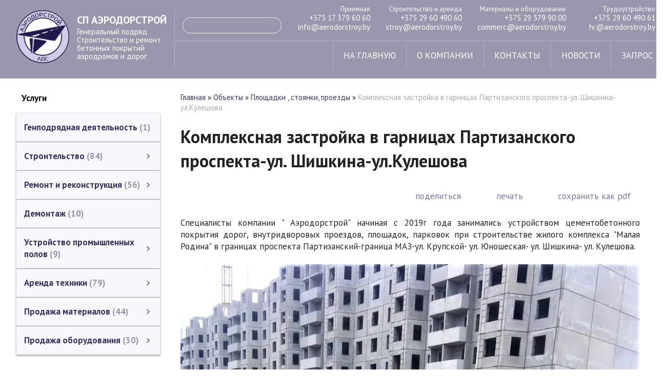

--- FILE ---
content_type: text/html; charset=utf-8
request_url: https://aerodorstroy.by/index.pl?act=PRODUCT&id=382
body_size: 11134
content:
<!DOCTYPE html>
<html lang=ru><head><meta charset="UTF-8">
<title>Комплексная застройка в гарницах Партизанского проспекта-ул. Шишкина-ул.Кулешова</title>
<meta name=description content="Специалисты компании &quot; Аэродорстрой&quot; начиная с 2019г года занимались устройством цементобетонного покрытия дорог, внутридворовых проездов, площадок, парковок при строительстве жилого комплекса &quot;Малая Родина&quot; в границах проспекта Партизанский-граница ...">
<meta name=keywords content="шов, покрытие, работа, устройство, компания, комплекс, высокий, бетонирование, аэродорстрой, бетон, деформационный, цементобетонный, строительство, слой, граница">
<link rel=icon href=favicon.ico>
<meta name=viewport content="width=device-width, initial-scale=1.0">
<link href='style.css?v=1768501303' rel=stylesheet>

<link rel="preconnect" href="https://fonts.googleapis.com">
<link rel="preconnect" href="https://fonts.gstatic.com" crossorigin>
<link href="https://fonts.googleapis.com/css2?family=PT+Sans:ital,wght@0,400;0,700;1,400;1,700&display=swap" rel="stylesheet">


<meta property=og:image content='https://aerodorstroy.by/img/pages/382-s.jpg?ver=331612430260'>
<meta name=twitter:card content=summary_large_image>
<meta property=og:title content='Комплексная застройка в гарницах Партизанского проспекта-ул. Шишкина-ул.Кулешова'>
<meta property=og:type content=website>
<meta property=og:url content='https://aerodorstroy.by/index.pl?act=PRODUCT&amp;id=382'>
<link rel=preconnect href=https://core.nestormedia.com/><script src='js.js?ver=176850130433' onload='var cookies_allowed=1; setTimeout(function(){ajax2({url:"index.pl?act=PERF&c="+perftest(cookies_allowed)+"&a="+detect(cookies_allowed)});},600)'></script><link rel=canonical href="https://aerodorstroy.by/index.pl?act=PRODUCT&amp;id=382"><style>
:root {
--shop_img_width:px;
--P:#35305e;
--P99:hsl(247 32% 99%); --onP99:#000;
--P98:hsl(247 32% 98%); --onP98:#000;
--P97:hsl(247 32% 97%); --onP97:#000;
--P96:hsl(247 32% 96%); --onP96:#000;
--P95:hsl(247 32% 95%); --onP95:#000;
--P90:hsl(247 32% 90%); --onP90:#000;
--P80:hsl(247 32% 80%); --onP80:#000;
--P70:hsl(247 32% 70%); --onP70:#000;
--P60:hsl(247 32% 60%); --onP60:#fff;
--P50:hsl(247 32% 50%); --onP50:#fff;
--P40:hsl(247 32% 40%); --onP40:#fff;
--P30:hsl(247 32% 30%); --onP30:#fff;
--P20:hsl(247 32% 20%); --onP20:#fff;
--P10:hsl(247 32% 10%); --onP10:#fff;
--S:#000000;
--S99:hsl(0 0% 99%); --onS99:#000;
--S98:hsl(0 0% 98%); --onS98:#000;
--S97:hsl(0 0% 97%); --onS97:#000;
--S96:hsl(0 0% 96%); --onS96:#000;
--S95:hsl(0 0% 95%); --onS95:#000;
--S90:hsl(0 0% 90%); --onS90:#000;
--S80:hsl(0 0% 80%); --onS80:#000;
--S70:hsl(0 0% 70%); --onS70:#000;
--S60:hsl(0 0% 60%); --onS60:#fff;
--S50:hsl(0 0% 50%); --onS50:#fff;
--S40:hsl(0 0% 40%); --onS40:#fff;
--S30:hsl(0 0% 30%); --onS30:#fff;
--S20:hsl(0 0% 20%); --onS20:#fff;
--S10:hsl(0 0% 10%); --onS10:#fff;
--N:#000000;
--N99:hsl(0 0% 99%); --onN99:#000;
--N98:hsl(0 0% 98%); --onN98:#000;
--N97:hsl(0 0% 97%); --onN97:#000;
--N96:hsl(0 0% 96%); --onN96:#000;
--N95:hsl(0 0% 95%); --onN95:#000;
--N90:hsl(0 0% 90%); --onN90:#000;
--N80:hsl(0 0% 80%); --onN80:#000;
--N70:hsl(0 0% 70%); --onN70:#000;
--N60:hsl(0 0% 60%); --onN60:#fff;
--N50:hsl(0 0% 50%); --onN50:#fff;
--N40:hsl(0 0% 40%); --onN40:#fff;
--N30:hsl(0 0% 30%); --onN30:#fff;
--N20:hsl(0 0% 20%); --onN20:#fff;
--N10:hsl(0 0% 10%); --onN10:#fff;
--var_style_cards_gap_px:20px;
--var_style_border_radius_px:0px;
--var_style_color_link:#35305E;
--var_style_card_basis_px:220px;

}
</style></head>

<body class="looking--half url-act-product url-c-obqekty url-s-plosschadki-2c-stoyanki-2c-proezdy url-act-product-id-382 var_menu3_lvl2_type_desktop--click var_menu3_lvl2_type_mobile--slide coredesktop"><input type=checkbox class=menu3checkbox id=menu3checkbox checked><label class=menu3__screen for=menu3checkbox></label>

<div class=headwfixed style="background: url('files/s1.png') no-repeat top left; background-size: 140%; position:static;">
<div style="background:rgba(53,48,94,0.5); width:100%;" class=headw>
<div class=width>
<div class=head>

<a href='/' class="head__logo logo">
<img alt='' loading=lazy src=img/logo.png?v=1487602437 class=logo__logo>
<div class=logo__right>
<div class=logo__text>СП АЭРОДОРСТРОЙ</div>
<div class=logo__slog>
Генеральный подряд<br>
Строительство и ремонт<br>
бетонных покрытий<br>
аэродромов и дорог<br>
</div>
</div>
</a>



<div class=head__right>
<div class='head__line1'>

<div class=head__search>
<div id=searchi></div><script>t="<fojBlrm acjBltion=injBldex.pl style='display:flex;border:1px solid rgba(255,255,255,0.8);border-radius:20px;'><injBlput type=hidden najBlme=acjBlt vajBllue=sejBlarch1><injBlput najBlme=stjBlring type=search size=12 style=\"flex:auto;color:#fff;border:none;padding:4px 0px 4px 15px;background:transparent;\"><button class=icon-search style=\"color:#fff;background:transparent;padding:5px 15px;border:none;\"></button></fojBlrm>";t=t.replace(/jBl/g,''); document.getElementById('searchi').innerHTML = t;</script>
</div>

<div class='head__tels tels'>
<span style=font-size:13px; class=adapthide>Приемная</span><br>
<a class=tels__a href='tel:+375173796060'><i class=icon-phone ></i> +375 17 379 60 60</a><br>
<a class='tels__a adapthide' href='mailto:info@aerodorstroy.by'>info@aerodorstroy.by</a>
</div>

<div class='head__tels tels adapthide'>
<span style=font-size:13px>Строительство и аренда</span><br>
<a class=tels__a href='tel:+375296049060'><i class=icon-phone ></i> +375 29 60 490 60</a><br>
<a class=tels__a href='mailto:stroy@aerodorstroy.by'>stroy@aerodorstroy.by</a>
</div>

<div class='head__tels tels adapthide'>
<span style=font-size:13px>Материалы и оборудование</span><br>
<a class=tels__a href='tel:+375293799000'><i class=icon-phone ></i> +375 29 379 90 00</a><br>
<a class=tels__a href='mailto:commerc@aerodorstroy.by'>commerc@aerodorstroy.by</a>
</div>

<div class='head__tels tels adapthide'>
<span style=font-size:13px>Трудоустройство</span><br>
<a class=tels__a href='tel:+375296049061'><i class=icon-phone ></i> +375 29 60 490 61</a><br>
<a class=tels__a href='mailto:hr@aerodorstroy.by'>hr@aerodorstroy.by</a>
</div>

</div>

<div class=head__line2>

<div class='head__icons icons'>
<a target=_blank class=icons__a href='viber://chat?number=%2B375296049060'><i class=icon-viber ></i></a>
<a target=_blank class=icons__a href='https://wa.me/375296049060'><i class=icon-whatsapp ></i></a>
<a target=_blank class=icons__a href='https://t.me/ads_rb'><i class=icon-telegram2 ></i></a>
<a target=_blank class=icons__a href='mailto:info@aerodorstroy.by'><i class=icon-mail ></i></a>
<a target=_blank class=icons__a href='https://www.instagram.com/aerodorstroy/'><i class=icon-instagram ></i></a>
<a target=_blank class=icons__a href='https://www.youtube.com/channel/UCGxlN7NQuyhY7LHpUNhfmKQ'><i class=icon-youtube ></i></a>
</div>

<div id=tm>
<a href='/'>на главную</a>
<a href='index.pl?act=ABOUT'>о компании</a>
<a href='index.pl?act=CONTACTS'>контакты</a>
<a href='index.pl?act=NEWSINDEX'>новости</a>
<a href='mail.pl?act=REQUESTFORM' rel=nofollow>запрос</a>
</div>

<div class='headdop adaptshow'>
<a class=adaptcontacts href='#'  data-formenu='.menu3'> <div class=hamburger><span></span><span></span><span></span></div> каталог</a>
<a class=adaptcontacts href='index.pl?act=CONTACTS'>контакты</a>
</div>

</div>

</div>

</div>
</div>
</div>
</div>

<div class="adapt__to"></div>




<div class=width>
<div class=main>

<div id=lmenu>

<div class="menu3w">

<div class=menu3__dropdown><div class=menu3 id=table-c><div class='menu3__t'>
Услуги</div><label class=menu3__aw><a class='menu3__a' href='index.pl?act=PRODUCT&amp;id=351'><span class='menu3__atext'>Генподрядная деятельность&nbsp;<span class=menu__pcount>1</span></span></a></label><label class=menu3__aw><input type=radio class=menu3checkbox name=menu3><a class='menu3__a menu3__ahaschild' href='index.pl?act=SECTION&amp;section=stroitelwstvo'><span class='menu3__atext'>Строительство&nbsp;<span class=menu__pcount>84</span></span></a><div class=menu3__subw ><div class=menu3__sub id=table-s><div class=menu3__subt>Строительство</div><a class='menu3__asub menu3__asuball' href='index.pl?act=SECTION&amp;section=stroitelwstvo'>смотреть все</a><a class='menu3__asub' href='index.pl?act=SUBJ&amp;subj=ustrojstvo+betonnyh+pokrytij&amp;section=stroitelwstvo'><span class='menu3__atext'>Устройство бетонных покрытий&nbsp;<span class=menu__pcount>22</span></span></a>
<a class='menu3__asub' href='index.pl?act=SUBJ&amp;subj=ustrojstvo+deformacionnyh+shvov+v+pokrytii&amp;section=stroitelwstvo'><span class='menu3__atext'>Устройство деформационных швов в покрытии&nbsp;<span class=menu__pcount>10</span></span></a>
<a class='menu3__asub' href='index.pl?act=SUBJ&amp;subj=stroitelwstvo+monolitnyh+betonnyh+profilej&amp;section=stroitelwstvo'><span class='menu3__atext'>Строительство монолитных бетонных профилей&nbsp;<span class=menu__pcount>5</span></span></a>
<a class='menu3__asub' href='index.pl?act=SUBJ&amp;subj=gidrofobizaciya+betonnyh+poverhnostej&amp;section=stroitelwstvo'><span class='menu3__atext'>Гидрофобизация бетонных поверхностей&nbsp;<span class=menu__pcount>6</span></span></a>
<a class='menu3__asub' href='index.pl?act=SUBJ&amp;subj=ustrojstvo+sistem+svetosignalwnogo+oborudovaniya+aeeerodromov&amp;section=stroitelwstvo'><span class='menu3__atext'>Устройство систем светосигнального оборудования аэродромов&nbsp;<span class=menu__pcount>3</span></span></a>
<a class='menu3__asub' href='index.pl?act=SUBJ&amp;subj=ustrojstvo+vodootvodnyh+lotkov&amp;section=stroitelwstvo'><span class='menu3__atext'>Устройство водоотводных лотков&nbsp;<span class=menu__pcount>3</span></span></a>
<a class='menu3__asub' href='index.pl?act=SUBJ&amp;subj=blagoustrojstvo&amp;section=stroitelwstvo'><span class='menu3__atext'>Благоустройство&nbsp;<span class=menu__pcount>10</span></span></a>
<a class='menu3__asub' href='index.pl?act=SUBJ&amp;subj=zemlyanye+raboty&amp;section=stroitelwstvo'><span class='menu3__atext'>Земляные работы&nbsp;<span class=menu__pcount>8</span></span></a>
<a class='menu3__asub' href='index.pl?act=SUBJ&amp;subj=stroitelwstvo+inzhenernyh+setej&amp;section=stroitelwstvo'><span class='menu3__atext'>Строительство инженерных сетей&nbsp;<span class=menu__pcount>4</span></span></a>
<a class='menu3__asub' href='index.pl?act=SUBJ&amp;subj=geodezicheskie+raboty&amp;section=stroitelwstvo'><span class='menu3__atext'>Геодезические работы&nbsp;<span class=menu__pcount>4</span></span></a>
<a class='menu3__asub' href='index.pl?act=SUBJ&amp;subj=inzhenernoe+soprovozhdenie&amp;section=stroitelwstvo'><span class='menu3__atext'>Инженерное сопровождение&nbsp;<span class=menu__pcount>8</span></span></a>
<a class='menu3__asub' href='index.pl?act=PRODUCT&amp;id=343'><span class='menu3__atext'>Каталог ЗАО &quot;СП АЭРОДОРСТРОЙ&quot; (строительство)&nbsp;<span class=menu__pcount>1</span></span></a>
</div></div></label><label class=menu3__aw><input type=radio class=menu3checkbox name=menu3><a class='menu3__a menu3__ahaschild' href='index.pl?act=SECTION&amp;section=remont+i+rekonstrukciya'><span class='menu3__atext'>Ремонт и реконструкция&nbsp;<span class=menu__pcount>56</span></span></a><div class=menu3__subw ><div class=menu3__sub id=table-s><div class=menu3__subt>Ремонт и реконструкция</div><a class='menu3__asub menu3__asuball' href='index.pl?act=SECTION&amp;section=remont+i+rekonstrukciya'>смотреть все</a><a class='menu3__asub' href='index.pl?act=SUBJ&amp;subj=remont+i+rekonstrukciya+aeeerodromov&amp;section=remont+i+rekonstrukciya'><span class='menu3__atext'>Ремонт и реконструкция аэродромов&nbsp;<span class=menu__pcount>27</span></span></a>
<a class='menu3__asub' href='index.pl?act=SUBJ&amp;subj=remont+i+rekonstrukciya+dorog%2C+mostov%2C+puteprovodov&amp;section=remont+i+rekonstrukciya'><span class='menu3__atext'>Ремонт и реконструкция дорог, мостов, путепроводов&nbsp;<span class=menu__pcount>18</span></span></a>
<a class='menu3__asub' href='index.pl?act=SUBJ&amp;subj=remont+i+rekonstrukciya+zdanij+i+sooruzhenij&amp;section=remont+i+rekonstrukciya'><span class='menu3__atext'>Ремонт и реконструкция зданий и сооружений&nbsp;<span class=menu__pcount>9</span></span></a>
<a class='menu3__asub' href='index.pl?act=PRODUCT&amp;id=280'><span class='menu3__atext'>Фрезерование (шлифование) бетонных поверхностей.&nbsp;<span class=menu__pcount>1</span></span></a>
<a class='menu3__asub' href='index.pl?act=PRODUCT&amp;id=302'><span class='menu3__atext'>Ремонт промышленных полов в зданиях&nbsp;<span class=menu__pcount>1</span></span></a>
</div></div></label><label class=menu3__aw><a class='menu3__a' href='index.pl?act=SUBJ&amp;subj=demontazh&amp;section=demontazh'><span class='menu3__atext'>Демонтаж&nbsp;<span class=menu__pcount>10</span></span></a></label><label class=menu3__aw><input type=radio class=menu3checkbox name=menu3><a class='menu3__a menu3__ahaschild' href='index.pl?act=SECTION&amp;section=ustrojstvo+promyshlennyh+polov'><span class='menu3__atext'>Устройство промышленных полов&nbsp;<span class=menu__pcount>9</span></span></a><div class=menu3__subw ><div class=menu3__sub id=table-s><div class=menu3__subt>Устройство промышленных полов</div><a class='menu3__asub menu3__asuball' href='index.pl?act=SECTION&amp;section=ustrojstvo+promyshlennyh+polov'>смотреть все</a><a class='menu3__asub' href='index.pl?act=SUBJ&amp;subj=ustrojstvo+betonnyh+polov&amp;section=ustrojstvo+promyshlennyh+polov'><span class='menu3__atext'>Устройство бетонных полов&nbsp;<span class=menu__pcount>3</span></span></a>
<a class='menu3__asub' href='index.pl?act=SUBJ&amp;subj=ustrojstvo+polimernyh+polov&amp;section=ustrojstvo+promyshlennyh+polov'><span class='menu3__atext'>Устройство полимерных полов&nbsp;<span class=menu__pcount>5</span></span></a>
<a class='menu3__asub' href='index.pl?act=PRODUCT&amp;id=130'><span class='menu3__atext'>Ремонт промышленных полов&nbsp;<span class=menu__pcount>1</span></span></a>
</div></div></label><label class=menu3__aw><input type=radio class=menu3checkbox name=menu3><a class='menu3__a menu3__ahaschild' href='index.pl?act=SECTION&amp;section=arenda+tehniki'><span class='menu3__atext'>Аренда техники&nbsp;<span class=menu__pcount>79</span></span></a><div class=menu3__subw ><div class=menu3__sub id=table-s><div class=menu3__subt>Аренда техники</div><a class='menu3__asub menu3__asuball' href='index.pl?act=SECTION&amp;section=arenda+tehniki'>смотреть все</a><a class='menu3__asub' href='index.pl?act=SUBJ&amp;subj=arenda+betonoukladchikov&amp;section=arenda+tehniki'><span class='menu3__atext'>Аренда бетоноукладчиков&nbsp;<span class=menu__pcount>11</span></span></a>
<a class='menu3__asub' href='index.pl?act=SUBJ&amp;subj=arenda+vibrorejki&amp;section=arenda+tehniki'><span class='menu3__atext'>Аренда виброрейки&nbsp;<span class=menu__pcount>3</span></span></a>
<a class='menu3__asub' href='index.pl?act=SUBJ&amp;subj=arenda+narezchikov+shvov&amp;section=arenda+tehniki'><span class='menu3__atext'>Аренда нарезчиков швов&nbsp;<span class=menu__pcount>14</span></span></a>
<a class='menu3__asub' href='index.pl?act=SUBJ&amp;subj=arenda+kotla-zalivsschika&amp;section=arenda+tehniki'><span class='menu3__atext'>Аренда котла-заливщика&nbsp;<span class=menu__pcount>7</span></span></a>
<a class='menu3__asub' href='index.pl?act=SUBJ&amp;subj=arenda+sschyotochnoj&amp;section=arenda+tehniki'><span class='menu3__atext'>Аренда щёточной&nbsp;<span class=menu__pcount>2</span></span></a>
<a class='menu3__asub' href='index.pl?act=SUBJ&amp;subj=arenda+razdelwsschika+tresschin&amp;section=arenda+tehniki'><span class='menu3__atext'>Аренда раздельщика трещин&nbsp;<span class=menu__pcount>2</span></span></a>
<a class='menu3__asub' href='index.pl?act=SUBJ&amp;subj=arenda+termozhala+dlya+sushki+tresschin+i+shvov&amp;section=arenda+tehniki'><span class='menu3__atext'>Аренда терможала для сушки трещин и швов&nbsp;<span class=menu__pcount>2</span></span></a>
<a class='menu3__asub' href='index.pl?act=SUBJ&amp;subj=arenda+shlamootsosa&amp;section=arenda+tehniki'><span class='menu3__atext'>Аренда шламоотсоса&nbsp;<span class=menu__pcount>3</span></span></a>
<a class='menu3__asub' href='index.pl?act=SUBJ&amp;subj=arenda+fasochnoj+mashiny&amp;section=arenda+tehniki'><span class='menu3__atext'>Аренда фасочной машины&nbsp;<span class=menu__pcount>3</span></span></a>
<a class='menu3__asub' href='index.pl?act=SUBJ&amp;subj=arenda+frezernoj+mashiny&amp;section=arenda+tehniki'><span class='menu3__atext'>Аренда фрезерной машины&nbsp;<span class=menu__pcount>3</span></span></a>
<a class='menu3__asub' href='index.pl?act=SUBJ&amp;subj=arenda+stroitelwnoj+tehniki+i+oborudovaniya&amp;section=arenda+tehniki'><span class='menu3__atext'>Аренда строительной техники и оборудования&nbsp;<span class=menu__pcount>22</span></span></a>
<a class='menu3__asub' href='index.pl?act=SUBJ&amp;subj=arenda+betonnogo+uzla+(rbu)&amp;section=arenda+tehniki'><span class='menu3__atext'>Аренда Бетонного узла (РБУ)&nbsp;<span class=menu__pcount>2</span></span></a>
<a class='menu3__asub' href='index.pl?act=PRODUCT&amp;id=365'><span class='menu3__atext'>Аренда перегружателя бетона&nbsp;<span class=menu__pcount>1</span></span></a>
<a class='menu3__asub' href='index.pl?act=SUBJ&amp;subj=tehnika+dlya+demontazha&amp;section=arenda+tehniki'><span class='menu3__atext'>Техника для демонтажа&nbsp;<span class=menu__pcount>3</span></span></a>
<a class='menu3__asub' href='index.pl?act=PRODUCT&amp;id=344'><span class='menu3__atext'>Каталог ЗАО СП &quot;АЭРОДОРСТРОЙ&quot; (аренда техники)&nbsp;<span class=menu__pcount>1</span></span></a>
</div></div></label><label class=menu3__aw><input type=radio class=menu3checkbox name=menu3><a class='menu3__a menu3__ahaschild' href='index.pl?act=SECTION&amp;section=prodazha+materialov'><span class='menu3__atext'>Продажа материалов&nbsp;<span class=menu__pcount>44</span></span></a><div class=menu3__subw ><div class=menu3__sub id=table-s><div class=menu3__subt>Продажа материалов</div><a class='menu3__asub menu3__asuball' href='index.pl?act=SECTION&amp;section=prodazha+materialov'>смотреть все</a><a class='menu3__asub' href='index.pl?act=SUBJ&amp;subj=bitumnaya+mastika&amp;section=prodazha+materialov'><span class='menu3__atext'>Битумная Мастика&nbsp;<span class=menu__pcount>10</span></span></a>
<a class='menu3__asub' href='index.pl?act=SUBJ&amp;subj=shnur+termostojkij+uplotnitelwnyj&amp;section=prodazha+materialov'><span class='menu3__atext'>Шнур термостойкий уплотнительный&nbsp;<span class=menu__pcount>4</span></span></a>
<a class='menu3__asub' href='index.pl?act=PRODUCT&amp;id=138'><span class='menu3__atext'>Жгутовые щетки&nbsp;<span class=menu__pcount>1</span></span></a>
<a class='menu3__asub' href='index.pl?act=PRODUCT&amp;id=278'><span class='menu3__atext'>Битумная лента&nbsp;<span class=menu__pcount>1</span></span></a>
<a class='menu3__asub' href='index.pl?act=SUBJ&amp;subj=remontnyj+material+dlya+betonnyh+pokrytij&amp;section=prodazha+materialov'><span class='menu3__atext'>Ремонтный материал для бетонных покрытий&nbsp;<span class=menu__pcount>5</span></span></a>
<a class='menu3__asub' href='index.pl?act=SUBJ&amp;subj=gidrofobizatory+dlya+betona&amp;section=prodazha+materialov'><span class='menu3__atext'>Гидрофобизаторы для бетона&nbsp;<span class=menu__pcount>4</span></span></a>
<a class='menu3__asub' href='index.pl?act=SUBJ&amp;subj=almaznyj+instrument&amp;section=prodazha+materialov'><span class='menu3__atext'>Алмазный инструмент&nbsp;<span class=menu__pcount>6</span></span></a>
<a class='menu3__asub' href='index.pl?act=SUBJ&amp;subj=gruntovka+polimernaya&amp;section=prodazha+materialov'><span class='menu3__atext'>Грунтовка полимерная&nbsp;<span class=menu__pcount>5</span></span></a>
<a class='menu3__asub' href='index.pl?act=SUBJ&amp;subj=dempfernaya+lenta&amp;section=prodazha+materialov'><span class='menu3__atext'>Демпферная лента&nbsp;<span class=menu__pcount>2</span></span></a>
<a class='menu3__asub' href='index.pl?act=SUBJ&amp;subj=plenkoobrazuyusschij+material&amp;section=prodazha+materialov'><span class='menu3__atext'>Пленкообразующий материал&nbsp;<span class=menu__pcount>3</span></span></a>
<a class='menu3__asub' href='index.pl?act=SUBJ&amp;subj=propitki+dlya+asfalwta&amp;section=prodazha+materialov'><span class='menu3__atext'>Пропитки для асфальта&nbsp;<span class=menu__pcount>2</span></span></a>
<a class='menu3__asub' href='index.pl?act=PRODUCT&amp;id=345'><span class='menu3__atext'>Каталог ЗАО &quot;СП АЭРОДОРСТРОЙ&quot; (продажа материалов)&nbsp;<span class=menu__pcount>1</span></span></a>
</div></div></label><label class=menu3__aw><input type=radio class=menu3checkbox name=menu3><a class='menu3__a menu3__ahaschild' href='index.pl?act=SECTION&amp;section=prodazha+oborudovaniya'><span class='menu3__atext'>Продажа оборудования&nbsp;<span class=menu__pcount>30</span></span></a><div class=menu3__subw ><div class=menu3__sub id=table-s><div class=menu3__subt>Продажа оборудования</div><a class='menu3__asub menu3__asuball' href='index.pl?act=SECTION&amp;section=prodazha+oborudovaniya'>смотреть все</a><a class='menu3__asub' href='index.pl?act=SUBJ&amp;subj=prodazha+kotla-zalivsschika+shvov+i+tresschin&amp;section=prodazha+oborudovaniya'><span class='menu3__atext'>Продажа котла-заливщика швов и трещин&nbsp;<span class=menu__pcount>4</span></span></a>
<a class='menu3__asub' href='index.pl?act=SUBJ&amp;subj=prodazha+narezchikov+shvov&amp;section=prodazha+oborudovaniya'><span class='menu3__atext'>Продажа нарезчиков швов&nbsp;<span class=menu__pcount>3</span></span></a>
<a class='menu3__asub' href='index.pl?act=SUBJ&amp;subj=prodazha+sekcionnyh+vibroreek&amp;section=prodazha+oborudovaniya'><span class='menu3__atext'>Продажа секционных виброреек&nbsp;<span class=menu__pcount>3</span></span></a>
<a class='menu3__asub' href='index.pl?act=SUBJ&amp;subj=prodazha+sschyotochnoj+mashiny&amp;section=prodazha+oborudovaniya'><span class='menu3__atext'>Продажа щёточной машины&nbsp;<span class=menu__pcount>2</span></span></a>
<a class='menu3__asub' href='index.pl?act=SUBJ&amp;subj=prodazha+termozhala+(teplovogo+kopwya)&amp;section=prodazha+oborudovaniya'><span class='menu3__atext'>Продажа терможала (теплового копья)&nbsp;<span class=menu__pcount>2</span></span></a>
<a class='menu3__asub' href='index.pl?act=PRODUCT&amp;id=156'><span class='menu3__atext'>Геодезическое оборудование&nbsp;<span class=menu__pcount>1</span></span></a>
<a class='menu3__asub' href='index.pl?act=SUBJ&amp;subj=prodazha+betonoukladchika&amp;section=prodazha+oborudovaniya'><span class='menu3__atext'>Продажа бетоноукладчика&nbsp;<span class=menu__pcount>2</span></span></a>
<a class='menu3__asub' href='index.pl?act=SUBJ&amp;subj=prodazha+otdelochnogo+instrumenta&amp;section=prodazha+oborudovaniya'><span class='menu3__atext'>Продажа отделочного инструмента&nbsp;<span class=menu__pcount>10</span></span></a>
<a class='menu3__asub' href='index.pl?act=SUBJ&amp;subj=prodazha+razdelwsschika+tresschin+i+fasochnoj+mashinki&amp;section=prodazha+oborudovaniya'><span class='menu3__atext'>Продажа раздельщика трещин и фасочной машинки&nbsp;<span class=menu__pcount>2</span></span></a>
<a class='menu3__asub' href='index.pl?act=PRODUCT&amp;id=346'><span class='menu3__atext'>Каталог ЗАО &quot;СП АЭРОДОРСТРОЙ&quot; (продажа оборудования)&nbsp;<span class=menu__pcount>1</span></span></a>
</div></div></label><div class='menu3__t'>
О компании</div><label class=menu3__aw><a class='menu3__a' href='index.pl?act=PRODUCT&amp;id=40'><span class='menu3__atext'>История&nbsp;<span class=menu__pcount>1</span></span></a></label><label class=menu3__aw><input type=radio class=menu3checkbox name=menu3><a class='menu3__a menu3__ahaschild' href='index.pl?act=SECTION&amp;section=vakansii'><span class='menu3__atext'>Вакансии&nbsp;<span class=menu__pcount>10</span></span></a><div class=menu3__subw ><div class=menu3__sub id=table-s><div class=menu3__subt>Вакансии</div><a class='menu3__asub menu3__asuball' href='index.pl?act=SECTION&amp;section=vakansii'>смотреть все</a><a class='menu3__asub' href='index.pl?act=SUBJ&amp;subj=voditeli+i+mehanizatory&amp;section=vakansii'><span class='menu3__atext'>Водители и механизаторы&nbsp;<span class=menu__pcount>5</span></span></a>
<a class='menu3__asub' href='index.pl?act=SUBJ&amp;subj=inzhenerno-tehnicheskie+rabotniki&amp;section=vakansii'><span class='menu3__atext'>Инженерно-технические работники&nbsp;<span class=menu__pcount>2</span></span></a>
<a class='menu3__asub' href='index.pl?act=SUBJ&amp;subj=rabochie+specialwnosti&amp;section=vakansii'><span class='menu3__atext'>Рабочие специальности&nbsp;<span class=menu__pcount>3</span></span></a>
</div></div></label><label class=menu3__aw><input type=radio class=menu3checkbox checked  name=menu3><a class='menu3__a menu3__ahaschild' href='index.pl?act=SECTION&amp;section=obqekty'><span class='menu3__atext'>Объекты&nbsp;<span class=menu__pcount>110</span></span></a><div class=menu3__subw ><div class=menu3__sub id=table-s><div class=menu3__subt>Объекты</div><a class='menu3__asub menu3__asuball' href='index.pl?act=SECTION&amp;section=obqekty'>смотреть все</a><a class='menu3__asub' href='index.pl?act=SUBJ&amp;subj=aeeerodromy&amp;section=obqekty'><span class='menu3__atext'>Аэродромы&nbsp;<span class=menu__pcount>21</span></span></a>
<a class='menu3__asub' href='index.pl?act=SUBJ&amp;subj=avtomobilwnye+dorogi&amp;section=obqekty'><span class='menu3__atext'>Автомобильные дороги&nbsp;<span class=menu__pcount>24</span></span></a>
<a class='menu3__asub menu3__--s' href='index.pl?act=SUBJ&amp;subj=plosschadki+%2C+stoyanki%2C+proezdy&amp;section=obqekty'><span class='menu3__atext'>Площадки , стоянки, проезды&nbsp;<span class=menu__pcount>13</span></span></a>
<a class='menu3__asub' href='index.pl?act=SUBJ&amp;subj=avtozapravochnye+stancii+(azs)&amp;section=obqekty'><span class='menu3__atext'>Автозаправочные станции (АЗС)&nbsp;<span class=menu__pcount>8</span></span></a>
<a class='menu3__asub' href='index.pl?act=SUBJ&amp;subj=zhivotnovodcheskie+kompleksy&amp;section=obqekty'><span class='menu3__atext'>Животноводческие комплексы&nbsp;<span class=menu__pcount>3</span></span></a>
<a class='menu3__asub' href='index.pl?act=SUBJ&amp;subj=iskusstvennye+sooruzheniya&amp;section=obqekty'><span class='menu3__atext'>Искусственные сооружения&nbsp;<span class=menu__pcount>15</span></span></a>
<a class='menu3__asub' href='index.pl?act=SUBJ&amp;subj=obqekty+na+territorii+seeez&amp;section=obqekty'><span class='menu3__atext'>Объекты на территории СЭЗ&nbsp;<span class=menu__pcount>3</span></span></a>
<a class='menu3__asub' href='index.pl?act=SUBJ&amp;subj=promyshlennye+obqekty&amp;section=obqekty'><span class='menu3__atext'>Промышленные объекты&nbsp;<span class=menu__pcount>16</span></span></a>
<a class='menu3__asub' href='index.pl?act=SUBJ&amp;subj=logisticheskie+centry&amp;section=obqekty'><span class='menu3__atext'>Логистические центры&nbsp;<span class=menu__pcount>2</span></span></a>
<a class='menu3__asub' href='index.pl?act=PRODUCT&amp;id=124'><span class='menu3__atext'>Карта объектов&nbsp;<span class=menu__pcount>1</span></span></a>
<a class='menu3__asub' href='index.pl?act=SUBJ&amp;subj=tamozhennye+terminaly&amp;section=obqekty'><span class='menu3__atext'>Таможенные терминалы&nbsp;<span class=menu__pcount>4</span></span></a>
</div></div></label><label class=menu3__aw><a class='menu3__a' href='index.pl?act=PRODUCT&amp;id=55'><span class='menu3__atext'>Сертификаты&nbsp;<span class=menu__pcount>1</span></span></a></label><label class=menu3__aw><a class='menu3__a' href='index.pl?act=PRODUCT&amp;id=78'><span class='menu3__atext'>Партнёры&nbsp;<span class=menu__pcount>1</span></span></a></label><label class=menu3__aw><a class='menu3__a' href='index.pl?act=PRODUCT&amp;id=106'><span class='menu3__atext'>Отзывы&nbsp;<span class=menu__pcount>1</span></span></a></label><label class=menu3__aw><input type=radio class=menu3checkbox name=menu3><a class='menu3__a menu3__ahaschild' href='index.pl?act=SECTION&amp;section=tehnologii'><span class='menu3__atext'>Технологии&nbsp;<span class=menu__pcount>10</span></span></a><div class=menu3__subw ><div class=menu3__sub id=table-s><div class=menu3__subt>Технологии</div><a class='menu3__asub menu3__asuball' href='index.pl?act=SECTION&amp;section=tehnologii'>смотреть все</a><a class='menu3__asub' href='index.pl?act=SUBJ&amp;subj=dorozhnaya+laboratoriya&amp;section=tehnologii'><span class='menu3__atext'>Дорожная лаборатория&nbsp;<span class=menu__pcount>5</span></span></a>
<a class='menu3__asub' href='index.pl?act=SUBJ&amp;subj=dorozhnyj+beton&amp;section=tehnologii'><span class='menu3__atext'>Дорожный бетон&nbsp;<span class=menu__pcount>2</span></span></a>
<a class='menu3__asub' href='index.pl?act=SUBJ&amp;subj=mirovye+tehnologii&amp;section=tehnologii'><span class='menu3__atext'>Мировые технологии&nbsp;<span class=menu__pcount>3</span></span></a>
</div></div></label><label class=menu3__aw><input type=radio class=menu3checkbox name=menu3><a class='menu3__a menu3__ahaschild' href='index.pl?act=SECTION&amp;section=pressa+ads'><span class='menu3__atext'>Пресса АДС&nbsp;<span class=menu__pcount>8</span></span></a><div class=menu3__subw ><div class=menu3__sub id=table-s><div class=menu3__subt>Пресса АДС</div><a class='menu3__asub menu3__asuball' href='index.pl?act=SECTION&amp;section=pressa+ads'>смотреть все</a><a class='menu3__asub' href='index.pl?act=SUBJ&amp;subj=smi+o+aeeerodorstroj&amp;section=pressa+ads'><span class='menu3__atext'>СМИ о АЭРОДОРСТРОЙ&nbsp;<span class=menu__pcount>6</span></span></a>
<a class='menu3__asub' href='index.pl?act=SUBJ&amp;subj=katalog+zao+%22sp+aeeerodorstroj%22&amp;section=pressa+ads'><span class='menu3__atext'>Каталог ЗАО &quot;СП АЭРОДОРСТРОЙ&quot;&nbsp;<span class=menu__pcount>2</span></span></a>
</div></div></label></div></div>
</div>

<!-- menu -->
<div class='rotate rotate-left rotate-left1'><p><a onclick="ajax2({url:'rotate.pl?act=CLICKS&item=32'})" href="https://www.instagram.com/aerodorstroy/" target="_blank" rel="noopener"> <span class='zimgw zimgw--nolb'    itemprop=image itemscope itemtype=https://schema.org/ImageObject bigimg='https://aerodorstroy.ru/img/ax/9.jpg?v=1580114720'><img alt='' oncontextmenu='return false' class='zimg' src='https://aerodorstroy.ru/img/ax/9.jpg?v=1580114720&w='   oncontextmenu='return false'   loading="lazy" itemprop=thumbnailUrl><link itemprop=contentUrl href='https://aerodorstroy.ru/img/ax/9.jpg?v=1580114720'><meta itemprop=representativeOfPage content=true></span> </a></p></div>
<div class='rotate rotate-left rotate-left2'><a onclick="ajax2({url:'rotate.pl?act=CLICKS&item=23'})" href='https://www.youtube.com/watch?v=dO7BJAo2fJY' target=_blank onclick="" class=dn><span class='zimgw zimgw--nolb'    itemprop=image itemscope itemtype=https://schema.org/ImageObject bigimg='img/ax/23.jpg?v=1580115925'><img alt='' loading=lazy oncontextmenu='return false' class='zimg' src='img/ax/23.jpg?v=1580115925&w='   oncontextmenu='return false'   itemprop=thumbnailUrl><link itemprop=contentUrl href='img/ax/23.jpg?v=1580115925'><meta itemprop=representativeOfPage content=true></span></a></div>
</div>

<div id=tdproduct><div class='page page-product '>

<div class=wot>
<div class=breadcrumbs itemscope itemtype=https://schema.org/BreadcrumbList>
<a href='/'>Главная</a> <span class=breadcrumbs__sep>»</span> <span itemprop=itemListElement itemscope itemtype=https://schema.org/ListItem>
	<a itemprop=item href='/index.pl?act=SECTION&amp;section=obqekty'>Объекты</a>
	<meta itemprop=position content=1>
	<meta itemprop=name content='Объекты'>
</span> <span class=breadcrumbs__sep>»</span> <span itemprop=itemListElement itemscope itemtype=https://schema.org/ListItem>
	<a itemprop=item href='/index.pl?act=SUBJ&amp;subj=plosschadki+%2C+stoyanki%2C+proezdy&amp;section=obqekty'>Площадки , стоянки, проезды</a>
	<meta itemprop=position content=2>
	<meta itemprop=name content='Площадки , стоянки, проезды'>
</span> <span class=breadcrumbs__sep>»</span> <span itemprop=itemListElement itemscope itemtype=https://schema.org/ListItem>
	<span itemprop=item itemscope itemtype=https://schema.org/Thing itemid='https://aerodorstroy.by/index.pl?act=PRODUCT&amp;id=382'>Комплексная застройка в гарницах Партизанского проспекта-ул. Шишкина-ул.Кулешова </span>
	<meta itemprop=position content=3>
	<meta itemprop=name content='Комплексная застройка в гарницах Партизанского проспекта-ул. Шишкина-ул.Кулешова '>
</span>
</div>
</div>



<div >
<link itemprop=image href="https://aerodorstroy.by/img/pages/382-s.jpg?ver=331612430260">
<meta itemprop=category content='Объекты'>



<content id=print >
<h1 itemprop=name>Комплексная застройка в гарницах Партизанского проспекта-ул. Шишкина-ул.Кулешова  </h1>

<div class=page__podh1>
<div class=dateline></div>
<div class=page__tools>
 
 <button type=button class="btn btn--ghost" onclick="try{ navigator.share({url:'https://aerodorstroy.by/index.pl?act=PRODUCT&id=382'}); }catch(e){}" aria-label="поделиться"	><i class='icon-share-nodes-solid'></i><span class="page__toolstext"> поделиться</span></button>
 <button type=button class="btn btn--ghost" onclick="printthis('print','headcom')" aria-label="печать"><i class='print-button__printicon icon-print'></i><span class="page__toolstext"> печать</span></button>
 <button type=button class="btn btn--ghost" onclick="pdfthis('print','headcom')" aria-label="сохранить как pdf"><i class='logo-pdf'></i><span class="page__toolstext"> сохранить как pdf</span></button>
</div>
</div>


<div itemprop=brand itemscope itemtype=https://schema.org/Brand>
<div itemprop=name content=""></div>
</div>


<div class=page__content itemprop=description>   Специалисты компании " Аэродорстрой" начиная с 2019г года занимались устройством цементобетонного покрытия дорог, внутридворовых проездов, площадок, парковок при строительстве жилого комплекса "Малая Родина" в границах проспекта Партизанский-граница МАЗ-ул. Крупской- ул. Юношеская- ул. Шишкина- ул. Кулешова. <br>
<br>
<span class='zimgw zimgw--lb'   onclick='lb({el:this,up:15})' itemprop=image itemscope itemtype=https://schema.org/ImageObject bigimg='img/misc/202102041217391.jpg?ver=161243026133'><img alt='' loading=lazy class='zimg' src='img/misc/202102041217391.jpg?ver=161243026133&w=960' width=960 height=1280 oncontextmenu='return false'   itemprop=thumbnailUrl><link itemprop=contentUrl href='img/misc/202102041217391.jpg?ver=161243026133'><meta itemprop=representativeOfPage content=true></span> <br>
<br>
Сотрудники ЗАО СП "Аэродорстрой" выполнили комплекс работ по устройству более 10.000 м2 цементобетонного покрытия. Бетонирование производилась с использованием секционных и тяжелых виброреек. Конструкция дорожной одежды представляла собой слой из бетона класса С 28/35 F 250 W 8 толщиной 200 мм и подстилающим слоем основания, выполненного из ЩПС. <br>
<br>
<span class='zimgw zimgw--lb'   onclick='lb({el:this,up:15})' itemprop=image itemscope itemtype=https://schema.org/ImageObject bigimg='img/misc/202102041217392.jpg?ver=161243026133'><img alt='' loading=lazy class='zimg' src='img/misc/202102041217392.jpg?ver=161243026133&w=960' width=960 height=1280 oncontextmenu='return false'   itemprop=thumbnailUrl><link itemprop=contentUrl href='img/misc/202102041217392.jpg?ver=161243026133'><meta itemprop=representativeOfPage content=true></span> <br>
<br>
Совместно с бетонированием покрытия мы выполнили все работы связанные с устройством деформационных швов. В частности мы нарезали и загерметизировали деформационные швы сжатия и расширения, температурные швы, швы примыкания к бортовому камню и сопряжения асфальта с бетоном. Все работы выполнялись в срок , оговоренный заказчиком, с высоким качеством и уровнем контроля. Профессионализм нашей компании и применение уникальных передовых технологий в бетонном строительстве гарантирует долговечность покрытия т высокие эксплуатационные показатели.</div>


<div style=clear:both></div>


<br>
<br>

<br><br>
</content>
</div>






<div class=reqw>Если вас заинтересовала представленная информация или вы не нашли нужный товар или услугу, пожалуйста, позвоните или отправьте запрос на консультацию:<br><div id=reqp style=margin-top:10px><i class=icon-phone></i> Позвонить: <div style=display:inline-block;vertical-align:top><a rel=nofollow href='tel:+375296049060' ><i class=icon-phone ></i> +375 29 60 490 60</a><br><a rel=nofollow href='tel:+375173796060' ><i class=icon-phone ></i> +375 17 379 60 60</a></div></div><div class=reqb style='padding:4px 0 10px 0'><a class='req hand' onclick="ajax2({el:this.closest('.reqb'),url:'mai'+'l.pl?act=REQU'+'ESTFORM2&place=product_bottom', onok: function(){validation_init(document.forms.req)}})"><i class=icon-mail></i> <b>Отправить запрос сейчас</b></a></div></div>



<br><br><br>
<h3 class=page__morefromcath><span>Ещё из раздела <a href='index.pl?act=SUBJ&amp;subj=plosschadki+%2C+stoyanki%2C+proezdy&amp;section=obqekty'>Площадки , стоянки, проезды</a></span></h3>
<div class='cards cards--place--cs cards--place--more cards--grid'>
<div class='cards__card' data-ordname='p^337' itemprop=itemListElement itemscope itemtype=https://schema.org/Offer>
<div class='card'>

<a class=card__imgw href='index.pl?act=PRODUCT&id=337'>
<img alt='' loading=lazy class='card__img card__img--cover' src='img/pages/337-s.jpg?ver=158350431533&w=320' >
<link itemprop=image href="https://aerodorstroy.by/img/pages/337-s.jpg?ver=158350431533">
</a>

<div class=card__textw>
<div class='card__title h'><a class=dn href='https://aerodorstroy.by/index.pl?act=PRODUCT&id=337' itemprop=url><span itemprop=name>Благоустройство военного городка г. Воложин  </span></a></div>
<ul class=card__tagsul></ul>
<div class=card__text><div class=card__textcrop itemprop=description>Летом 2019 года ЗАО "СП Аэродорстрой" выполняло работы на объекте по капитальному ремонту искусственных покрытий ( дорог, площадок) с водоотводом и модернизаций ливневой канализации, наружного освещения военного городка в городе Воложин. Силами  ...</div></div>
<div class=card__more><a class='more card__morebtn' href='index.pl?act=PRODUCT&id=337'>подробнее</a></div>
<div class=card__date><div class=dateline></div></div>
</div>
<!-- shop-in-card337 -->
</div>
</div>

<div class='cards__card' data-ordname='p^338' itemprop=itemListElement itemscope itemtype=https://schema.org/Offer>
<div class='card'>

<a class=card__imgw href='index.pl?act=PRODUCT&id=338'>
<img alt='' loading=lazy class='card__img card__img--cover' src='img/pages/338-s.jpg?ver=158383870133&w=320' >
<link itemprop=image href="https://aerodorstroy.by/img/pages/338-s.jpg?ver=158383870133">
</a>

<div class=card__textw>
<div class='card__title h'><a class=dn href='https://aerodorstroy.by/index.pl?act=PRODUCT&id=338' itemprop=url><span itemprop=name>Благоустройство жилого комплекса " Пирс"  </span></a></div>
<ul class=card__tagsul></ul>
<div class=card__text><div class=card__textcrop itemprop=description>Начиная с 2018 года компания " Аэродорстрой" выполняет полный комплекс работ по благоустройству территории строящегося жилого комплекса "Пирс". Жилой комплекс "Пирс" расположился всего в 7 километрах от города Минск и представляет собой первый  ...</div></div>
<div class=card__more><a class='more card__morebtn' href='index.pl?act=PRODUCT&id=338'>подробнее</a></div>
<div class=card__date><div class=dateline></div></div>
</div>
<!-- shop-in-card338 -->
</div>
</div>

<div class='cards__card' data-ordname='p^336' itemprop=itemListElement itemscope itemtype=https://schema.org/Offer>
<div class='card'>

<a class=card__imgw href='index.pl?act=PRODUCT&id=336'>
<img alt='' loading=lazy class='card__img card__img--cover' src='img/pages/336-s.jpg?ver=161311685233&w=320' >
<link itemprop=image href="https://aerodorstroy.by/img/pages/336-s.jpg?ver=161311685233">
</a>

<div class=card__textw>
<div class='card__title h'><a class=dn href='https://aerodorstroy.by/index.pl?act=PRODUCT&id=336' itemprop=url><span itemprop=name>Контейнерная площадка в перевалочном парке Брест-Северный  </span></a></div>
<ul class=card__tagsul></ul>
<div class=card__text><div class=card__textcrop itemprop=description>В сентябре 2019 Белорусская железная дорога завершила модернизацию контейнерного терминала станции Брест-Северный, в реконструкции которого компания " Аэродорстрой" принимала активное участие. Проект модернизации считается одним из стратегических в  ...</div></div>
<div class=card__more><a class='more card__morebtn' href='index.pl?act=PRODUCT&id=336'>подробнее</a></div>
<div class=card__date><div class=dateline></div></div>
</div>
<!-- shop-in-card336 -->
</div>
</div>

<div class='cards__card' data-ordname='p^266' itemprop=itemListElement itemscope itemtype=https://schema.org/Offer>
<div class='card'>

<a class=card__imgw href='index.pl?act=PRODUCT&id=266'>
<img alt='' loading=lazy class='card__img card__img--cover' src='img/pages/266-s.jpg?ver=155263429533&w=320' >
<link itemprop=image href="https://aerodorstroy.by/img/pages/266-s.jpg?ver=155263429533">
</a>

<div class=card__textw>
<div class='card__title h'><a class=dn href='https://aerodorstroy.by/index.pl?act=PRODUCT&id=266' itemprop=url><span itemprop=name>Площадки и стоянки в жилом комплекса в Мачулищах  </span></a></div>
<ul class=card__tagsul></ul>
<div class=card__text><div class=card__textcrop itemprop=description>Специалисты компании "Аэродорстрой" в 2018 году принимали активное участие в строительстве жилого комплекса в г.п. Мачулищи Минского района. Специалисты ЗАО "Аэродорстрой" были задействованы в работах по благоустройству прилегающей территории. Все  ...</div></div>
<div class=card__more><a class='more card__morebtn' href='index.pl?act=PRODUCT&id=266'>подробнее</a></div>
<div class=card__date><div class=dateline></div></div>
</div>
<!-- shop-in-card266 -->
</div>
</div>

<div class='cards__card' data-ordname='p^264' itemprop=itemListElement itemscope itemtype=https://schema.org/Offer>
<div class='card'>

<a class=card__imgw href='index.pl?act=PRODUCT&id=264'>
<img alt='' loading=lazy class='card__img card__img--cover' src='img/pages/264-s.jpg?ver=161337264933&w=320' >
<link itemprop=image href="https://aerodorstroy.by/img/pages/264-s.jpg?ver=161337264933">
</a>

<div class=card__textw>
<div class='card__title h'><a class=dn href='https://aerodorstroy.by/index.pl?act=PRODUCT&id=264' itemprop=url><span itemprop=name>Пункт пропуска "Урбаны"  </span></a></div>
<ul class=card__tagsul></ul>
<div class=card__text><div class=card__textcrop itemprop=description>На севере Беларуси на границе с Латвийской Республикой расположен автомобильный пункт пропуска (АПП) «Урбаны». Вплоть до 2015 года пункт пропуска работал по временной схеме с пропускной способностью 250 автомобилей при фактическом транспортном  ...</div></div>
<div class=card__more><a class='more card__morebtn' href='index.pl?act=PRODUCT&id=264'>подробнее</a></div>
<div class=card__date><div class=dateline></div></div>
</div>
<!-- shop-in-card264 -->
</div>
</div>

<div class='cards__card' data-ordname='p^211' itemprop=itemListElement itemscope itemtype=https://schema.org/Offer>
<div class='card'>

<a class=card__imgw href='index.pl?act=PRODUCT&id=211'>
<img alt='' loading=lazy class='card__img card__img--cover' src='img/pages/211-s.jpg?ver=155263481433&w=320' >
<link itemprop=image href="https://aerodorstroy.by/img/pages/211-s.jpg?ver=155263481433">
</a>

<div class=card__textw>
<div class='card__title h'><a class=dn href='https://aerodorstroy.by/index.pl?act=PRODUCT&id=211' itemprop=url><span itemprop=name>Строительство бетонных проездов и площадок на СЗАО " БелДжи"  </span></a></div>
<ul class=card__tagsul></ul>
<div class=card__text><div class=card__textcrop itemprop=description>В период 2016-2017 г компания "Аэродорстрой" принимала непосредственное участие в строительстве завода -гиганта "БелДжи", расположенным между Борисовым и другим промышленным городом -Жодино. Территория строительство завода раскинулась на 120 га ,  ...</div></div>
<div class=card__more><a class='more card__morebtn' href='index.pl?act=PRODUCT&id=211'>подробнее</a></div>
<div class=card__date><div class=dateline></div></div>
</div>
<!-- shop-in-card211 -->
</div>
</div>

<div class='cards__card' data-ordname='p^445' itemprop=itemListElement itemscope itemtype=https://schema.org/Offer>
<div class='card'>

<a class=card__imgw href='index.pl?act=PRODUCT&id=445'>
<img alt='' loading=lazy class='card__img card__img--cover' src='img/pages/445-s.jpg?ver=168665329733&w=320' >
<link itemprop=image href="https://aerodorstroy.by/img/pages/445-s.jpg?ver=168665329733">
</a>

<div class=card__textw>
<div class='card__title h'><a class=dn href='https://aerodorstroy.by/index.pl?act=PRODUCT&id=445' itemprop=url><span itemprop=name>Реконструкция цехов по производству полимеров и ПВХ изделий в Смолевичском районе  </span></a></div>
<ul class=card__tagsul></ul>
<div class=card__text><div class=card__textcrop itemprop=description>В 2021 году ЗАО СП " АЭРОДОРСТРОЙ" выполнял комплекс строительно-монтажных работ по устройству цементобетонного покрытия и деформационных швов на объекте по реконструкции здания цеха по производству изделий из ПВХ в производственный участок по  ...</div></div>
<div class=card__more><a class='more card__morebtn' href='index.pl?act=PRODUCT&id=445'>подробнее</a></div>
<div class=card__date><div class=dateline></div></div>
</div>
<!-- shop-in-card445 -->
</div>
</div>

<div class='cards__card' data-ordname='p^394' itemprop=itemListElement itemscope itemtype=https://schema.org/Offer>
<div class='card'>

<a class=card__imgw href='index.pl?act=PRODUCT&id=394'>
<img alt='' loading=lazy class='card__img card__img--cover' src='img/pages/394-s.jpg?ver=161278826533&w=320' >
<link itemprop=image href="https://aerodorstroy.by/img/pages/394-s.jpg?ver=161278826533">
</a>

<div class=card__textw>
<div class='card__title h'><a class=dn href='https://aerodorstroy.by/index.pl?act=PRODUCT&id=394' itemprop=url><span itemprop=name>Склад готовой продукции Минского завода безалкогольных напитков  </span></a></div>
<ul class=card__tagsul></ul>
<div class=card__text><div class=card__textcrop itemprop=description>Компания "СП Аэродорстрой" в 2020 году выполняло устройство цементобетонного покрытия при строительстве пристройки к складу готовой продукции Минского завода безалкогольных напитков в деревне Кулики Червенского района. Наши специалисты уложили более  ...</div></div>
<div class=card__more><a class='more card__morebtn' href='index.pl?act=PRODUCT&id=394'>подробнее</a></div>
<div class=card__date><div class=dateline></div></div>
</div>
<!-- shop-in-card394 -->
</div>
</div>

<div class='cards__card' data-ordname='p^446' itemprop=itemListElement itemscope itemtype=https://schema.org/Offer>
<div class='card'>

<a class=card__imgw href='index.pl?act=PRODUCT&id=446'>
<img alt='' loading=lazy class='card__img card__img--cover' src='img/pages/446-s.jpg?ver=164750484733&w=320' >
<link itemprop=image href="https://aerodorstroy.by/img/pages/446-s.jpg?ver=164750484733">
</a>

<div class=card__textw>
<div class='card__title h'><a class=dn href='https://aerodorstroy.by/index.pl?act=PRODUCT&id=446' itemprop=url><span itemprop=name>Строительство объекта производственно-складского помещения в Червенском районе  </span></a></div>
<ul class=card__tagsul></ul>
<div class=card__text><div class=card__textcrop itemprop=description>Летом 2021 года компания " Аэродорстрой" принимала участие в строительстве объекта производственно-складского здания в Червенском районе Минской области. Перед нами стояла задача по устройству 2000 м2 цементобетонного покрытия с последующим  ...</div></div>
<div class=card__more><a class='more card__morebtn' href='index.pl?act=PRODUCT&id=446'>подробнее</a></div>
<div class=card__date><div class=dateline></div></div>
</div>
<!-- shop-in-card446 -->
</div>
</div>

<div class='cards__card' data-ordname='p^388' itemprop=itemListElement itemscope itemtype=https://schema.org/Offer>
<div class='card'>

<a class=card__imgw href='index.pl?act=PRODUCT&id=388'>
<img alt='' loading=lazy class='card__img card__img--cover' src='img/pages/388-s.jpg?ver=161252646533&w=320' >
<link itemprop=image href="https://aerodorstroy.by/img/pages/388-s.jpg?ver=161252646533">
</a>

<div class=card__textw>
<div class='card__title h'><a class=dn href='https://aerodorstroy.by/index.pl?act=PRODUCT&id=388' itemprop=url><span itemprop=name>Устройство деформационных швов в ц/б покрытиях ЖК "Минск Мир"  </span></a></div>
<ul class=card__tagsul></ul>
<div class=card__text><div class=card__textcrop itemprop=description>Компания " Аэродорстрой" систематично принимает участие в устройстве деформационных швов в цементобетонных и асфальтобетонных покрытиях автомобильных дорог при строительстве жилого комплекса " Минск Мир". Так в 2020 году сотрудники нашей компании  ...</div></div>
<div class=card__more><a class='more card__morebtn' href='index.pl?act=PRODUCT&id=388'>подробнее</a></div>
<div class=card__date><div class=dateline></div></div>
</div>
<!-- shop-in-card388 -->
</div>
</div>

<div class='cards__card' data-ordname='p^496' itemprop=itemListElement itemscope itemtype=https://schema.org/Offer>
<div class='card'>

<a class=card__imgw href='index.pl?act=PRODUCT&id=496'>
<img alt='' loading=lazy class='card__img card__img--cover' src='img/pages/496-s.jpg?ver=168198851333&w=320' >
<link itemprop=image href="https://aerodorstroy.by/img/pages/496-s.jpg?ver=168198851333">
</a>

<div class=card__textw>
<div class='card__title h'><a class=dn href='https://aerodorstroy.by/index.pl?act=PRODUCT&id=496' itemprop=url><span itemprop=name>Устройство деформационных швов при строительстве полигона ТБО в г. Орша  </span></a></div>
<ul class=card__tagsul></ul>
<div class=card__text><div class=card__textcrop itemprop=description>В 2022 году компания "СП АЭРОДОРСТРОЙ" приняла активное участие в возведении комплекса по обращению с твердыми бытовыми отходами для Орши и Оршанского, Толочинского и Дубровенского районов. Мощность, построенного мусороперерабатывающего завода,  ...</div></div>
<div class=card__more><a class='more card__morebtn' href='index.pl?act=PRODUCT&id=496'>подробнее</a></div>
<div class=card__date><div class=dateline></div></div>
</div>
<!-- shop-in-card496 -->
</div>
</div>

<div class='cards__card' data-ordname='p^447' itemprop=itemListElement itemscope itemtype=https://schema.org/Offer>
<div class='card'>

<a class=card__imgw href='index.pl?act=PRODUCT&id=447'>
<img alt='' loading=lazy class='card__img card__img--cover' src='img/pages/447-s.jpg?ver=164508859933&w=320' >
<link itemprop=image href="https://aerodorstroy.by/img/pages/447-s.jpg?ver=164508859933">
</a>

<div class=card__textw>
<div class='card__title h'><a class=dn href='https://aerodorstroy.by/index.pl?act=PRODUCT&id=447' itemprop=url><span itemprop=name>Устройство цементобетонных покрытий в гр. улиц Беды-Восточной г. Минска  </span></a></div>
<ul class=card__tagsul></ul>
<div class=card__text><div class=card__textcrop itemprop=description>В 2021 году компания " Аэродорстрой" выполняла комплекс работ по устройству цементобетонного покрытия и деформационных швов при возведении нового жилого комплекса " 4 Сезона" в одном из престижных мест города Минска, выделяющимся большим количеством  ...</div></div>
<div class=card__more><a class='more card__morebtn' href='index.pl?act=PRODUCT&id=447'>подробнее</a></div>
<div class=card__date><div class=dateline></div></div>
</div>
<!-- shop-in-card447 -->
</div>
</div>
<!--cardsadd--><div class=cards__card></div><div class=cards__card></div><div class=cards__card></div></div>




</div><script src='lightbox.js?ver=163346031833'></script></div>

</div>
</div>




<div style=background:#35305e>
<div class=width>
<div class=bc>
<div style=white-space:nowrap><a href='/' onmouseover="this.href ='index.pl?ac'+'t=LOGIN'" class=an>©</a> 2026 ЗАО "СП АЭРОДОРСТРОЙ"</div>
<div>Республика Беларусь, 220070, г. Минск, ул. Ваупшасова, д.42, к. А<br>УНН 193426238, р/с: BY92 AEBK 3012 0047 6005 0000 0000 в ЗАО «БТА БАНК» адрес банка: г. Минск, ул. В. Хоружей, 20-2, S.W.I.F.T. AEBKBY2X</div>
<div style=white-space:nowrap><a rel=nofollow href='tel:+375296049060' ><i class=icon-phone ></i> +375 29 60 490 60</a><br><a rel=nofollow href='tel:+375173796060' ><i class=icon-phone ></i> +375 17 379 60 60</a><br><a href='mailto:info@aerodorstroy.by'>info@aerodorstroy.by</a></div>
<div class='bc__icons icons'>
<a target=_blank class=icons__a href='viber://chat/?number=%2B375296049060'><i class=icon-viber ></i></a>
<a target=_blank class=icons__a href='https://wa.me/375296049060'><i class=icon-whatsapp ></i></a>
<a target=_blank class=icons__a href='https://t.me/ads_rb'><i class=icon-telegram2 ></i></a>
<a target=_blank class=icons__a href='mailto:info@aerodorstroy.by'><i class=icon-mail ></i></a>
<a target=_blank class=icons__a href='https://www.instagram.com/aerodorstroy/'><i class=icon-instagram ></i></a>
<a target=_blank class=icons__a href='https://www.youtube.com/channel/UCGxlN7NQuyhY7LHpUNhfmKQ'><i class=icon-youtube ></i></a>
</div>
</div>
<div class=bbw></div>
</div>
</div>
</div>

<div style=background:#46417f>
<div class=width>
<div class=bc2>
<a href='https://aerodorstroy.by/index.pl?act=NEWSSHOW&id=2020012301'>Политика обработки персональных данных</a>
<a href='https://aerodorstroy.by/index.pl?act=NEWSSHOW&id=2015012401'>Политика cookie</a>
<a href='/?cc'>Настройка cookie</a>
</div>
</div>
</div>


<div class=cookieconsent25>
<div class=cookieconsent__panel>
 <div class=cookieconsent__title>Файлы cookie</div>
 <div class=cookieconsent__text>Нажимая «Принять», вы соглашаетесь с использованием файлов cookie. Они помогают повысить удобство навигации, производительность сайта, а также используются для анализа эффективности нашего маркетинга.
<br><a href=https://aerodorstroy.by/index.pl?act=NEWSSHOW&amp;id=2015012401>Политика обработки файлов cookie</a>.</div>
 <div class=cookieconsent__buttons>
  <button type=button class="cookieconsent__ok btn" onclick="
    Cookies.set('nc_cookie_consent', '1', { expires: 365 });
    window.location.href=window.location.href.replace(/\/\?cc/g, '/');
    if (window.location.hash) { window.location.reload(); }
  ">Принять</button>
  <button type=button class="cookieconsent__cancel btn" onclick="
    Cookies.set('nc_cookie_consent', '-1', { expires: 365 });
    window.location.href=window.location.href.replace(/\/\?cc/g, '/');
    if (window.location.hash) { window.location.reload(); }
  ">Отклонить</button>
 </div>
</div>
</div>


<script type="application/ld+json">{"alternateName":[],"legalName":"ЗАО \"СП АЭРОДОРСТРОЙ\"","telephone":["+375296049060","+375173796060"],"@context":"https://schema.org","logo":"https://aerodorstroy.by/logo.jpg","name":"ЗАО \"СП АЭРОДОРСТРОЙ\"","@type":"LocalBusiness","url":"https://aerodorstroy.by/","address":{"postalCode":"","streetAddress":"","postOfficeBoxNumber":"","addressLocality":"","@type":"PostalAddress","addressCountry":"","addressRegion":""},"geo":{"longitude":"","@type":"GeoCoordinates","latitude":""},"taxID":""}</script>

<div id=tmpl_hrefer style=display:none>
<a class="hrefer icon-share-from-square-regular" aria-label="Скопировать ссылку на этот фрагмент" data-tippy-content="Скопировать ссылку на этот фрагмент"  data-copyok="✓ Ссылка скопирована!"></a>
</div>


<div class='btntop icon-level-up'></div><div class=btntop-helper></div>
<script>
window.addEventListener('load', function(){
let createbtntop = function() {
 if (document.body.classList.contains('coredesktop')) {
 // document.body.insertAdjacentHTML("beforeend", "<div class='btntop icon-level-up'></div><div class=btntop-helper></div>");
 document.querySelector('.btntop').onclick=function(){ window.scrollTo({top:0,behavior:"smooth"}); window.location.hash = ''; }
 let observer = new IntersectionObserver(function(entries) {
  if (entries[0].isIntersecting) {document.querySelector('.btntop').dataset.state='visible'}
  if (!entries[0].isIntersecting) {document.querySelector('.btntop').dataset.state=''}
 });
 observer.observe(document.querySelector('.btntop-helper'));
 }
}
if ('requestIdleCallback' in window) {
 window.requestIdleCallback(createbtntop);
}
else {
 setTimeout(createbtntop, 3100);
}
});
</script>
<!-- nc:c:rik:aerodorstroy.by --></body></html>


--- FILE ---
content_type: text/css
request_url: https://aerodorstroy.by/style.css?v=1768501303
body_size: 30235
content:
/*! modern-normalize v2.0.0 | MIT License | https://github.com/sindresorhus/modern-normalize */*,::after,::before{box-sizing:border-box;background-repeat:no-repeat}html{-webkit-text-size-adjust:100%;-moz-tab-size:4;tab-size:4}body{margin:0;color:#222;position:relative;scroll-behavior:smooth;background-color:var(--var_style_background_color,var(--N100,#fff));background:#fff}hr{height:0;color:inherit;clear:both}abbr[title]{text-decoration:underline dotted}b,strong{font-weight:bolder}code,kbd,pre,samp{font-family:ui-monospace,SFMono-Regular,Consolas,'Liberation Mono',Menlo,monospace;font-size:1em}small{font-size:80%}sub,sup{font-size:75%;line-height:0;position:relative;vertical-align:baseline}sub{bottom:-.25em}sup{top:-.5em}table{text-indent:0;border-color:inherit;border-spacing:0;font-variant-numeric:tabular-nums}button,input,optgroup,select,textarea{font-family:inherit;font-size:100%;line-height:1.15;margin:0}button,select{text-transform:none}[type=button],[type=reset],[type=submit],button{-webkit-appearance:button}::-moz-focus-inner{border-style:none;padding:0}:-moz-focusring{outline:ButtonText dotted 1px}:-moz-ui-invalid{box-shadow:none}legend{padding:0}progress{vertical-align:baseline}::-webkit-inner-spin-button,::-webkit-outer-spin-button{height:auto}[type=search]{-webkit-appearance:textfield;outline-offset:-2px}::-webkit-search-decoration{-webkit-appearance:none}::-webkit-file-upload-button{-webkit-appearance:button;font:inherit}[class*=" logo-"]:before,[class^=logo-]:before{content:"";display:inline-block;vertical-align:middle;width:1em;height:auto;aspect-ratio:1/1;min-width:13px;margin-left:.01em;margin-right:.3em;line-height:1;background-size:100%;background-repeat:no-repeat}[class*=" logo-"]:not(input[type=button]):empty,[class^=logo-]:not(input[type=button]):empty{line-height:0;vertical-align:middle}[class*=" logo-"]:not(input[type=button]):empty:before,[class^=logo-]:not(input[type=button]):empty:before{margin:0}[class*=" icon-"]:before,[class^=icon-]:before{content:"";display:inline-block;vertical-align:middle;width:1em;height:auto;aspect-ratio:1/1;min-width:13px;margin-left:.01em;margin-right:.3em;line-height:1;background:currentColor;-webkit-mask:center/90% 90% no-repeat;mask:center/90% 90% no-repeat}[class*=" icon-"]:not(input[type=button]):empty,[class^=icon-]:not(input[type=button]):empty{line-height:0;vertical-align:middle}[class*=" icon-"]:not(input[type=button]):empty:before,[class^=icon-]:not(input[type=button]):empty:before{margin:0}.icon--lg:before,.logo--lg:before{font-size:1.3em}.icon--2x:before,.logo--2x:before{font-size:2em}.icon--3x:before,.logo--3x:before{font-size:3em}.icon--4x:before,.logo--4x:before{font-size:4em}.icon--5x:before,.logo--5x:before{font-size:5em}.icon--spin:before,.logo--spin:before{margin-left:.2em;-webkit-animation:2s linear infinite spin;animation:2s linear infinite spin}@-webkit-keyframes spin{0%{-webkit-transform:rotate(0)}100%{-webkit-transform:rotate(359deg)}}@keyframes spin{0%{-webkit-transform:rotate(0);transform:rotate(0)}100%{-webkit-transform:rotate(359deg);transform:rotate(359deg)}}.icon--rotate90:before{transform:rotate(90deg)}.icon--rotate180:before{transform:rotate(180deg)}.icon--rotate270:before{transform:rotate(270deg)}.icon-attach:before{-webkit-mask-image:url(https://core.nestormedia.com/2/icons/icons/attach.svg?v=1698084465)}.icon-basket:before{-webkit-mask-image:url(https://core.nestormedia.com/2/icons/icons/basket.svg?v=1698084465)}.icon-battery-empty:before{-webkit-mask-image:url(https://core.nestormedia.com/2/icons/icons/battery-empty.svg?v=1698084465)}.icon-battery-full:before{-webkit-mask-image:url(https://core.nestormedia.com/2/icons/icons/battery-full.svg?v=1698084465)}.icon-battery-half:before{-webkit-mask-image:url(https://core.nestormedia.com/2/icons/icons/battery-half.svg?v=1698084465)}.icon-battery-low:before{-webkit-mask-image:url(https://core.nestormedia.com/2/icons/icons/battery-low.svg?v=1698084465)}.icon-bell:before{-webkit-mask-image:url(https://core.nestormedia.com/2/icons/icons/bell.svg?v=1698084465)}.icon-book:before{-webkit-mask-image:url(https://core.nestormedia.com/2/icons/icons/book.svg?v=1698084465)}.icon-bookmark:before{-webkit-mask-image:url(https://core.nestormedia.com/2/icons/icons/bookmark.svg?v=1698084465)}.icon-calendar-7:before{-webkit-mask-image:url(https://core.nestormedia.com/2/icons/icons/calendar-7.svg?v=1698084465)}.icon-calendar-empty:before{-webkit-mask-image:url(https://core.nestormedia.com/2/icons/icons/calendar-empty.svg?v=1698084465)}.icon-cancel:before{-webkit-mask-image:url(https://core.nestormedia.com/2/icons/icons/cancel.svg?v=1698084465)}.icon-chat:before{-webkit-mask-image:url(https://core.nestormedia.com/2/icons/icons/chat.svg?v=1698084465)}.icon-clock-24:before{-webkit-mask-image:url(https://core.nestormedia.com/2/icons/icons/clock-24.svg?v=1698084465)}.icon-clock:before{-webkit-mask-image:url(https://core.nestormedia.com/2/icons/icons/clock.svg?v=1698084465)}.icon-cog:before{-webkit-mask-image:url(https://core.nestormedia.com/2/icons/icons/cog.svg?v=1698084465)}.icon-cogs:before{-webkit-mask-image:url(https://core.nestormedia.com/2/icons/icons/cogs.svg?v=1698084465)}.icon-comment:before{-webkit-mask-image:url(https://core.nestormedia.com/2/icons/icons/comment.svg?v=1698084465)}.icon-desktop:before{-webkit-mask-image:url(https://core.nestormedia.com/2/icons/icons/desktop.svg?v=1698084465)}.icon-doc-text:before{-webkit-mask-image:url(https://core.nestormedia.com/2/icons/icons/doc-text.svg?v=1698084465)}.icon-docs:before{-webkit-mask-image:url(https://core.nestormedia.com/2/icons/icons/docs.svg?v=1698084465)}.icon-download:before{-webkit-mask-image:url(https://core.nestormedia.com/2/icons/icons/download.svg?v=1698084465)}.icon-eye-half:before{-webkit-mask-image:url(https://core.nestormedia.com/2/icons/icons/eye-half.svg?v=1749466931)}.icon-eye-off:before{-webkit-mask-image:url(https://core.nestormedia.com/2/icons/icons/eye-off.svg?v=1698084465)}.icon-facebook1:before{-webkit-mask-image:url(https://core.nestormedia.com/2/icons/icons/facebook1.svg?v=1698084465)}.icon-facebook2:before{-webkit-mask-image:url(https://core.nestormedia.com/2/icons/icons/facebook2.svg?v=1698084465)}.icon-filter:before{-webkit-mask-image:url(https://core.nestormedia.com/2/icons/icons/filter.svg?v=1698084465)}.icon-flag-checkered:before{-webkit-mask-image:url(https://core.nestormedia.com/2/icons/icons/flag-checkered.svg?v=1698084465)}.icon-flag:before{-webkit-mask-image:url(https://core.nestormedia.com/2/icons/icons/flag.svg?v=1698084465)}.icon-flash:before{-webkit-mask-image:url(https://core.nestormedia.com/2/icons/icons/flash.svg?v=1698084465)}.icon-fork:before{-webkit-mask-image:url(https://core.nestormedia.com/2/icons/icons/fork.svg?v=1698084465)}.icon-gauge:before{-webkit-mask-image:url(https://core.nestormedia.com/2/icons/icons/gauge.svg?v=1698084465)}.icon-globe:before{-webkit-mask-image:url(https://core.nestormedia.com/2/icons/icons/globe.svg?v=1698084465)}.icon-google1:before{-webkit-mask-image:url(https://core.nestormedia.com/2/icons/icons/google1.svg?v=1698084465)}.icon-help-circled:before{-webkit-mask-image:url(https://core.nestormedia.com/2/icons/icons/help-circled.svg?v=1698084465)}.icon-help:before{-webkit-mask-image:url(https://core.nestormedia.com/2/icons/icons/help.svg?v=1698084465)}.icon-history:before{-webkit-mask-image:url(https://core.nestormedia.com/2/icons/icons/history.svg?v=1698084465)}.icon-home:before{-webkit-mask-image:url(https://core.nestormedia.com/2/icons/icons/home.svg?v=1698084465)}.icon-images:before{-webkit-mask-image:url(https://core.nestormedia.com/2/icons/icons/images.svg?v=1698084465)}.icon-indent:before{-webkit-mask-image:url(https://core.nestormedia.com/2/icons/icons/indent.svg?v=1698084465)}.icon-info:before{-webkit-mask-image:url(https://core.nestormedia.com/2/icons/icons/info.svg?v=1698084465)}.icon-instagram1:before{-webkit-mask-image:url(https://core.nestormedia.com/2/icons/icons/instagram1.svg?v=1698084465)}.icon-key:before{-webkit-mask-image:url(https://core.nestormedia.com/2/icons/icons/key.svg?v=1698084465)}.icon-language:before{-webkit-mask-image:url(https://core.nestormedia.com/2/icons/icons/language.svg?v=1698084465)}.icon-level-up:before{-webkit-mask-image:url(https://core.nestormedia.com/2/icons/icons/level-up.svg?v=1698084465)}.icon-link-ext:before{-webkit-mask-image:url(https://core.nestormedia.com/2/icons/icons/link-ext.svg?v=1698084465)}.icon-list-dot:before{-webkit-mask-image:url(https://core.nestormedia.com/2/icons/icons/list-dot.svg?v=1698084465)}.icon-list-img:before{-webkit-mask-image:url(https://core.nestormedia.com/2/icons/icons/list-img.svg?v=1698084465)}.icon-list-lines:before{-webkit-mask-image:url(https://core.nestormedia.com/2/icons/icons/list-lines.svg?v=1698084465)}.icon-list-num:before{-webkit-mask-image:url(https://core.nestormedia.com/2/icons/icons/list-num.svg?v=1698084465)}.icon-list-sq:before{-webkit-mask-image:url(https://core.nestormedia.com/2/icons/icons/list-sq.svg?v=1698084465)}.icon-logout:before{-webkit-mask-image:url(https://core.nestormedia.com/2/icons/icons/logout.svg?v=1698084465)}.icon-mail:before{-webkit-mask-image:url(https://core.nestormedia.com/2/icons/icons/mail.svg?v=1698084465)}.icon-map:before{-webkit-mask-image:url(https://core.nestormedia.com/2/icons/icons/map.svg?v=1698084465)}.icon-megaphone:before{-webkit-mask-image:url(https://core.nestormedia.com/2/icons/icons/megaphone.svg?v=1698084465)}.icon-minus:before{-webkit-mask-image:url(https://core.nestormedia.com/2/icons/icons/minus.svg?v=1698084465)}.icon-mobile:before{-webkit-mask-image:url(https://core.nestormedia.com/2/icons/icons/mobile.svg?v=1698084465)}.icon-money:before{-webkit-mask-image:url(https://core.nestormedia.com/2/icons/icons/money.svg?v=1698084465)}.icon-move:before{-webkit-mask-image:url(https://core.nestormedia.com/2/icons/icons/move.svg?v=1698084465)}.icon-odnoklassniki1:before{-webkit-mask-image:url(https://core.nestormedia.com/2/icons/icons/odnoklassniki1.svg?v=1698084465)}.icon-ok:before{-webkit-mask-image:url(https://core.nestormedia.com/2/icons/icons/ok.svg?v=1698084465)}.icon-page:before{-webkit-mask-image:url(https://core.nestormedia.com/2/icons/icons/page.svg?v=1698084465)}.icon-pause:before{-webkit-mask-image:url(https://core.nestormedia.com/2/icons/icons/pause.svg?v=1698084465)}.icon-pencil:before{-webkit-mask-image:url(https://core.nestormedia.com/2/icons/icons/pencil.svg?v=1698084465)}.icon-phone-arrow:before{-webkit-mask-image:url(https://core.nestormedia.com/2/icons/icons/phone-arrow.svg?v=1743944304)}.icon-phone:before{-webkit-mask-image:url(https://core.nestormedia.com/2/icons/icons/phone.svg?v=1743944314)}.icon-play:before{-webkit-mask-image:url(https://core.nestormedia.com/2/icons/icons/play.svg?v=1698084465)}.icon-plus:before{-webkit-mask-image:url(https://core.nestormedia.com/2/icons/icons/plus.svg?v=1698084465)}.icon-print:before{-webkit-mask-image:url(https://core.nestormedia.com/2/icons/icons/print.svg?v=1698084465)}.icon-refresh:before{-webkit-mask-image:url(https://core.nestormedia.com/2/icons/icons/refresh.svg?v=1698084465)}.icon-right-angle:before{-webkit-mask-image:url(https://core.nestormedia.com/2/icons/icons/right-angle.svg?v=1698084465)}.icon-right-dir:before{-webkit-mask-image:url(https://core.nestormedia.com/2/icons/icons/right-dir.svg?v=1698084465)}.icon-search:before{-webkit-mask-image:url(https://core.nestormedia.com/2/icons/icons/search.svg?v=1698084465)}.icon-share:before{-webkit-mask-image:url(https://core.nestormedia.com/2/icons/icons/share.svg?v=1698084465)}.icon-signal:before{-webkit-mask-image:url(https://core.nestormedia.com/2/icons/icons/signal.svg?v=1698084465)}.icon-sitemap:before{-webkit-mask-image:url(https://core.nestormedia.com/2/icons/icons/sitemap.svg?v=1698084465)}.icon-spinner:before{-webkit-mask-image:url(https://core.nestormedia.com/2/icons/icons/spinner.svg?v=1698084465)}.icon-star-empty:before{-webkit-mask-image:url(https://core.nestormedia.com/2/icons/icons/star-empty.svg?v=1698084465)}.icon-star:before{-webkit-mask-image:url(https://core.nestormedia.com/2/icons/icons/star.svg?v=1698084465)}.icon-telegram1:before{-webkit-mask-image:url(https://core.nestormedia.com/2/icons/icons/telegram1.svg?v=1698084465)}.icon-telegram2:before{-webkit-mask-image:url(https://core.nestormedia.com/2/icons/icons/telegram2.svg?v=1698084465)}.icon-trash:before{-webkit-mask-image:url(https://core.nestormedia.com/2/icons/icons/trash.svg?v=1698084465)}.icon-truck:before{-webkit-mask-image:url(https://core.nestormedia.com/2/icons/icons/truck.svg?v=1698084465)}.icon-twitter1:before{-webkit-mask-image:url(https://core.nestormedia.com/2/icons/icons/twitter1.svg?v=1698084465)}.icon-twitter2:before{-webkit-mask-image:url(https://core.nestormedia.com/2/icons/icons/twitter2.svg?v=1698084465)}.icon-up:before{-webkit-mask-image:url(https://core.nestormedia.com/2/icons/icons/up.svg?v=1698084465)}.icon-upload:before{-webkit-mask-image:url(https://core.nestormedia.com/2/icons/icons/upload.svg?v=1698084465)}.icon-user:before{-webkit-mask-image:url(https://core.nestormedia.com/2/icons/icons/user.svg?v=1698084465)}.icon-users:before{-webkit-mask-image:url(https://core.nestormedia.com/2/icons/icons/users.svg?v=1698084465)}.icon-viber1:before{-webkit-mask-image:url(https://core.nestormedia.com/2/icons/icons/viber1.svg?v=1698084465)}.icon-video-camera:before{-webkit-mask-image:url(https://core.nestormedia.com/2/icons/icons/video-camera.svg?v=1698084465)}.icon-video:before{-webkit-mask-image:url(https://core.nestormedia.com/2/icons/icons/video.svg?v=1698084465)}.icon-vk1:before{-webkit-mask-image:url(https://core.nestormedia.com/2/icons/icons/vk1.svg?v=1698084465)}.icon-vk2:before{-webkit-mask-image:url(https://core.nestormedia.com/2/icons/icons/vk2.svg?v=1698084465)}.icon-wallet:before{-webkit-mask-image:url(https://core.nestormedia.com/2/icons/icons/wallet.svg?v=1698084465)}.icon-warn:before{-webkit-mask-image:url(https://core.nestormedia.com/2/icons/icons/warn.svg?v=1698084465)}.icon-whatsapp1:before{-webkit-mask-image:url(https://core.nestormedia.com/2/icons/icons/whatsapp1.svg?v=1698084465)}.icon-youtube1:before{-webkit-mask-image:url(https://core.nestormedia.com/2/icons/icons/youtube1.svg?v=1698084465)}.logo-a1:before{background-image:url(https://core.nestormedia.com/2/icons/logos/a1.svg?v=1676879845);aspect-ratio:56/61}.logo-belkart-sec:before{background-image:url(https://core.nestormedia.com/2/icons/logos/belkart-sec.svg?v=1705057558);aspect-ratio:1080/432}.logo-belkart:before{background-image:url(https://core.nestormedia.com/2/icons/logos/belkart.svg?v=1705503356);aspect-ratio:1080/238}.logo-bite:before{background-image:url(https://core.nestormedia.com/2/icons/logos/bite.svg?v=1676879845)}.logo-erip:before{background-image:url(https://core.nestormedia.com/2/icons/logos/erip.svg?v=1676879845);aspect-ratio:94/32}.logo-facebook-square:before{background-image:url(https://core.nestormedia.com/2/icons/logos/facebook-square.svg?v=1676879845)}.logo-facebook:before{background-image:url(https://core.nestormedia.com/2/icons/logos/facebook.svg?v=1676879845)}.logo-facebook2:before{background-image:url(https://core.nestormedia.com/2/icons/logos/facebook2.svg?v=1676879845)}.logo-google:before{background-image:url(https://core.nestormedia.com/2/icons/logos/google.svg?v=1676879845)}.logo-instagram:before{background-image:url(https://core.nestormedia.com/2/icons/logos/instagram.svg?v=1676879845)}.logo-instagram2:before{background-image:url(https://core.nestormedia.com/2/icons/logos/instagram2.svg?v=1676879845)}.logo-life-invert:before{background-image:url(https://core.nestormedia.com/2/icons/logos/life-invert.svg?v=1679568208);aspect-ratio:41/22}.logo-life-square:before{background-image:url(https://core.nestormedia.com/2/icons/logos/life-square.svg?v=1679568208)}.logo-life:before{background-image:url(https://core.nestormedia.com/2/icons/logos/life.svg?v=1679568208);aspect-ratio:41/22}.logo-maestro-invert:before{background-image:url(https://core.nestormedia.com/2/icons/logos/maestro-invert.svg?v=1676879845);aspect-ratio:41/32}.logo-maestro:before{background-image:url(https://core.nestormedia.com/2/icons/logos/maestro.svg?v=1676879845);aspect-ratio:41/32}.logo-mc--invert:before{background-image:url(https://core.nestormedia.com/2/icons/logos/mc--invert.svg?v=1676879845);aspect-ratio:41/32}.logo-mc-invert:before{background-image:url(https://core.nestormedia.com/2/icons/logos/mc-invert.svg?v=1676879845);aspect-ratio:41/32}.logo-mc-sec-h-invert:before{background-image:url(https://core.nestormedia.com/2/icons/logos/mc-sec-h-invert.svg?v=1676879845);aspect-ratio:222/37}.logo-mc-sec-h:before{background-image:url(https://core.nestormedia.com/2/icons/logos/mc-sec-h.svg?v=1676879845);aspect-ratio:111/19}.logo-mc-sec-v:before{background-image:url(https://core.nestormedia.com/2/icons/logos/mc-sec-v.svg?v=1676879845)}.logo-mc:before{background-image:url(https://core.nestormedia.com/2/icons/logos/mc.svg?v=1676879845);aspect-ratio:41/32}.logo-mir-sec:before{background-image:url(https://core.nestormedia.com/2/icons/logos/mir-sec.svg?v=1676879845);aspect-ratio:78/32}.logo-mir:before{background-image:url(https://core.nestormedia.com/2/icons/logos/mir.svg?v=1676879845);aspect-ratio:117/32}.logo-mts-square:before{background-image:url(https://core.nestormedia.com/2/icons/logos/mts-square.svg?v=1676879845)}.logo-mts:before{background-image:url(https://core.nestormedia.com/2/icons/logos/mts.svg?v=1676879845)}.logo-odnoklassniki:before{background-image:url(https://core.nestormedia.com/2/icons/logos/odnoklassniki.svg?v=1676879845)}.logo-rutube-circle-grey:before{background-image:url(https://core.nestormedia.com/2/icons/logos/rutube-circle-grey.svg?v=1680606960)}.logo-rutube-circle-mono:before{background-image:url(https://core.nestormedia.com/2/icons/logos/rutube-circle-mono.svg?v=1680606960)}.logo-rutube-circle-white:before{background-image:url(https://core.nestormedia.com/2/icons/logos/rutube-circle-white.svg?v=1680606960)}.logo-rutube-circle:before{background-image:url(https://core.nestormedia.com/2/icons/logos/rutube-circle.svg?v=1680606960)}.logo-rutube-square-grey:before{background-image:url(https://core.nestormedia.com/2/icons/logos/rutube-square-grey.svg?v=1680606960)}.logo-rutube-square-mono:before{background-image:url(https://core.nestormedia.com/2/icons/logos/rutube-square-mono.svg?v=1680606960)}.logo-rutube-square-white:before{background-image:url(https://core.nestormedia.com/2/icons/logos/rutube-square-white.svg?v=1680606960)}.logo-rutube-square:before{background-image:url(https://core.nestormedia.com/2/icons/logos/rutube-square.svg?v=1680606960)}.logo-skype-square:before{background-image:url(https://core.nestormedia.com/2/icons/logos/skype-square.svg?v=1676879845)}.logo-skype:before{background-image:url(https://core.nestormedia.com/2/icons/logos/skype.svg?v=1676879845)}.logo-teams:before{background-image:url(https://core.nestormedia.com/2/icons/logos/teams.svg?v=1740912646)}.logo-telegram-square:before{background-image:url(https://core.nestormedia.com/2/icons/logos/telegram-square.svg?v=1676879845)}.logo-telegram:before{background-image:url(https://core.nestormedia.com/2/icons/logos/telegram.svg?v=1676879845)}.logo-tiktok-square:before{background-image:url(https://core.nestormedia.com/2/icons/logos/tiktok-square.svg?v=1676879845)}.logo-tiktok:before{background-image:url(https://core.nestormedia.com/2/icons/logos/tiktok.svg?v=1676879845)}.logo-twitter-square:before{background-image:url(https://core.nestormedia.com/2/icons/logos/twitter-square.svg?v=1676879845)}.logo-twitter:before{background-image:url(https://core.nestormedia.com/2/icons/logos/twitter.svg?v=1676879845)}.logo-unionpay:before{background-image:url(https://core.nestormedia.com/2/icons/logos/unionpay.svg?v=1763765479);aspect-ratio:114/71}.logo-velcom:before{background-image:url(https://core.nestormedia.com/2/icons/logos/velcom.svg?v=1676879845);aspect-ratio:32/24}.logo-viber-square:before{background-image:url(https://core.nestormedia.com/2/icons/logos/viber-square.svg?v=1676879845)}.logo-viber:before{background-image:url(https://core.nestormedia.com/2/icons/logos/viber.svg?v=1676879845)}.logo-visa-sec:before{background-image:url(https://core.nestormedia.com/2/icons/logos/visa-sec.svg?v=1676879845)}.logo-visa:before{background-image:url(https://core.nestormedia.com/2/icons/logos/visa.svg?v=1676879845);aspect-ratio:99/32}.logo-vk:before{background-image:url(https://core.nestormedia.com/2/icons/logos/vk.svg?v=1676879845)}.logo-whatsapp-square:before{background-image:url(https://core.nestormedia.com/2/icons/logos/whatsapp-square.svg?v=1676879845)}.logo-whatsapp:before{background-image:url(https://core.nestormedia.com/2/icons/logos/whatsapp.svg?v=1676879845)}.logo-yandex:before{background-image:url(https://core.nestormedia.com/2/icons/logos/yandex.svg?v=1676879845)}.logo-yoomoney-invert:before{background-image:url(https://core.nestormedia.com/2/icons/logos/yoomoney-invert.svg?v=1760911066);aspect-ratio:404/86}.logo-yoomoney:before{background-image:url(https://core.nestormedia.com/2/icons/logos/yoomoney.svg?v=1760909299);aspect-ratio:342/73}.logo-youtube:before{background-image:url(https://core.nestormedia.com/2/icons/logos/youtube.svg?v=1676879845)}.logo-youtube2:before{background-image:url(https://core.nestormedia.com/2/icons/logos/youtube2.svg?v=1676879845);aspect-ratio:32/22}.logo-zen:before{background-image:url(https://core.nestormedia.com/2/icons/logos/zen.svg?v=1676879845)}.logo-cdr:before{background-image:url(https://core.nestormedia.com/2/icons/filetypes/cdr.svg?v=1712153443)}.logo-csv:before{background-image:url(https://core.nestormedia.com/2/icons/filetypes/csv.svg?v=1676879845)}.logo-doc:before{background-image:url(https://core.nestormedia.com/2/icons/filetypes/doc.svg?v=1676879845)}.logo-docx:before{background-image:url(https://core.nestormedia.com/2/icons/filetypes/docx.svg?v=1676879845)}.logo-dwg:before{background-image:url(https://core.nestormedia.com/2/icons/filetypes/dwg.svg?v=1712150298)}.logo-emf:before{background-image:url(https://core.nestormedia.com/2/icons/filetypes/emf.svg?v=1712153203)}.logo-exe:before{background-image:url(https://core.nestormedia.com/2/icons/filetypes/exe.svg?v=1712152058)}.logo-jpg:before{background-image:url(https://core.nestormedia.com/2/icons/filetypes/jpg.svg?v=1743598120)}.logo-pdf:before{background-image:url(https://core.nestormedia.com/2/icons/filetypes/pdf.svg?v=1676879845)}.logo-png:before{background-image:url(https://core.nestormedia.com/2/icons/filetypes/png.svg?v=1743675526)}.logo-psd:before{background-image:url(https://core.nestormedia.com/2/icons/filetypes/psd.svg?v=1712156932)}.logo-rar:before{background-image:url(https://core.nestormedia.com/2/icons/filetypes/rar.svg?v=1712154392)}.logo-rtf:before{background-image:url(https://core.nestormedia.com/2/icons/filetypes/rtf.svg?v=1712155526)}.logo-xls:before{background-image:url(https://core.nestormedia.com/2/icons/filetypes/xls.svg?v=1676879845)}.logo-xlsx:before{background-image:url(https://core.nestormedia.com/2/icons/filetypes/xlsx.svg?v=1676879845)}.logo-zip:before{background-image:url(https://core.nestormedia.com/2/icons/filetypes/zip.svg?v=1712151317)}.icon-42-group:before{-webkit-mask-image:url(https://core.nestormedia.com/2/icons/fa/brands/42-group.svg?v=1768500740)}.icon-500px:before{-webkit-mask-image:url(https://core.nestormedia.com/2/icons/fa/brands/500px.svg?v=1768500740)}.icon-accessible-icon:before{-webkit-mask-image:url(https://core.nestormedia.com/2/icons/fa/brands/accessible-icon.svg?v=1768500740)}.icon-accusoft:before{-webkit-mask-image:url(https://core.nestormedia.com/2/icons/fa/brands/accusoft.svg?v=1768500740)}.icon-adn:before{-webkit-mask-image:url(https://core.nestormedia.com/2/icons/fa/brands/adn.svg?v=1768500740)}.icon-adversal:before{-webkit-mask-image:url(https://core.nestormedia.com/2/icons/fa/brands/adversal.svg?v=1768500740)}.icon-affiliatetheme:before{-webkit-mask-image:url(https://core.nestormedia.com/2/icons/fa/brands/affiliatetheme.svg?v=1768500740)}.icon-airbnb:before{-webkit-mask-image:url(https://core.nestormedia.com/2/icons/fa/brands/airbnb.svg?v=1768500740)}.icon-algolia:before{-webkit-mask-image:url(https://core.nestormedia.com/2/icons/fa/brands/algolia.svg?v=1768500740)}.icon-alipay:before{-webkit-mask-image:url(https://core.nestormedia.com/2/icons/fa/brands/alipay.svg?v=1768500740)}.icon-amazon-pay:before{-webkit-mask-image:url(https://core.nestormedia.com/2/icons/fa/brands/amazon-pay.svg?v=1768500740)}.icon-amazon:before{-webkit-mask-image:url(https://core.nestormedia.com/2/icons/fa/brands/amazon.svg?v=1768500740)}.icon-amilia:before{-webkit-mask-image:url(https://core.nestormedia.com/2/icons/fa/brands/amilia.svg?v=1768500740)}.icon-android:before{-webkit-mask-image:url(https://core.nestormedia.com/2/icons/fa/brands/android.svg?v=1768500740)}.icon-angellist:before{-webkit-mask-image:url(https://core.nestormedia.com/2/icons/fa/brands/angellist.svg?v=1768500740)}.icon-angrycreative:before{-webkit-mask-image:url(https://core.nestormedia.com/2/icons/fa/brands/angrycreative.svg?v=1768500740)}.icon-angular:before{-webkit-mask-image:url(https://core.nestormedia.com/2/icons/fa/brands/angular.svg?v=1768500740)}.icon-app-store-ios:before{-webkit-mask-image:url(https://core.nestormedia.com/2/icons/fa/brands/app-store-ios.svg?v=1768500740)}.icon-app-store:before{-webkit-mask-image:url(https://core.nestormedia.com/2/icons/fa/brands/app-store.svg?v=1768500740)}.icon-apper:before{-webkit-mask-image:url(https://core.nestormedia.com/2/icons/fa/brands/apper.svg?v=1768500740)}.icon-apple-pay:before{-webkit-mask-image:url(https://core.nestormedia.com/2/icons/fa/brands/apple-pay.svg?v=1768500740)}.icon-apple:before{-webkit-mask-image:url(https://core.nestormedia.com/2/icons/fa/brands/apple.svg?v=1768500740)}.icon-artstation:before{-webkit-mask-image:url(https://core.nestormedia.com/2/icons/fa/brands/artstation.svg?v=1768500740)}.icon-asymmetrik:before{-webkit-mask-image:url(https://core.nestormedia.com/2/icons/fa/brands/asymmetrik.svg?v=1768500740)}.icon-atlassian:before{-webkit-mask-image:url(https://core.nestormedia.com/2/icons/fa/brands/atlassian.svg?v=1768500740)}.icon-audible:before{-webkit-mask-image:url(https://core.nestormedia.com/2/icons/fa/brands/audible.svg?v=1768500740)}.icon-autoprefixer:before{-webkit-mask-image:url(https://core.nestormedia.com/2/icons/fa/brands/autoprefixer.svg?v=1768500740)}.icon-avianex:before{-webkit-mask-image:url(https://core.nestormedia.com/2/icons/fa/brands/avianex.svg?v=1768500740)}.icon-aviato:before{-webkit-mask-image:url(https://core.nestormedia.com/2/icons/fa/brands/aviato.svg?v=1768500740)}.icon-aws:before{-webkit-mask-image:url(https://core.nestormedia.com/2/icons/fa/brands/aws.svg?v=1768500740)}.icon-bandcamp:before{-webkit-mask-image:url(https://core.nestormedia.com/2/icons/fa/brands/bandcamp.svg?v=1768500740)}.icon-battle-net:before{-webkit-mask-image:url(https://core.nestormedia.com/2/icons/fa/brands/battle-net.svg?v=1768500740)}.icon-behance:before{-webkit-mask-image:url(https://core.nestormedia.com/2/icons/fa/brands/behance.svg?v=1768500740)}.icon-bilibili:before{-webkit-mask-image:url(https://core.nestormedia.com/2/icons/fa/brands/bilibili.svg?v=1768500740)}.icon-bimobject:before{-webkit-mask-image:url(https://core.nestormedia.com/2/icons/fa/brands/bimobject.svg?v=1768500740)}.icon-bitbucket:before{-webkit-mask-image:url(https://core.nestormedia.com/2/icons/fa/brands/bitbucket.svg?v=1768500740)}.icon-bitcoin:before{-webkit-mask-image:url(https://core.nestormedia.com/2/icons/fa/brands/bitcoin.svg?v=1768500740)}.icon-bity:before{-webkit-mask-image:url(https://core.nestormedia.com/2/icons/fa/brands/bity.svg?v=1768500740)}.icon-black-tie:before{-webkit-mask-image:url(https://core.nestormedia.com/2/icons/fa/brands/black-tie.svg?v=1768500740)}.icon-blackberry:before{-webkit-mask-image:url(https://core.nestormedia.com/2/icons/fa/brands/blackberry.svg?v=1768500740)}.icon-blogger-b:before{-webkit-mask-image:url(https://core.nestormedia.com/2/icons/fa/brands/blogger-b.svg?v=1768500740)}.icon-blogger:before{-webkit-mask-image:url(https://core.nestormedia.com/2/icons/fa/brands/blogger.svg?v=1768500740)}.icon-bluetooth-b:before{-webkit-mask-image:url(https://core.nestormedia.com/2/icons/fa/brands/bluetooth-b.svg?v=1768500740)}.icon-bluetooth:before{-webkit-mask-image:url(https://core.nestormedia.com/2/icons/fa/brands/bluetooth.svg?v=1768500740)}.icon-bootstrap:before{-webkit-mask-image:url(https://core.nestormedia.com/2/icons/fa/brands/bootstrap.svg?v=1768500740)}.icon-bots:before{-webkit-mask-image:url(https://core.nestormedia.com/2/icons/fa/brands/bots.svg?v=1768500740)}.icon-btc:before{-webkit-mask-image:url(https://core.nestormedia.com/2/icons/fa/brands/btc.svg?v=1768500740)}.icon-buffer:before{-webkit-mask-image:url(https://core.nestormedia.com/2/icons/fa/brands/buffer.svg?v=1768500740)}.icon-buromobelexperte:before{-webkit-mask-image:url(https://core.nestormedia.com/2/icons/fa/brands/buromobelexperte.svg?v=1768500740)}.icon-buy-n-large:before{-webkit-mask-image:url(https://core.nestormedia.com/2/icons/fa/brands/buy-n-large.svg?v=1768500740)}.icon-buysellads:before{-webkit-mask-image:url(https://core.nestormedia.com/2/icons/fa/brands/buysellads.svg?v=1768500740)}.icon-canadian-maple-leaf:before{-webkit-mask-image:url(https://core.nestormedia.com/2/icons/fa/brands/canadian-maple-leaf.svg?v=1768500740)}.icon-cc-amazon-pay:before{-webkit-mask-image:url(https://core.nestormedia.com/2/icons/fa/brands/cc-amazon-pay.svg?v=1768500740)}.icon-cc-amex:before{-webkit-mask-image:url(https://core.nestormedia.com/2/icons/fa/brands/cc-amex.svg?v=1768500740)}.icon-cc-apple-pay:before{-webkit-mask-image:url(https://core.nestormedia.com/2/icons/fa/brands/cc-apple-pay.svg?v=1768500740)}.icon-cc-diners-club:before{-webkit-mask-image:url(https://core.nestormedia.com/2/icons/fa/brands/cc-diners-club.svg?v=1768500740)}.icon-cc-discover:before{-webkit-mask-image:url(https://core.nestormedia.com/2/icons/fa/brands/cc-discover.svg?v=1768500740)}.icon-cc-jcb:before{-webkit-mask-image:url(https://core.nestormedia.com/2/icons/fa/brands/cc-jcb.svg?v=1768500740)}.icon-cc-mastercard:before{-webkit-mask-image:url(https://core.nestormedia.com/2/icons/fa/brands/cc-mastercard.svg?v=1768500740)}.icon-cc-paypal:before{-webkit-mask-image:url(https://core.nestormedia.com/2/icons/fa/brands/cc-paypal.svg?v=1768500740)}.icon-cc-stripe:before{-webkit-mask-image:url(https://core.nestormedia.com/2/icons/fa/brands/cc-stripe.svg?v=1768500740)}.icon-cc-visa:before{-webkit-mask-image:url(https://core.nestormedia.com/2/icons/fa/brands/cc-visa.svg?v=1768500740)}.icon-centercode:before{-webkit-mask-image:url(https://core.nestormedia.com/2/icons/fa/brands/centercode.svg?v=1768500740)}.icon-centos:before{-webkit-mask-image:url(https://core.nestormedia.com/2/icons/fa/brands/centos.svg?v=1768500740)}.icon-chrome:before{-webkit-mask-image:url(https://core.nestormedia.com/2/icons/fa/brands/chrome.svg?v=1768500740)}.icon-chromecast:before{-webkit-mask-image:url(https://core.nestormedia.com/2/icons/fa/brands/chromecast.svg?v=1768500740)}.icon-cloudflare:before{-webkit-mask-image:url(https://core.nestormedia.com/2/icons/fa/brands/cloudflare.svg?v=1768500740)}.icon-cloudscale:before{-webkit-mask-image:url(https://core.nestormedia.com/2/icons/fa/brands/cloudscale.svg?v=1768500740)}.icon-cloudsmith:before{-webkit-mask-image:url(https://core.nestormedia.com/2/icons/fa/brands/cloudsmith.svg?v=1768500740)}.icon-cloudversify:before{-webkit-mask-image:url(https://core.nestormedia.com/2/icons/fa/brands/cloudversify.svg?v=1768500740)}.icon-cmplid:before{-webkit-mask-image:url(https://core.nestormedia.com/2/icons/fa/brands/cmplid.svg?v=1768500740)}.icon-codepen:before{-webkit-mask-image:url(https://core.nestormedia.com/2/icons/fa/brands/codepen.svg?v=1768500740)}.icon-codiepie:before{-webkit-mask-image:url(https://core.nestormedia.com/2/icons/fa/brands/codiepie.svg?v=1768500740)}.icon-confluence:before{-webkit-mask-image:url(https://core.nestormedia.com/2/icons/fa/brands/confluence.svg?v=1768500740)}.icon-connectdevelop:before{-webkit-mask-image:url(https://core.nestormedia.com/2/icons/fa/brands/connectdevelop.svg?v=1768500740)}.icon-contao:before{-webkit-mask-image:url(https://core.nestormedia.com/2/icons/fa/brands/contao.svg?v=1768500740)}.icon-cotton-bureau:before{-webkit-mask-image:url(https://core.nestormedia.com/2/icons/fa/brands/cotton-bureau.svg?v=1768500740)}.icon-cpanel:before{-webkit-mask-image:url(https://core.nestormedia.com/2/icons/fa/brands/cpanel.svg?v=1768500740)}.icon-creative-commons-by:before{-webkit-mask-image:url(https://core.nestormedia.com/2/icons/fa/brands/creative-commons-by.svg?v=1768500740)}.icon-creative-commons-nc-eu:before{-webkit-mask-image:url(https://core.nestormedia.com/2/icons/fa/brands/creative-commons-nc-eu.svg?v=1768500740)}.icon-creative-commons-nc-jp:before{-webkit-mask-image:url(https://core.nestormedia.com/2/icons/fa/brands/creative-commons-nc-jp.svg?v=1768500740)}.icon-creative-commons-nc:before{-webkit-mask-image:url(https://core.nestormedia.com/2/icons/fa/brands/creative-commons-nc.svg?v=1768500740)}.icon-creative-commons-nd:before{-webkit-mask-image:url(https://core.nestormedia.com/2/icons/fa/brands/creative-commons-nd.svg?v=1768500740)}.icon-creative-commons-pd-alt:before{-webkit-mask-image:url(https://core.nestormedia.com/2/icons/fa/brands/creative-commons-pd-alt.svg?v=1768500740)}.icon-creative-commons-pd:before{-webkit-mask-image:url(https://core.nestormedia.com/2/icons/fa/brands/creative-commons-pd.svg?v=1768500740)}.icon-creative-commons-remix:before{-webkit-mask-image:url(https://core.nestormedia.com/2/icons/fa/brands/creative-commons-remix.svg?v=1768500740)}.icon-creative-commons-sa:before{-webkit-mask-image:url(https://core.nestormedia.com/2/icons/fa/brands/creative-commons-sa.svg?v=1768500740)}.icon-creative-commons-sampling-plus:before{-webkit-mask-image:url(https://core.nestormedia.com/2/icons/fa/brands/creative-commons-sampling-plus.svg?v=1768500740)}.icon-creative-commons-sampling:before{-webkit-mask-image:url(https://core.nestormedia.com/2/icons/fa/brands/creative-commons-sampling.svg?v=1768500740)}.icon-creative-commons-share:before{-webkit-mask-image:url(https://core.nestormedia.com/2/icons/fa/brands/creative-commons-share.svg?v=1768500740)}.icon-creative-commons-zero:before{-webkit-mask-image:url(https://core.nestormedia.com/2/icons/fa/brands/creative-commons-zero.svg?v=1768500740)}.icon-creative-commons:before{-webkit-mask-image:url(https://core.nestormedia.com/2/icons/fa/brands/creative-commons.svg?v=1768500740)}.icon-critical-role:before{-webkit-mask-image:url(https://core.nestormedia.com/2/icons/fa/brands/critical-role.svg?v=1768500740)}.icon-css3-alt:before{-webkit-mask-image:url(https://core.nestormedia.com/2/icons/fa/brands/css3-alt.svg?v=1768500740)}.icon-css3:before{-webkit-mask-image:url(https://core.nestormedia.com/2/icons/fa/brands/css3.svg?v=1768500740)}.icon-cuttlefish:before{-webkit-mask-image:url(https://core.nestormedia.com/2/icons/fa/brands/cuttlefish.svg?v=1768500740)}.icon-d-and-d-beyond:before{-webkit-mask-image:url(https://core.nestormedia.com/2/icons/fa/brands/d-and-d-beyond.svg?v=1768500740)}.icon-d-and-d:before{-webkit-mask-image:url(https://core.nestormedia.com/2/icons/fa/brands/d-and-d.svg?v=1768500740)}.icon-dailymotion:before{-webkit-mask-image:url(https://core.nestormedia.com/2/icons/fa/brands/dailymotion.svg?v=1768500740)}.icon-dashcube:before{-webkit-mask-image:url(https://core.nestormedia.com/2/icons/fa/brands/dashcube.svg?v=1768500740)}.icon-debian:before{-webkit-mask-image:url(https://core.nestormedia.com/2/icons/fa/brands/debian.svg?v=1768500740)}.icon-deezer:before{-webkit-mask-image:url(https://core.nestormedia.com/2/icons/fa/brands/deezer.svg?v=1768500740)}.icon-delicious:before{-webkit-mask-image:url(https://core.nestormedia.com/2/icons/fa/brands/delicious.svg?v=1768500740)}.icon-deploydog:before{-webkit-mask-image:url(https://core.nestormedia.com/2/icons/fa/brands/deploydog.svg?v=1768500740)}.icon-deskpro:before{-webkit-mask-image:url(https://core.nestormedia.com/2/icons/fa/brands/deskpro.svg?v=1768500740)}.icon-dev:before{-webkit-mask-image:url(https://core.nestormedia.com/2/icons/fa/brands/dev.svg?v=1768500740)}.icon-deviantart:before{-webkit-mask-image:url(https://core.nestormedia.com/2/icons/fa/brands/deviantart.svg?v=1768500740)}.icon-dhl:before{-webkit-mask-image:url(https://core.nestormedia.com/2/icons/fa/brands/dhl.svg?v=1768500740)}.icon-diaspora:before{-webkit-mask-image:url(https://core.nestormedia.com/2/icons/fa/brands/diaspora.svg?v=1768500740)}.icon-digg:before{-webkit-mask-image:url(https://core.nestormedia.com/2/icons/fa/brands/digg.svg?v=1768500740)}.icon-digital-ocean:before{-webkit-mask-image:url(https://core.nestormedia.com/2/icons/fa/brands/digital-ocean.svg?v=1768500740)}.icon-discord:before{-webkit-mask-image:url(https://core.nestormedia.com/2/icons/fa/brands/discord.svg?v=1768500740)}.icon-discourse:before{-webkit-mask-image:url(https://core.nestormedia.com/2/icons/fa/brands/discourse.svg?v=1768500740)}.icon-dochub:before{-webkit-mask-image:url(https://core.nestormedia.com/2/icons/fa/brands/dochub.svg?v=1768500740)}.icon-docker:before{-webkit-mask-image:url(https://core.nestormedia.com/2/icons/fa/brands/docker.svg?v=1768500740)}.icon-draft2digital:before{-webkit-mask-image:url(https://core.nestormedia.com/2/icons/fa/brands/draft2digital.svg?v=1768500740)}.icon-dribbble:before{-webkit-mask-image:url(https://core.nestormedia.com/2/icons/fa/brands/dribbble.svg?v=1768500740)}.icon-dropbox:before{-webkit-mask-image:url(https://core.nestormedia.com/2/icons/fa/brands/dropbox.svg?v=1768500740)}.icon-drupal:before{-webkit-mask-image:url(https://core.nestormedia.com/2/icons/fa/brands/drupal.svg?v=1768500740)}.icon-dyalog:before{-webkit-mask-image:url(https://core.nestormedia.com/2/icons/fa/brands/dyalog.svg?v=1768500740)}.icon-earlybirds:before{-webkit-mask-image:url(https://core.nestormedia.com/2/icons/fa/brands/earlybirds.svg?v=1768500740)}.icon-ebay:before{-webkit-mask-image:url(https://core.nestormedia.com/2/icons/fa/brands/ebay.svg?v=1768500740)}.icon-edge-legacy:before{-webkit-mask-image:url(https://core.nestormedia.com/2/icons/fa/brands/edge-legacy.svg?v=1768500740)}.icon-edge:before{-webkit-mask-image:url(https://core.nestormedia.com/2/icons/fa/brands/edge.svg?v=1768500740)}.icon-elementor:before{-webkit-mask-image:url(https://core.nestormedia.com/2/icons/fa/brands/elementor.svg?v=1768500740)}.icon-ello:before{-webkit-mask-image:url(https://core.nestormedia.com/2/icons/fa/brands/ello.svg?v=1768500740)}.icon-ember:before{-webkit-mask-image:url(https://core.nestormedia.com/2/icons/fa/brands/ember.svg?v=1768500740)}.icon-empire:before{-webkit-mask-image:url(https://core.nestormedia.com/2/icons/fa/brands/empire.svg?v=1768500740)}.icon-envira:before{-webkit-mask-image:url(https://core.nestormedia.com/2/icons/fa/brands/envira.svg?v=1768500740)}.icon-erlang:before{-webkit-mask-image:url(https://core.nestormedia.com/2/icons/fa/brands/erlang.svg?v=1768500740)}.icon-ethereum:before{-webkit-mask-image:url(https://core.nestormedia.com/2/icons/fa/brands/ethereum.svg?v=1768500740)}.icon-etsy:before{-webkit-mask-image:url(https://core.nestormedia.com/2/icons/fa/brands/etsy.svg?v=1768500740)}.icon-evernote:before{-webkit-mask-image:url(https://core.nestormedia.com/2/icons/fa/brands/evernote.svg?v=1768500740)}.icon-expeditedssl:before{-webkit-mask-image:url(https://core.nestormedia.com/2/icons/fa/brands/expeditedssl.svg?v=1768500740)}.icon-facebook-f:before{-webkit-mask-image:url(https://core.nestormedia.com/2/icons/fa/brands/facebook-f.svg?v=1768500740)}.icon-facebook-messenger:before{-webkit-mask-image:url(https://core.nestormedia.com/2/icons/fa/brands/facebook-messenger.svg?v=1768500740)}.icon-facebook:before{-webkit-mask-image:url(https://core.nestormedia.com/2/icons/fa/brands/facebook.svg?v=1768500740)}.icon-fantasy-flight-games:before{-webkit-mask-image:url(https://core.nestormedia.com/2/icons/fa/brands/fantasy-flight-games.svg?v=1768500740)}.icon-fedex:before{-webkit-mask-image:url(https://core.nestormedia.com/2/icons/fa/brands/fedex.svg?v=1768500740)}.icon-fedora:before{-webkit-mask-image:url(https://core.nestormedia.com/2/icons/fa/brands/fedora.svg?v=1768500740)}.icon-figma:before{-webkit-mask-image:url(https://core.nestormedia.com/2/icons/fa/brands/figma.svg?v=1768500740)}.icon-firefox-browser:before{-webkit-mask-image:url(https://core.nestormedia.com/2/icons/fa/brands/firefox-browser.svg?v=1768500740)}.icon-firefox:before{-webkit-mask-image:url(https://core.nestormedia.com/2/icons/fa/brands/firefox.svg?v=1768500740)}.icon-first-order-alt:before{-webkit-mask-image:url(https://core.nestormedia.com/2/icons/fa/brands/first-order-alt.svg?v=1768500740)}.icon-first-order:before{-webkit-mask-image:url(https://core.nestormedia.com/2/icons/fa/brands/first-order.svg?v=1768500740)}.icon-firstdraft:before{-webkit-mask-image:url(https://core.nestormedia.com/2/icons/fa/brands/firstdraft.svg?v=1768500740)}.icon-flickr:before{-webkit-mask-image:url(https://core.nestormedia.com/2/icons/fa/brands/flickr.svg?v=1768500740)}.icon-flipboard:before{-webkit-mask-image:url(https://core.nestormedia.com/2/icons/fa/brands/flipboard.svg?v=1768500740)}.icon-fly:before{-webkit-mask-image:url(https://core.nestormedia.com/2/icons/fa/brands/fly.svg?v=1768500740)}.icon-font-awesome:before{-webkit-mask-image:url(https://core.nestormedia.com/2/icons/fa/brands/font-awesome.svg?v=1768500740)}.icon-fonticons-fi:before{-webkit-mask-image:url(https://core.nestormedia.com/2/icons/fa/brands/fonticons-fi.svg?v=1768500740)}.icon-fonticons:before{-webkit-mask-image:url(https://core.nestormedia.com/2/icons/fa/brands/fonticons.svg?v=1768500740)}.icon-fort-awesome-alt:before{-webkit-mask-image:url(https://core.nestormedia.com/2/icons/fa/brands/fort-awesome-alt.svg?v=1768500740)}.icon-fort-awesome:before{-webkit-mask-image:url(https://core.nestormedia.com/2/icons/fa/brands/fort-awesome.svg?v=1768500740)}.icon-forumbee:before{-webkit-mask-image:url(https://core.nestormedia.com/2/icons/fa/brands/forumbee.svg?v=1768500740)}.icon-foursquare:before{-webkit-mask-image:url(https://core.nestormedia.com/2/icons/fa/brands/foursquare.svg?v=1768500740)}.icon-free-code-camp:before{-webkit-mask-image:url(https://core.nestormedia.com/2/icons/fa/brands/free-code-camp.svg?v=1768500740)}.icon-freebsd:before{-webkit-mask-image:url(https://core.nestormedia.com/2/icons/fa/brands/freebsd.svg?v=1768500740)}.icon-fulcrum:before{-webkit-mask-image:url(https://core.nestormedia.com/2/icons/fa/brands/fulcrum.svg?v=1768500740)}.icon-galactic-republic:before{-webkit-mask-image:url(https://core.nestormedia.com/2/icons/fa/brands/galactic-republic.svg?v=1768500740)}.icon-galactic-senate:before{-webkit-mask-image:url(https://core.nestormedia.com/2/icons/fa/brands/galactic-senate.svg?v=1768500740)}.icon-get-pocket:before{-webkit-mask-image:url(https://core.nestormedia.com/2/icons/fa/brands/get-pocket.svg?v=1768500740)}.icon-gg-circle:before{-webkit-mask-image:url(https://core.nestormedia.com/2/icons/fa/brands/gg-circle.svg?v=1768500740)}.icon-gg:before{-webkit-mask-image:url(https://core.nestormedia.com/2/icons/fa/brands/gg.svg?v=1768500740)}.icon-git-alt:before{-webkit-mask-image:url(https://core.nestormedia.com/2/icons/fa/brands/git-alt.svg?v=1768500740)}.icon-git:before{-webkit-mask-image:url(https://core.nestormedia.com/2/icons/fa/brands/git.svg?v=1768500740)}.icon-github-alt:before{-webkit-mask-image:url(https://core.nestormedia.com/2/icons/fa/brands/github-alt.svg?v=1768500740)}.icon-github:before{-webkit-mask-image:url(https://core.nestormedia.com/2/icons/fa/brands/github.svg?v=1768500740)}.icon-gitkraken:before{-webkit-mask-image:url(https://core.nestormedia.com/2/icons/fa/brands/gitkraken.svg?v=1768500740)}.icon-gitlab:before{-webkit-mask-image:url(https://core.nestormedia.com/2/icons/fa/brands/gitlab.svg?v=1768500740)}.icon-gitter:before{-webkit-mask-image:url(https://core.nestormedia.com/2/icons/fa/brands/gitter.svg?v=1768500740)}.icon-glide-g:before{-webkit-mask-image:url(https://core.nestormedia.com/2/icons/fa/brands/glide-g.svg?v=1768500740)}.icon-glide:before{-webkit-mask-image:url(https://core.nestormedia.com/2/icons/fa/brands/glide.svg?v=1768500740)}.icon-gofore:before{-webkit-mask-image:url(https://core.nestormedia.com/2/icons/fa/brands/gofore.svg?v=1768500740)}.icon-golang:before{-webkit-mask-image:url(https://core.nestormedia.com/2/icons/fa/brands/golang.svg?v=1768500740)}.icon-goodreads-g:before{-webkit-mask-image:url(https://core.nestormedia.com/2/icons/fa/brands/goodreads-g.svg?v=1768500740)}.icon-goodreads:before{-webkit-mask-image:url(https://core.nestormedia.com/2/icons/fa/brands/goodreads.svg?v=1768500740)}.icon-google-drive:before{-webkit-mask-image:url(https://core.nestormedia.com/2/icons/fa/brands/google-drive.svg?v=1768500740)}.icon-google-pay:before{-webkit-mask-image:url(https://core.nestormedia.com/2/icons/fa/brands/google-pay.svg?v=1768500740)}.icon-google-play:before{-webkit-mask-image:url(https://core.nestormedia.com/2/icons/fa/brands/google-play.svg?v=1768500740)}.icon-google-plus-g:before{-webkit-mask-image:url(https://core.nestormedia.com/2/icons/fa/brands/google-plus-g.svg?v=1768500740)}.icon-google-plus:before{-webkit-mask-image:url(https://core.nestormedia.com/2/icons/fa/brands/google-plus.svg?v=1768500740)}.icon-google-wallet:before{-webkit-mask-image:url(https://core.nestormedia.com/2/icons/fa/brands/google-wallet.svg?v=1768500740)}.icon-google:before{-webkit-mask-image:url(https://core.nestormedia.com/2/icons/fa/brands/google.svg?v=1768500740)}.icon-gratipay:before{-webkit-mask-image:url(https://core.nestormedia.com/2/icons/fa/brands/gratipay.svg?v=1768500740)}.icon-grav:before{-webkit-mask-image:url(https://core.nestormedia.com/2/icons/fa/brands/grav.svg?v=1768500740)}.icon-gripfire:before{-webkit-mask-image:url(https://core.nestormedia.com/2/icons/fa/brands/gripfire.svg?v=1768500740)}.icon-grunt:before{-webkit-mask-image:url(https://core.nestormedia.com/2/icons/fa/brands/grunt.svg?v=1768500740)}.icon-guilded:before{-webkit-mask-image:url(https://core.nestormedia.com/2/icons/fa/brands/guilded.svg?v=1768500740)}.icon-gulp:before{-webkit-mask-image:url(https://core.nestormedia.com/2/icons/fa/brands/gulp.svg?v=1768500740)}.icon-hacker-news:before{-webkit-mask-image:url(https://core.nestormedia.com/2/icons/fa/brands/hacker-news.svg?v=1768500740)}.icon-hackerrank:before{-webkit-mask-image:url(https://core.nestormedia.com/2/icons/fa/brands/hackerrank.svg?v=1768500740)}.icon-hashnode:before{-webkit-mask-image:url(https://core.nestormedia.com/2/icons/fa/brands/hashnode.svg?v=1768500740)}.icon-hips:before{-webkit-mask-image:url(https://core.nestormedia.com/2/icons/fa/brands/hips.svg?v=1768500740)}.icon-hire-a-helper:before{-webkit-mask-image:url(https://core.nestormedia.com/2/icons/fa/brands/hire-a-helper.svg?v=1768500740)}.icon-hive:before{-webkit-mask-image:url(https://core.nestormedia.com/2/icons/fa/brands/hive.svg?v=1768500740)}.icon-hooli:before{-webkit-mask-image:url(https://core.nestormedia.com/2/icons/fa/brands/hooli.svg?v=1768500740)}.icon-hornbill:before{-webkit-mask-image:url(https://core.nestormedia.com/2/icons/fa/brands/hornbill.svg?v=1768500740)}.icon-hotjar:before{-webkit-mask-image:url(https://core.nestormedia.com/2/icons/fa/brands/hotjar.svg?v=1768500740)}.icon-houzz:before{-webkit-mask-image:url(https://core.nestormedia.com/2/icons/fa/brands/houzz.svg?v=1768500740)}.icon-html5:before{-webkit-mask-image:url(https://core.nestormedia.com/2/icons/fa/brands/html5.svg?v=1768500740)}.icon-hubspot:before{-webkit-mask-image:url(https://core.nestormedia.com/2/icons/fa/brands/hubspot.svg?v=1768500740)}.icon-ideal:before{-webkit-mask-image:url(https://core.nestormedia.com/2/icons/fa/brands/ideal.svg?v=1768500740)}.icon-imdb:before{-webkit-mask-image:url(https://core.nestormedia.com/2/icons/fa/brands/imdb.svg?v=1768500740)}.icon-instagram:before{-webkit-mask-image:url(https://core.nestormedia.com/2/icons/fa/brands/instagram.svg?v=1768500740)}.icon-instalod:before{-webkit-mask-image:url(https://core.nestormedia.com/2/icons/fa/brands/instalod.svg?v=1768500740)}.icon-intercom:before{-webkit-mask-image:url(https://core.nestormedia.com/2/icons/fa/brands/intercom.svg?v=1768500740)}.icon-internet-explorer:before{-webkit-mask-image:url(https://core.nestormedia.com/2/icons/fa/brands/internet-explorer.svg?v=1768500740)}.icon-invision:before{-webkit-mask-image:url(https://core.nestormedia.com/2/icons/fa/brands/invision.svg?v=1768500740)}.icon-ioxhost:before{-webkit-mask-image:url(https://core.nestormedia.com/2/icons/fa/brands/ioxhost.svg?v=1768500740)}.icon-itch-io:before{-webkit-mask-image:url(https://core.nestormedia.com/2/icons/fa/brands/itch-io.svg?v=1768500740)}.icon-itunes-note:before{-webkit-mask-image:url(https://core.nestormedia.com/2/icons/fa/brands/itunes-note.svg?v=1768500740)}.icon-itunes:before{-webkit-mask-image:url(https://core.nestormedia.com/2/icons/fa/brands/itunes.svg?v=1768500740)}.icon-java:before{-webkit-mask-image:url(https://core.nestormedia.com/2/icons/fa/brands/java.svg?v=1768500740)}.icon-jedi-order:before{-webkit-mask-image:url(https://core.nestormedia.com/2/icons/fa/brands/jedi-order.svg?v=1768500740)}.icon-jenkins:before{-webkit-mask-image:url(https://core.nestormedia.com/2/icons/fa/brands/jenkins.svg?v=1768500740)}.icon-jira:before{-webkit-mask-image:url(https://core.nestormedia.com/2/icons/fa/brands/jira.svg?v=1768500740)}.icon-joget:before{-webkit-mask-image:url(https://core.nestormedia.com/2/icons/fa/brands/joget.svg?v=1768500740)}.icon-joomla:before{-webkit-mask-image:url(https://core.nestormedia.com/2/icons/fa/brands/joomla.svg?v=1768500740)}.icon-js:before{-webkit-mask-image:url(https://core.nestormedia.com/2/icons/fa/brands/js.svg?v=1768500740)}.icon-jsfiddle:before{-webkit-mask-image:url(https://core.nestormedia.com/2/icons/fa/brands/jsfiddle.svg?v=1768500740)}.icon-kaggle:before{-webkit-mask-image:url(https://core.nestormedia.com/2/icons/fa/brands/kaggle.svg?v=1768500740)}.icon-keybase:before{-webkit-mask-image:url(https://core.nestormedia.com/2/icons/fa/brands/keybase.svg?v=1768500740)}.icon-keycdn:before{-webkit-mask-image:url(https://core.nestormedia.com/2/icons/fa/brands/keycdn.svg?v=1768500740)}.icon-kickstarter-k:before{-webkit-mask-image:url(https://core.nestormedia.com/2/icons/fa/brands/kickstarter-k.svg?v=1768500740)}.icon-kickstarter:before{-webkit-mask-image:url(https://core.nestormedia.com/2/icons/fa/brands/kickstarter.svg?v=1768500740)}.icon-korvue:before{-webkit-mask-image:url(https://core.nestormedia.com/2/icons/fa/brands/korvue.svg?v=1768500740)}.icon-laravel:before{-webkit-mask-image:url(https://core.nestormedia.com/2/icons/fa/brands/laravel.svg?v=1768500740)}.icon-lastfm:before{-webkit-mask-image:url(https://core.nestormedia.com/2/icons/fa/brands/lastfm.svg?v=1768500740)}.icon-leanpub:before{-webkit-mask-image:url(https://core.nestormedia.com/2/icons/fa/brands/leanpub.svg?v=1768500740)}.icon-less:before{-webkit-mask-image:url(https://core.nestormedia.com/2/icons/fa/brands/less.svg?v=1768500740)}.icon-line:before{-webkit-mask-image:url(https://core.nestormedia.com/2/icons/fa/brands/line.svg?v=1768500740)}.icon-linkedin-in:before{-webkit-mask-image:url(https://core.nestormedia.com/2/icons/fa/brands/linkedin-in.svg?v=1768500740)}.icon-linkedin:before{-webkit-mask-image:url(https://core.nestormedia.com/2/icons/fa/brands/linkedin.svg?v=1768500740)}.icon-linode:before{-webkit-mask-image:url(https://core.nestormedia.com/2/icons/fa/brands/linode.svg?v=1768500740)}.icon-linux:before{-webkit-mask-image:url(https://core.nestormedia.com/2/icons/fa/brands/linux.svg?v=1768500740)}.icon-lyft:before{-webkit-mask-image:url(https://core.nestormedia.com/2/icons/fa/brands/lyft.svg?v=1768500740)}.icon-magento:before{-webkit-mask-image:url(https://core.nestormedia.com/2/icons/fa/brands/magento.svg?v=1768500740)}.icon-mailchimp:before{-webkit-mask-image:url(https://core.nestormedia.com/2/icons/fa/brands/mailchimp.svg?v=1768500740)}.icon-mandalorian:before{-webkit-mask-image:url(https://core.nestormedia.com/2/icons/fa/brands/mandalorian.svg?v=1768500740)}.icon-markdown:before{-webkit-mask-image:url(https://core.nestormedia.com/2/icons/fa/brands/markdown.svg?v=1768500740)}.icon-mastodon:before{-webkit-mask-image:url(https://core.nestormedia.com/2/icons/fa/brands/mastodon.svg?v=1768500740)}.icon-maxcdn:before{-webkit-mask-image:url(https://core.nestormedia.com/2/icons/fa/brands/maxcdn.svg?v=1768500740)}.icon-mdb:before{-webkit-mask-image:url(https://core.nestormedia.com/2/icons/fa/brands/mdb.svg?v=1768500740)}.icon-medapps:before{-webkit-mask-image:url(https://core.nestormedia.com/2/icons/fa/brands/medapps.svg?v=1768500740)}.icon-medium:before{-webkit-mask-image:url(https://core.nestormedia.com/2/icons/fa/brands/medium.svg?v=1768500740)}.icon-medrt:before{-webkit-mask-image:url(https://core.nestormedia.com/2/icons/fa/brands/medrt.svg?v=1768500740)}.icon-meetup:before{-webkit-mask-image:url(https://core.nestormedia.com/2/icons/fa/brands/meetup.svg?v=1768500740)}.icon-megaport:before{-webkit-mask-image:url(https://core.nestormedia.com/2/icons/fa/brands/megaport.svg?v=1768500740)}.icon-mendeley:before{-webkit-mask-image:url(https://core.nestormedia.com/2/icons/fa/brands/mendeley.svg?v=1768500740)}.icon-meta:before{-webkit-mask-image:url(https://core.nestormedia.com/2/icons/fa/brands/meta.svg?v=1768500740)}.icon-microblog:before{-webkit-mask-image:url(https://core.nestormedia.com/2/icons/fa/brands/microblog.svg?v=1768500740)}.icon-microsoft:before{-webkit-mask-image:url(https://core.nestormedia.com/2/icons/fa/brands/microsoft.svg?v=1768500740)}.icon-mix:before{-webkit-mask-image:url(https://core.nestormedia.com/2/icons/fa/brands/mix.svg?v=1768500740)}.icon-mixcloud:before{-webkit-mask-image:url(https://core.nestormedia.com/2/icons/fa/brands/mixcloud.svg?v=1768500740)}.icon-mixer:before{-webkit-mask-image:url(https://core.nestormedia.com/2/icons/fa/brands/mixer.svg?v=1768500740)}.icon-mizuni:before{-webkit-mask-image:url(https://core.nestormedia.com/2/icons/fa/brands/mizuni.svg?v=1768500740)}.icon-modx:before{-webkit-mask-image:url(https://core.nestormedia.com/2/icons/fa/brands/modx.svg?v=1768500740)}.icon-monero:before{-webkit-mask-image:url(https://core.nestormedia.com/2/icons/fa/brands/monero.svg?v=1768500740)}.icon-napster:before{-webkit-mask-image:url(https://core.nestormedia.com/2/icons/fa/brands/napster.svg?v=1768500740)}.icon-neos:before{-webkit-mask-image:url(https://core.nestormedia.com/2/icons/fa/brands/neos.svg?v=1768500740)}.icon-nfc-directional:before{-webkit-mask-image:url(https://core.nestormedia.com/2/icons/fa/brands/nfc-directional.svg?v=1768500740)}.icon-nfc-symbol:before{-webkit-mask-image:url(https://core.nestormedia.com/2/icons/fa/brands/nfc-symbol.svg?v=1768500740)}.icon-nimblr:before{-webkit-mask-image:url(https://core.nestormedia.com/2/icons/fa/brands/nimblr.svg?v=1768500740)}.icon-node-js:before{-webkit-mask-image:url(https://core.nestormedia.com/2/icons/fa/brands/node-js.svg?v=1768500740)}.icon-node:before{-webkit-mask-image:url(https://core.nestormedia.com/2/icons/fa/brands/node.svg?v=1768500740)}.icon-npm:before{-webkit-mask-image:url(https://core.nestormedia.com/2/icons/fa/brands/npm.svg?v=1768500740)}.icon-ns8:before{-webkit-mask-image:url(https://core.nestormedia.com/2/icons/fa/brands/ns8.svg?v=1768500740)}.icon-nutritionix:before{-webkit-mask-image:url(https://core.nestormedia.com/2/icons/fa/brands/nutritionix.svg?v=1768500740)}.icon-octopus-deploy:before{-webkit-mask-image:url(https://core.nestormedia.com/2/icons/fa/brands/octopus-deploy.svg?v=1768500740)}.icon-odnoklassniki:before{-webkit-mask-image:url(https://core.nestormedia.com/2/icons/fa/brands/odnoklassniki.svg?v=1768500740)}.icon-odysee:before{-webkit-mask-image:url(https://core.nestormedia.com/2/icons/fa/brands/odysee.svg?v=1768500740)}.icon-old-republic:before{-webkit-mask-image:url(https://core.nestormedia.com/2/icons/fa/brands/old-republic.svg?v=1768500740)}.icon-opencart:before{-webkit-mask-image:url(https://core.nestormedia.com/2/icons/fa/brands/opencart.svg?v=1768500740)}.icon-openid:before{-webkit-mask-image:url(https://core.nestormedia.com/2/icons/fa/brands/openid.svg?v=1768500740)}.icon-opera:before{-webkit-mask-image:url(https://core.nestormedia.com/2/icons/fa/brands/opera.svg?v=1768500740)}.icon-optin-monster:before{-webkit-mask-image:url(https://core.nestormedia.com/2/icons/fa/brands/optin-monster.svg?v=1768500740)}.icon-orcid:before{-webkit-mask-image:url(https://core.nestormedia.com/2/icons/fa/brands/orcid.svg?v=1768500740)}.icon-osi:before{-webkit-mask-image:url(https://core.nestormedia.com/2/icons/fa/brands/osi.svg?v=1768500740)}.icon-padlet:before{-webkit-mask-image:url(https://core.nestormedia.com/2/icons/fa/brands/padlet.svg?v=1768500740)}.icon-page4:before{-webkit-mask-image:url(https://core.nestormedia.com/2/icons/fa/brands/page4.svg?v=1768500740)}.icon-pagelines:before{-webkit-mask-image:url(https://core.nestormedia.com/2/icons/fa/brands/pagelines.svg?v=1768500740)}.icon-palfed:before{-webkit-mask-image:url(https://core.nestormedia.com/2/icons/fa/brands/palfed.svg?v=1768500740)}.icon-patreon:before{-webkit-mask-image:url(https://core.nestormedia.com/2/icons/fa/brands/patreon.svg?v=1768500740)}.icon-paypal:before{-webkit-mask-image:url(https://core.nestormedia.com/2/icons/fa/brands/paypal.svg?v=1768500740)}.icon-perbyte:before{-webkit-mask-image:url(https://core.nestormedia.com/2/icons/fa/brands/perbyte.svg?v=1768500740)}.icon-periscope:before{-webkit-mask-image:url(https://core.nestormedia.com/2/icons/fa/brands/periscope.svg?v=1768500740)}.icon-phabricator:before{-webkit-mask-image:url(https://core.nestormedia.com/2/icons/fa/brands/phabricator.svg?v=1768500740)}.icon-phoenix-framework:before{-webkit-mask-image:url(https://core.nestormedia.com/2/icons/fa/brands/phoenix-framework.svg?v=1768500740)}.icon-phoenix-squadron:before{-webkit-mask-image:url(https://core.nestormedia.com/2/icons/fa/brands/phoenix-squadron.svg?v=1768500740)}.icon-php:before{-webkit-mask-image:url(https://core.nestormedia.com/2/icons/fa/brands/php.svg?v=1768500740)}.icon-pied-piper-alt:before{-webkit-mask-image:url(https://core.nestormedia.com/2/icons/fa/brands/pied-piper-alt.svg?v=1768500740)}.icon-pied-piper-hat:before{-webkit-mask-image:url(https://core.nestormedia.com/2/icons/fa/brands/pied-piper-hat.svg?v=1768500740)}.icon-pied-piper-pp:before{-webkit-mask-image:url(https://core.nestormedia.com/2/icons/fa/brands/pied-piper-pp.svg?v=1768500740)}.icon-pied-piper:before{-webkit-mask-image:url(https://core.nestormedia.com/2/icons/fa/brands/pied-piper.svg?v=1768500740)}.icon-pinterest-p:before{-webkit-mask-image:url(https://core.nestormedia.com/2/icons/fa/brands/pinterest-p.svg?v=1768500740)}.icon-pinterest:before{-webkit-mask-image:url(https://core.nestormedia.com/2/icons/fa/brands/pinterest.svg?v=1768500740)}.icon-pix:before{-webkit-mask-image:url(https://core.nestormedia.com/2/icons/fa/brands/pix.svg?v=1768500740)}.icon-playstation:before{-webkit-mask-image:url(https://core.nestormedia.com/2/icons/fa/brands/playstation.svg?v=1768500740)}.icon-product-hunt:before{-webkit-mask-image:url(https://core.nestormedia.com/2/icons/fa/brands/product-hunt.svg?v=1768500740)}.icon-pushed:before{-webkit-mask-image:url(https://core.nestormedia.com/2/icons/fa/brands/pushed.svg?v=1768500740)}.icon-python:before{-webkit-mask-image:url(https://core.nestormedia.com/2/icons/fa/brands/python.svg?v=1768500740)}.icon-qq:before{-webkit-mask-image:url(https://core.nestormedia.com/2/icons/fa/brands/qq.svg?v=1768500740)}.icon-quinscape:before{-webkit-mask-image:url(https://core.nestormedia.com/2/icons/fa/brands/quinscape.svg?v=1768500740)}.icon-quora:before{-webkit-mask-image:url(https://core.nestormedia.com/2/icons/fa/brands/quora.svg?v=1768500740)}.icon-r-project:before{-webkit-mask-image:url(https://core.nestormedia.com/2/icons/fa/brands/r-project.svg?v=1768500740)}.icon-raspberry-pi:before{-webkit-mask-image:url(https://core.nestormedia.com/2/icons/fa/brands/raspberry-pi.svg?v=1768500740)}.icon-ravelry:before{-webkit-mask-image:url(https://core.nestormedia.com/2/icons/fa/brands/ravelry.svg?v=1768500740)}.icon-react:before{-webkit-mask-image:url(https://core.nestormedia.com/2/icons/fa/brands/react.svg?v=1768500740)}.icon-reacteurope:before{-webkit-mask-image:url(https://core.nestormedia.com/2/icons/fa/brands/reacteurope.svg?v=1768500740)}.icon-readme:before{-webkit-mask-image:url(https://core.nestormedia.com/2/icons/fa/brands/readme.svg?v=1768500740)}.icon-rebel:before{-webkit-mask-image:url(https://core.nestormedia.com/2/icons/fa/brands/rebel.svg?v=1768500740)}.icon-red-river:before{-webkit-mask-image:url(https://core.nestormedia.com/2/icons/fa/brands/red-river.svg?v=1768500740)}.icon-reddit-alien:before{-webkit-mask-image:url(https://core.nestormedia.com/2/icons/fa/brands/reddit-alien.svg?v=1768500740)}.icon-reddit:before{-webkit-mask-image:url(https://core.nestormedia.com/2/icons/fa/brands/reddit.svg?v=1768500740)}.icon-redhat:before{-webkit-mask-image:url(https://core.nestormedia.com/2/icons/fa/brands/redhat.svg?v=1768500740)}.icon-renren:before{-webkit-mask-image:url(https://core.nestormedia.com/2/icons/fa/brands/renren.svg?v=1768500740)}.icon-replyd:before{-webkit-mask-image:url(https://core.nestormedia.com/2/icons/fa/brands/replyd.svg?v=1768500740)}.icon-researchgate:before{-webkit-mask-image:url(https://core.nestormedia.com/2/icons/fa/brands/researchgate.svg?v=1768500740)}.icon-resolving:before{-webkit-mask-image:url(https://core.nestormedia.com/2/icons/fa/brands/resolving.svg?v=1768500740)}.icon-rev:before{-webkit-mask-image:url(https://core.nestormedia.com/2/icons/fa/brands/rev.svg?v=1768500740)}.icon-rocketchat:before{-webkit-mask-image:url(https://core.nestormedia.com/2/icons/fa/brands/rocketchat.svg?v=1768500740)}.icon-rockrms:before{-webkit-mask-image:url(https://core.nestormedia.com/2/icons/fa/brands/rockrms.svg?v=1768500740)}.icon-rust:before{-webkit-mask-image:url(https://core.nestormedia.com/2/icons/fa/brands/rust.svg?v=1768500740)}.icon-safari:before{-webkit-mask-image:url(https://core.nestormedia.com/2/icons/fa/brands/safari.svg?v=1768500740)}.icon-salesforce:before{-webkit-mask-image:url(https://core.nestormedia.com/2/icons/fa/brands/salesforce.svg?v=1768500740)}.icon-sass:before{-webkit-mask-image:url(https://core.nestormedia.com/2/icons/fa/brands/sass.svg?v=1768500740)}.icon-schlix:before{-webkit-mask-image:url(https://core.nestormedia.com/2/icons/fa/brands/schlix.svg?v=1768500740)}.icon-screenpal:before{-webkit-mask-image:url(https://core.nestormedia.com/2/icons/fa/brands/screenpal.svg?v=1768500740)}.icon-scribd:before{-webkit-mask-image:url(https://core.nestormedia.com/2/icons/fa/brands/scribd.svg?v=1768500740)}.icon-searchengin:before{-webkit-mask-image:url(https://core.nestormedia.com/2/icons/fa/brands/searchengin.svg?v=1768500740)}.icon-sellcast:before{-webkit-mask-image:url(https://core.nestormedia.com/2/icons/fa/brands/sellcast.svg?v=1768500740)}.icon-sellsy:before{-webkit-mask-image:url(https://core.nestormedia.com/2/icons/fa/brands/sellsy.svg?v=1768500740)}.icon-servicestack:before{-webkit-mask-image:url(https://core.nestormedia.com/2/icons/fa/brands/servicestack.svg?v=1768500740)}.icon-shirtsinbulk:before{-webkit-mask-image:url(https://core.nestormedia.com/2/icons/fa/brands/shirtsinbulk.svg?v=1768500740)}.icon-shopify:before{-webkit-mask-image:url(https://core.nestormedia.com/2/icons/fa/brands/shopify.svg?v=1768500740)}.icon-shopware:before{-webkit-mask-image:url(https://core.nestormedia.com/2/icons/fa/brands/shopware.svg?v=1768500740)}.icon-simplybuilt:before{-webkit-mask-image:url(https://core.nestormedia.com/2/icons/fa/brands/simplybuilt.svg?v=1768500740)}.icon-sistrix:before{-webkit-mask-image:url(https://core.nestormedia.com/2/icons/fa/brands/sistrix.svg?v=1768500740)}.icon-sith:before{-webkit-mask-image:url(https://core.nestormedia.com/2/icons/fa/brands/sith.svg?v=1768500740)}.icon-sitrox:before{-webkit-mask-image:url(https://core.nestormedia.com/2/icons/fa/brands/sitrox.svg?v=1768500740)}.icon-sketch:before{-webkit-mask-image:url(https://core.nestormedia.com/2/icons/fa/brands/sketch.svg?v=1768500740)}.icon-skyatlas:before{-webkit-mask-image:url(https://core.nestormedia.com/2/icons/fa/brands/skyatlas.svg?v=1768500740)}.icon-skype:before{-webkit-mask-image:url(https://core.nestormedia.com/2/icons/fa/brands/skype.svg?v=1768500740)}.icon-slack:before{-webkit-mask-image:url(https://core.nestormedia.com/2/icons/fa/brands/slack.svg?v=1768500740)}.icon-slideshare:before{-webkit-mask-image:url(https://core.nestormedia.com/2/icons/fa/brands/slideshare.svg?v=1768500740)}.icon-snapchat:before{-webkit-mask-image:url(https://core.nestormedia.com/2/icons/fa/brands/snapchat.svg?v=1768500740)}.icon-soundcloud:before{-webkit-mask-image:url(https://core.nestormedia.com/2/icons/fa/brands/soundcloud.svg?v=1768500740)}.icon-sourcetree:before{-webkit-mask-image:url(https://core.nestormedia.com/2/icons/fa/brands/sourcetree.svg?v=1768500740)}.icon-space-awesome:before{-webkit-mask-image:url(https://core.nestormedia.com/2/icons/fa/brands/space-awesome.svg?v=1768500740)}.icon-speakap:before{-webkit-mask-image:url(https://core.nestormedia.com/2/icons/fa/brands/speakap.svg?v=1768500740)}.icon-speaker-deck:before{-webkit-mask-image:url(https://core.nestormedia.com/2/icons/fa/brands/speaker-deck.svg?v=1768500740)}.icon-spotify:before{-webkit-mask-image:url(https://core.nestormedia.com/2/icons/fa/brands/spotify.svg?v=1768500740)}.icon-square-behance:before{-webkit-mask-image:url(https://core.nestormedia.com/2/icons/fa/brands/square-behance.svg?v=1768500740)}.icon-square-dribbble:before{-webkit-mask-image:url(https://core.nestormedia.com/2/icons/fa/brands/square-dribbble.svg?v=1768500740)}.icon-square-facebook:before{-webkit-mask-image:url(https://core.nestormedia.com/2/icons/fa/brands/square-facebook.svg?v=1768500740)}.icon-square-font-awesome-stroke:before{-webkit-mask-image:url(https://core.nestormedia.com/2/icons/fa/brands/square-font-awesome-stroke.svg?v=1768500740)}.icon-square-font-awesome:before{-webkit-mask-image:url(https://core.nestormedia.com/2/icons/fa/brands/square-font-awesome.svg?v=1768500740)}.icon-square-git:before{-webkit-mask-image:url(https://core.nestormedia.com/2/icons/fa/brands/square-git.svg?v=1768500740)}.icon-square-github:before{-webkit-mask-image:url(https://core.nestormedia.com/2/icons/fa/brands/square-github.svg?v=1768500740)}.icon-square-gitlab:before{-webkit-mask-image:url(https://core.nestormedia.com/2/icons/fa/brands/square-gitlab.svg?v=1768500740)}.icon-square-google-plus:before{-webkit-mask-image:url(https://core.nestormedia.com/2/icons/fa/brands/square-google-plus.svg?v=1768500740)}.icon-square-hacker-news:before{-webkit-mask-image:url(https://core.nestormedia.com/2/icons/fa/brands/square-hacker-news.svg?v=1768500740)}.icon-square-instagram:before{-webkit-mask-image:url(https://core.nestormedia.com/2/icons/fa/brands/square-instagram.svg?v=1768500740)}.icon-square-js:before{-webkit-mask-image:url(https://core.nestormedia.com/2/icons/fa/brands/square-js.svg?v=1768500740)}.icon-square-lastfm:before{-webkit-mask-image:url(https://core.nestormedia.com/2/icons/fa/brands/square-lastfm.svg?v=1768500740)}.icon-square-odnoklassniki:before{-webkit-mask-image:url(https://core.nestormedia.com/2/icons/fa/brands/square-odnoklassniki.svg?v=1768500740)}.icon-square-pied-piper:before{-webkit-mask-image:url(https://core.nestormedia.com/2/icons/fa/brands/square-pied-piper.svg?v=1768500740)}.icon-square-pinterest:before{-webkit-mask-image:url(https://core.nestormedia.com/2/icons/fa/brands/square-pinterest.svg?v=1768500740)}.icon-square-reddit:before{-webkit-mask-image:url(https://core.nestormedia.com/2/icons/fa/brands/square-reddit.svg?v=1768500740)}.icon-square-snapchat:before{-webkit-mask-image:url(https://core.nestormedia.com/2/icons/fa/brands/square-snapchat.svg?v=1768500740)}.icon-square-steam:before{-webkit-mask-image:url(https://core.nestormedia.com/2/icons/fa/brands/square-steam.svg?v=1768500740)}.icon-square-threads:before{-webkit-mask-image:url(https://core.nestormedia.com/2/icons/fa/brands/square-threads.svg?v=1768500740)}.icon-square-tumblr:before{-webkit-mask-image:url(https://core.nestormedia.com/2/icons/fa/brands/square-tumblr.svg?v=1768500740)}.icon-square-twitter:before{-webkit-mask-image:url(https://core.nestormedia.com/2/icons/fa/brands/square-twitter.svg?v=1768500740)}.icon-square-viadeo:before{-webkit-mask-image:url(https://core.nestormedia.com/2/icons/fa/brands/square-viadeo.svg?v=1768500740)}.icon-square-vimeo:before{-webkit-mask-image:url(https://core.nestormedia.com/2/icons/fa/brands/square-vimeo.svg?v=1768500740)}.icon-square-whatsapp:before{-webkit-mask-image:url(https://core.nestormedia.com/2/icons/fa/brands/square-whatsapp.svg?v=1768500740)}.icon-square-x-twitter:before{-webkit-mask-image:url(https://core.nestormedia.com/2/icons/fa/brands/square-x-twitter.svg?v=1768500740)}.icon-square-xing:before{-webkit-mask-image:url(https://core.nestormedia.com/2/icons/fa/brands/square-xing.svg?v=1768500740)}.icon-square-youtube:before{-webkit-mask-image:url(https://core.nestormedia.com/2/icons/fa/brands/square-youtube.svg?v=1768500740)}.icon-squarespace:before{-webkit-mask-image:url(https://core.nestormedia.com/2/icons/fa/brands/squarespace.svg?v=1768500740)}.icon-stack-exchange:before{-webkit-mask-image:url(https://core.nestormedia.com/2/icons/fa/brands/stack-exchange.svg?v=1768500740)}.icon-stack-overflow:before{-webkit-mask-image:url(https://core.nestormedia.com/2/icons/fa/brands/stack-overflow.svg?v=1768500740)}.icon-stackpath:before{-webkit-mask-image:url(https://core.nestormedia.com/2/icons/fa/brands/stackpath.svg?v=1768500740)}.icon-staylinked:before{-webkit-mask-image:url(https://core.nestormedia.com/2/icons/fa/brands/staylinked.svg?v=1768500740)}.icon-steam-symbol:before{-webkit-mask-image:url(https://core.nestormedia.com/2/icons/fa/brands/steam-symbol.svg?v=1768500740)}.icon-steam:before{-webkit-mask-image:url(https://core.nestormedia.com/2/icons/fa/brands/steam.svg?v=1768500740)}.icon-sticker-mule:before{-webkit-mask-image:url(https://core.nestormedia.com/2/icons/fa/brands/sticker-mule.svg?v=1768500740)}.icon-strava:before{-webkit-mask-image:url(https://core.nestormedia.com/2/icons/fa/brands/strava.svg?v=1768500740)}.icon-stripe-s:before{-webkit-mask-image:url(https://core.nestormedia.com/2/icons/fa/brands/stripe-s.svg?v=1768500740)}.icon-stripe:before{-webkit-mask-image:url(https://core.nestormedia.com/2/icons/fa/brands/stripe.svg?v=1768500740)}.icon-stubber:before{-webkit-mask-image:url(https://core.nestormedia.com/2/icons/fa/brands/stubber.svg?v=1768500740)}.icon-studiovinari:before{-webkit-mask-image:url(https://core.nestormedia.com/2/icons/fa/brands/studiovinari.svg?v=1768500740)}.icon-stumbleupon-circle:before{-webkit-mask-image:url(https://core.nestormedia.com/2/icons/fa/brands/stumbleupon-circle.svg?v=1768500740)}.icon-stumbleupon:before{-webkit-mask-image:url(https://core.nestormedia.com/2/icons/fa/brands/stumbleupon.svg?v=1768500740)}.icon-superpowers:before{-webkit-mask-image:url(https://core.nestormedia.com/2/icons/fa/brands/superpowers.svg?v=1768500740)}.icon-supple:before{-webkit-mask-image:url(https://core.nestormedia.com/2/icons/fa/brands/supple.svg?v=1768500740)}.icon-suse:before{-webkit-mask-image:url(https://core.nestormedia.com/2/icons/fa/brands/suse.svg?v=1768500740)}.icon-swift:before{-webkit-mask-image:url(https://core.nestormedia.com/2/icons/fa/brands/swift.svg?v=1768500740)}.icon-symfony:before{-webkit-mask-image:url(https://core.nestormedia.com/2/icons/fa/brands/symfony.svg?v=1768500740)}.icon-teamspeak:before{-webkit-mask-image:url(https://core.nestormedia.com/2/icons/fa/brands/teamspeak.svg?v=1768500740)}.icon-telegram:before{-webkit-mask-image:url(https://core.nestormedia.com/2/icons/fa/brands/telegram.svg?v=1768500740)}.icon-tencent-weibo:before{-webkit-mask-image:url(https://core.nestormedia.com/2/icons/fa/brands/tencent-weibo.svg?v=1768500740)}.icon-the-red-yeti:before{-webkit-mask-image:url(https://core.nestormedia.com/2/icons/fa/brands/the-red-yeti.svg?v=1768500740)}.icon-themeco:before{-webkit-mask-image:url(https://core.nestormedia.com/2/icons/fa/brands/themeco.svg?v=1768500740)}.icon-themeisle:before{-webkit-mask-image:url(https://core.nestormedia.com/2/icons/fa/brands/themeisle.svg?v=1768500740)}.icon-think-peaks:before{-webkit-mask-image:url(https://core.nestormedia.com/2/icons/fa/brands/think-peaks.svg?v=1768500740)}.icon-threads:before{-webkit-mask-image:url(https://core.nestormedia.com/2/icons/fa/brands/threads.svg?v=1768500740)}.icon-tiktok:before{-webkit-mask-image:url(https://core.nestormedia.com/2/icons/fa/brands/tiktok.svg?v=1768500740)}.icon-trade-federation:before{-webkit-mask-image:url(https://core.nestormedia.com/2/icons/fa/brands/trade-federation.svg?v=1768500740)}.icon-trello:before{-webkit-mask-image:url(https://core.nestormedia.com/2/icons/fa/brands/trello.svg?v=1768500740)}.icon-tumblr:before{-webkit-mask-image:url(https://core.nestormedia.com/2/icons/fa/brands/tumblr.svg?v=1768500740)}.icon-twitch:before{-webkit-mask-image:url(https://core.nestormedia.com/2/icons/fa/brands/twitch.svg?v=1768500740)}.icon-twitter:before{-webkit-mask-image:url(https://core.nestormedia.com/2/icons/fa/brands/twitter.svg?v=1768500740)}.icon-typo3:before{-webkit-mask-image:url(https://core.nestormedia.com/2/icons/fa/brands/typo3.svg?v=1768500740)}.icon-uber:before{-webkit-mask-image:url(https://core.nestormedia.com/2/icons/fa/brands/uber.svg?v=1768500740)}.icon-ubuntu:before{-webkit-mask-image:url(https://core.nestormedia.com/2/icons/fa/brands/ubuntu.svg?v=1768500740)}.icon-uikit:before{-webkit-mask-image:url(https://core.nestormedia.com/2/icons/fa/brands/uikit.svg?v=1768500740)}.icon-umbraco:before{-webkit-mask-image:url(https://core.nestormedia.com/2/icons/fa/brands/umbraco.svg?v=1768500740)}.icon-uncharted:before{-webkit-mask-image:url(https://core.nestormedia.com/2/icons/fa/brands/uncharted.svg?v=1768500740)}.icon-uniregistry:before{-webkit-mask-image:url(https://core.nestormedia.com/2/icons/fa/brands/uniregistry.svg?v=1768500740)}.icon-unity:before{-webkit-mask-image:url(https://core.nestormedia.com/2/icons/fa/brands/unity.svg?v=1768500740)}.icon-unsplash:before{-webkit-mask-image:url(https://core.nestormedia.com/2/icons/fa/brands/unsplash.svg?v=1768500740)}.icon-untappd:before{-webkit-mask-image:url(https://core.nestormedia.com/2/icons/fa/brands/untappd.svg?v=1768500740)}.icon-ups:before{-webkit-mask-image:url(https://core.nestormedia.com/2/icons/fa/brands/ups.svg?v=1768500740)}.icon-usb:before{-webkit-mask-image:url(https://core.nestormedia.com/2/icons/fa/brands/usb.svg?v=1768500740)}.icon-usps:before{-webkit-mask-image:url(https://core.nestormedia.com/2/icons/fa/brands/usps.svg?v=1768500740)}.icon-ussunnah:before{-webkit-mask-image:url(https://core.nestormedia.com/2/icons/fa/brands/ussunnah.svg?v=1768500740)}.icon-vaadin:before{-webkit-mask-image:url(https://core.nestormedia.com/2/icons/fa/brands/vaadin.svg?v=1768500740)}.icon-viacoin:before{-webkit-mask-image:url(https://core.nestormedia.com/2/icons/fa/brands/viacoin.svg?v=1768500740)}.icon-viadeo:before{-webkit-mask-image:url(https://core.nestormedia.com/2/icons/fa/brands/viadeo.svg?v=1768500740)}.icon-viber:before{-webkit-mask-image:url(https://core.nestormedia.com/2/icons/fa/brands/viber.svg?v=1768500740)}.icon-vimeo-v:before{-webkit-mask-image:url(https://core.nestormedia.com/2/icons/fa/brands/vimeo-v.svg?v=1768500740)}.icon-vimeo:before{-webkit-mask-image:url(https://core.nestormedia.com/2/icons/fa/brands/vimeo.svg?v=1768500740)}.icon-vine:before{-webkit-mask-image:url(https://core.nestormedia.com/2/icons/fa/brands/vine.svg?v=1768500740)}.icon-vk:before{-webkit-mask-image:url(https://core.nestormedia.com/2/icons/fa/brands/vk.svg?v=1768500740)}.icon-vnv:before{-webkit-mask-image:url(https://core.nestormedia.com/2/icons/fa/brands/vnv.svg?v=1768500740)}.icon-vuejs:before{-webkit-mask-image:url(https://core.nestormedia.com/2/icons/fa/brands/vuejs.svg?v=1768500740)}.icon-watchman-monitoring:before{-webkit-mask-image:url(https://core.nestormedia.com/2/icons/fa/brands/watchman-monitoring.svg?v=1768500740)}.icon-waze:before{-webkit-mask-image:url(https://core.nestormedia.com/2/icons/fa/brands/waze.svg?v=1768500740)}.icon-weebly:before{-webkit-mask-image:url(https://core.nestormedia.com/2/icons/fa/brands/weebly.svg?v=1768500740)}.icon-weibo:before{-webkit-mask-image:url(https://core.nestormedia.com/2/icons/fa/brands/weibo.svg?v=1768500740)}.icon-weixin:before{-webkit-mask-image:url(https://core.nestormedia.com/2/icons/fa/brands/weixin.svg?v=1768500740)}.icon-whatsapp:before{-webkit-mask-image:url(https://core.nestormedia.com/2/icons/fa/brands/whatsapp.svg?v=1768500740)}.icon-whmcs:before{-webkit-mask-image:url(https://core.nestormedia.com/2/icons/fa/brands/whmcs.svg?v=1768500740)}.icon-wikipedia-w:before{-webkit-mask-image:url(https://core.nestormedia.com/2/icons/fa/brands/wikipedia-w.svg?v=1768500740)}.icon-windows:before{-webkit-mask-image:url(https://core.nestormedia.com/2/icons/fa/brands/windows.svg?v=1768500740)}.icon-wirsindhandwerk:before{-webkit-mask-image:url(https://core.nestormedia.com/2/icons/fa/brands/wirsindhandwerk.svg?v=1768500740)}.icon-wix:before{-webkit-mask-image:url(https://core.nestormedia.com/2/icons/fa/brands/wix.svg?v=1768500740)}.icon-wizards-of-the-coast:before{-webkit-mask-image:url(https://core.nestormedia.com/2/icons/fa/brands/wizards-of-the-coast.svg?v=1768500740)}.icon-wodu:before{-webkit-mask-image:url(https://core.nestormedia.com/2/icons/fa/brands/wodu.svg?v=1768500740)}.icon-wolf-pack-battalion:before{-webkit-mask-image:url(https://core.nestormedia.com/2/icons/fa/brands/wolf-pack-battalion.svg?v=1768500740)}.icon-wordpress-simple:before{-webkit-mask-image:url(https://core.nestormedia.com/2/icons/fa/brands/wordpress-simple.svg?v=1768500740)}.icon-wordpress:before{-webkit-mask-image:url(https://core.nestormedia.com/2/icons/fa/brands/wordpress.svg?v=1768500740)}.icon-wpbeginner:before{-webkit-mask-image:url(https://core.nestormedia.com/2/icons/fa/brands/wpbeginner.svg?v=1768500740)}.icon-wpexplorer:before{-webkit-mask-image:url(https://core.nestormedia.com/2/icons/fa/brands/wpexplorer.svg?v=1768500740)}.icon-wpforms:before{-webkit-mask-image:url(https://core.nestormedia.com/2/icons/fa/brands/wpforms.svg?v=1768500740)}.icon-wpressr:before{-webkit-mask-image:url(https://core.nestormedia.com/2/icons/fa/brands/wpressr.svg?v=1768500740)}.icon-x-twitter:before{-webkit-mask-image:url(https://core.nestormedia.com/2/icons/fa/brands/x-twitter.svg?v=1768500740)}.icon-xbox:before{-webkit-mask-image:url(https://core.nestormedia.com/2/icons/fa/brands/xbox.svg?v=1768500740)}.icon-xing:before{-webkit-mask-image:url(https://core.nestormedia.com/2/icons/fa/brands/xing.svg?v=1768500740)}.icon-y-combinator:before{-webkit-mask-image:url(https://core.nestormedia.com/2/icons/fa/brands/y-combinator.svg?v=1768500740)}.icon-yahoo:before{-webkit-mask-image:url(https://core.nestormedia.com/2/icons/fa/brands/yahoo.svg?v=1768500740)}.icon-yammer:before{-webkit-mask-image:url(https://core.nestormedia.com/2/icons/fa/brands/yammer.svg?v=1768500740)}.icon-yandex-international:before{-webkit-mask-image:url(https://core.nestormedia.com/2/icons/fa/brands/yandex-international.svg?v=1768500740)}.icon-yandex:before{-webkit-mask-image:url(https://core.nestormedia.com/2/icons/fa/brands/yandex.svg?v=1768500740)}.icon-yarn:before{-webkit-mask-image:url(https://core.nestormedia.com/2/icons/fa/brands/yarn.svg?v=1768500740)}.icon-yelp:before{-webkit-mask-image:url(https://core.nestormedia.com/2/icons/fa/brands/yelp.svg?v=1768500740)}.icon-yoast:before{-webkit-mask-image:url(https://core.nestormedia.com/2/icons/fa/brands/yoast.svg?v=1768500740)}.icon-youtube:before{-webkit-mask-image:url(https://core.nestormedia.com/2/icons/fa/brands/youtube.svg?v=1768500740)}.icon-zhihu:before{-webkit-mask-image:url(https://core.nestormedia.com/2/icons/fa/brands/zhihu.svg?v=1768500740)}.icon-address-book-regular:before{-webkit-mask-image:url(https://core.nestormedia.com/2/icons/fa/regular/address-book.svg?v=1768500740)}.icon-address-card-regular:before{-webkit-mask-image:url(https://core.nestormedia.com/2/icons/fa/regular/address-card.svg?v=1768500740)}.icon-bell-slash-regular:before{-webkit-mask-image:url(https://core.nestormedia.com/2/icons/fa/regular/bell-slash.svg?v=1768500740)}.icon-bell-regular:before{-webkit-mask-image:url(https://core.nestormedia.com/2/icons/fa/regular/bell.svg?v=1768500740)}.icon-bookmark-regular:before{-webkit-mask-image:url(https://core.nestormedia.com/2/icons/fa/regular/bookmark.svg?v=1768500740)}.icon-building-regular:before{-webkit-mask-image:url(https://core.nestormedia.com/2/icons/fa/regular/building.svg?v=1768500740)}.icon-calendar-check-regular:before{-webkit-mask-image:url(https://core.nestormedia.com/2/icons/fa/regular/calendar-check.svg?v=1768500740)}.icon-calendar-days-regular:before{-webkit-mask-image:url(https://core.nestormedia.com/2/icons/fa/regular/calendar-days.svg?v=1768500740)}.icon-calendar-minus-regular:before{-webkit-mask-image:url(https://core.nestormedia.com/2/icons/fa/regular/calendar-minus.svg?v=1768500740)}.icon-calendar-plus-regular:before{-webkit-mask-image:url(https://core.nestormedia.com/2/icons/fa/regular/calendar-plus.svg?v=1768500740)}.icon-calendar-xmark-regular:before{-webkit-mask-image:url(https://core.nestormedia.com/2/icons/fa/regular/calendar-xmark.svg?v=1768500740)}.icon-calendar-regular:before{-webkit-mask-image:url(https://core.nestormedia.com/2/icons/fa/regular/calendar.svg?v=1768500740)}.icon-chart-bar-regular:before{-webkit-mask-image:url(https://core.nestormedia.com/2/icons/fa/regular/chart-bar.svg?v=1768500740)}.icon-chess-bishop-regular:before{-webkit-mask-image:url(https://core.nestormedia.com/2/icons/fa/regular/chess-bishop.svg?v=1768500740)}.icon-chess-king-regular:before{-webkit-mask-image:url(https://core.nestormedia.com/2/icons/fa/regular/chess-king.svg?v=1768500740)}.icon-chess-knight-regular:before{-webkit-mask-image:url(https://core.nestormedia.com/2/icons/fa/regular/chess-knight.svg?v=1768500740)}.icon-chess-pawn-regular:before{-webkit-mask-image:url(https://core.nestormedia.com/2/icons/fa/regular/chess-pawn.svg?v=1768500740)}.icon-chess-queen-regular:before{-webkit-mask-image:url(https://core.nestormedia.com/2/icons/fa/regular/chess-queen.svg?v=1768500740)}.icon-chess-rook-regular:before{-webkit-mask-image:url(https://core.nestormedia.com/2/icons/fa/regular/chess-rook.svg?v=1768500740)}.icon-circle-check-regular:before{-webkit-mask-image:url(https://core.nestormedia.com/2/icons/fa/regular/circle-check.svg?v=1768500740)}.icon-circle-dot-regular:before{-webkit-mask-image:url(https://core.nestormedia.com/2/icons/fa/regular/circle-dot.svg?v=1768500740)}.icon-circle-down-regular:before{-webkit-mask-image:url(https://core.nestormedia.com/2/icons/fa/regular/circle-down.svg?v=1768500740)}.icon-circle-left-regular:before{-webkit-mask-image:url(https://core.nestormedia.com/2/icons/fa/regular/circle-left.svg?v=1768500740)}.icon-circle-pause-regular:before{-webkit-mask-image:url(https://core.nestormedia.com/2/icons/fa/regular/circle-pause.svg?v=1768500740)}.icon-circle-play-regular:before{-webkit-mask-image:url(https://core.nestormedia.com/2/icons/fa/regular/circle-play.svg?v=1768500740)}.icon-circle-question-regular:before{-webkit-mask-image:url(https://core.nestormedia.com/2/icons/fa/regular/circle-question.svg?v=1768500740)}.icon-circle-right-regular:before{-webkit-mask-image:url(https://core.nestormedia.com/2/icons/fa/regular/circle-right.svg?v=1768500740)}.icon-circle-stop-regular:before{-webkit-mask-image:url(https://core.nestormedia.com/2/icons/fa/regular/circle-stop.svg?v=1768500740)}.icon-circle-up-regular:before{-webkit-mask-image:url(https://core.nestormedia.com/2/icons/fa/regular/circle-up.svg?v=1768500740)}.icon-circle-user-regular:before{-webkit-mask-image:url(https://core.nestormedia.com/2/icons/fa/regular/circle-user.svg?v=1768500740)}.icon-circle-xmark-regular:before{-webkit-mask-image:url(https://core.nestormedia.com/2/icons/fa/regular/circle-xmark.svg?v=1768500740)}.icon-circle-regular:before{-webkit-mask-image:url(https://core.nestormedia.com/2/icons/fa/regular/circle.svg?v=1768500740)}.icon-clipboard-regular:before{-webkit-mask-image:url(https://core.nestormedia.com/2/icons/fa/regular/clipboard.svg?v=1768500740)}.icon-clock-regular:before{-webkit-mask-image:url(https://core.nestormedia.com/2/icons/fa/regular/clock.svg?v=1768500740)}.icon-clone-regular:before{-webkit-mask-image:url(https://core.nestormedia.com/2/icons/fa/regular/clone.svg?v=1768500740)}.icon-closed-captioning-regular:before{-webkit-mask-image:url(https://core.nestormedia.com/2/icons/fa/regular/closed-captioning.svg?v=1768500740)}.icon-comment-dots-regular:before{-webkit-mask-image:url(https://core.nestormedia.com/2/icons/fa/regular/comment-dots.svg?v=1768500740)}.icon-comment-regular:before{-webkit-mask-image:url(https://core.nestormedia.com/2/icons/fa/regular/comment.svg?v=1768500740)}.icon-comments-regular:before{-webkit-mask-image:url(https://core.nestormedia.com/2/icons/fa/regular/comments.svg?v=1768500740)}.icon-compass-regular:before{-webkit-mask-image:url(https://core.nestormedia.com/2/icons/fa/regular/compass.svg?v=1768500740)}.icon-copy-regular:before{-webkit-mask-image:url(https://core.nestormedia.com/2/icons/fa/regular/copy.svg?v=1768500740)}.icon-copyright-regular:before{-webkit-mask-image:url(https://core.nestormedia.com/2/icons/fa/regular/copyright.svg?v=1768500740)}.icon-credit-card-regular:before{-webkit-mask-image:url(https://core.nestormedia.com/2/icons/fa/regular/credit-card.svg?v=1768500740)}.icon-envelope-open-regular:before{-webkit-mask-image:url(https://core.nestormedia.com/2/icons/fa/regular/envelope-open.svg?v=1768500740)}.icon-envelope-regular:before{-webkit-mask-image:url(https://core.nestormedia.com/2/icons/fa/regular/envelope.svg?v=1768500740)}.icon-eye-slash-regular:before{-webkit-mask-image:url(https://core.nestormedia.com/2/icons/fa/regular/eye-slash.svg?v=1768500740)}.icon-eye-regular:before{-webkit-mask-image:url(https://core.nestormedia.com/2/icons/fa/regular/eye.svg?v=1768500740)}.icon-face-angry-regular:before{-webkit-mask-image:url(https://core.nestormedia.com/2/icons/fa/regular/face-angry.svg?v=1768500740)}.icon-face-dizzy-regular:before{-webkit-mask-image:url(https://core.nestormedia.com/2/icons/fa/regular/face-dizzy.svg?v=1768500740)}.icon-face-flushed-regular:before{-webkit-mask-image:url(https://core.nestormedia.com/2/icons/fa/regular/face-flushed.svg?v=1768500740)}.icon-face-frown-open-regular:before{-webkit-mask-image:url(https://core.nestormedia.com/2/icons/fa/regular/face-frown-open.svg?v=1768500740)}.icon-face-frown-regular:before{-webkit-mask-image:url(https://core.nestormedia.com/2/icons/fa/regular/face-frown.svg?v=1768500740)}.icon-face-grimace-regular:before{-webkit-mask-image:url(https://core.nestormedia.com/2/icons/fa/regular/face-grimace.svg?v=1768500740)}.icon-face-grin-beam-sweat-regular:before{-webkit-mask-image:url(https://core.nestormedia.com/2/icons/fa/regular/face-grin-beam-sweat.svg?v=1768500740)}.icon-face-grin-beam-regular:before{-webkit-mask-image:url(https://core.nestormedia.com/2/icons/fa/regular/face-grin-beam.svg?v=1768500740)}.icon-face-grin-hearts-regular:before{-webkit-mask-image:url(https://core.nestormedia.com/2/icons/fa/regular/face-grin-hearts.svg?v=1768500740)}.icon-face-grin-squint-tears-regular:before{-webkit-mask-image:url(https://core.nestormedia.com/2/icons/fa/regular/face-grin-squint-tears.svg?v=1768500740)}.icon-face-grin-squint-regular:before{-webkit-mask-image:url(https://core.nestormedia.com/2/icons/fa/regular/face-grin-squint.svg?v=1768500740)}.icon-face-grin-stars-regular:before{-webkit-mask-image:url(https://core.nestormedia.com/2/icons/fa/regular/face-grin-stars.svg?v=1768500740)}.icon-face-grin-tears-regular:before{-webkit-mask-image:url(https://core.nestormedia.com/2/icons/fa/regular/face-grin-tears.svg?v=1768500740)}.icon-face-grin-tongue-squint-regular:before{-webkit-mask-image:url(https://core.nestormedia.com/2/icons/fa/regular/face-grin-tongue-squint.svg?v=1768500740)}.icon-face-grin-tongue-wink-regular:before{-webkit-mask-image:url(https://core.nestormedia.com/2/icons/fa/regular/face-grin-tongue-wink.svg?v=1768500740)}.icon-face-grin-tongue-regular:before{-webkit-mask-image:url(https://core.nestormedia.com/2/icons/fa/regular/face-grin-tongue.svg?v=1768500740)}.icon-face-grin-wide-regular:before{-webkit-mask-image:url(https://core.nestormedia.com/2/icons/fa/regular/face-grin-wide.svg?v=1768500740)}.icon-face-grin-wink-regular:before{-webkit-mask-image:url(https://core.nestormedia.com/2/icons/fa/regular/face-grin-wink.svg?v=1768500740)}.icon-face-grin-regular:before{-webkit-mask-image:url(https://core.nestormedia.com/2/icons/fa/regular/face-grin.svg?v=1768500740)}.icon-face-kiss-beam-regular:before{-webkit-mask-image:url(https://core.nestormedia.com/2/icons/fa/regular/face-kiss-beam.svg?v=1768500740)}.icon-face-kiss-wink-heart-regular:before{-webkit-mask-image:url(https://core.nestormedia.com/2/icons/fa/regular/face-kiss-wink-heart.svg?v=1768500740)}.icon-face-kiss-regular:before{-webkit-mask-image:url(https://core.nestormedia.com/2/icons/fa/regular/face-kiss.svg?v=1768500740)}.icon-face-laugh-beam-regular:before{-webkit-mask-image:url(https://core.nestormedia.com/2/icons/fa/regular/face-laugh-beam.svg?v=1768500740)}.icon-face-laugh-squint-regular:before{-webkit-mask-image:url(https://core.nestormedia.com/2/icons/fa/regular/face-laugh-squint.svg?v=1768500740)}.icon-face-laugh-wink-regular:before{-webkit-mask-image:url(https://core.nestormedia.com/2/icons/fa/regular/face-laugh-wink.svg?v=1768500740)}.icon-face-laugh-regular:before{-webkit-mask-image:url(https://core.nestormedia.com/2/icons/fa/regular/face-laugh.svg?v=1768500740)}.icon-face-meh-blank-regular:before{-webkit-mask-image:url(https://core.nestormedia.com/2/icons/fa/regular/face-meh-blank.svg?v=1768500740)}.icon-face-meh-regular:before{-webkit-mask-image:url(https://core.nestormedia.com/2/icons/fa/regular/face-meh.svg?v=1768500740)}.icon-face-rolling-eyes-regular:before{-webkit-mask-image:url(https://core.nestormedia.com/2/icons/fa/regular/face-rolling-eyes.svg?v=1768500740)}.icon-face-sad-cry-regular:before{-webkit-mask-image:url(https://core.nestormedia.com/2/icons/fa/regular/face-sad-cry.svg?v=1768500740)}.icon-face-sad-tear-regular:before{-webkit-mask-image:url(https://core.nestormedia.com/2/icons/fa/regular/face-sad-tear.svg?v=1768500740)}.icon-face-smile-beam-regular:before{-webkit-mask-image:url(https://core.nestormedia.com/2/icons/fa/regular/face-smile-beam.svg?v=1768500740)}.icon-face-smile-wink-regular:before{-webkit-mask-image:url(https://core.nestormedia.com/2/icons/fa/regular/face-smile-wink.svg?v=1768500740)}.icon-face-smile-regular:before{-webkit-mask-image:url(https://core.nestormedia.com/2/icons/fa/regular/face-smile.svg?v=1768500740)}.icon-face-surprise-regular:before{-webkit-mask-image:url(https://core.nestormedia.com/2/icons/fa/regular/face-surprise.svg?v=1768500740)}.icon-face-tired-regular:before{-webkit-mask-image:url(https://core.nestormedia.com/2/icons/fa/regular/face-tired.svg?v=1768500740)}.icon-file-audio-regular:before{-webkit-mask-image:url(https://core.nestormedia.com/2/icons/fa/regular/file-audio.svg?v=1768500740)}.icon-file-code-regular:before{-webkit-mask-image:url(https://core.nestormedia.com/2/icons/fa/regular/file-code.svg?v=1768500740)}.icon-file-excel-regular:before{-webkit-mask-image:url(https://core.nestormedia.com/2/icons/fa/regular/file-excel.svg?v=1768500740)}.icon-file-image-regular:before{-webkit-mask-image:url(https://core.nestormedia.com/2/icons/fa/regular/file-image.svg?v=1768500740)}.icon-file-lines-regular:before{-webkit-mask-image:url(https://core.nestormedia.com/2/icons/fa/regular/file-lines.svg?v=1768500740)}.icon-file-pdf-regular:before{-webkit-mask-image:url(https://core.nestormedia.com/2/icons/fa/regular/file-pdf.svg?v=1768500740)}.icon-file-powerpoint-regular:before{-webkit-mask-image:url(https://core.nestormedia.com/2/icons/fa/regular/file-powerpoint.svg?v=1768500740)}.icon-file-video-regular:before{-webkit-mask-image:url(https://core.nestormedia.com/2/icons/fa/regular/file-video.svg?v=1768500740)}.icon-file-word-regular:before{-webkit-mask-image:url(https://core.nestormedia.com/2/icons/fa/regular/file-word.svg?v=1768500740)}.icon-file-zipper-regular:before{-webkit-mask-image:url(https://core.nestormedia.com/2/icons/fa/regular/file-zipper.svg?v=1768500740)}.icon-file-regular:before{-webkit-mask-image:url(https://core.nestormedia.com/2/icons/fa/regular/file.svg?v=1768500740)}.icon-flag-regular:before{-webkit-mask-image:url(https://core.nestormedia.com/2/icons/fa/regular/flag.svg?v=1768500740)}.icon-floppy-disk-regular:before{-webkit-mask-image:url(https://core.nestormedia.com/2/icons/fa/regular/floppy-disk.svg?v=1768500740)}.icon-folder-closed-regular:before{-webkit-mask-image:url(https://core.nestormedia.com/2/icons/fa/regular/folder-closed.svg?v=1768500740)}.icon-folder-open-regular:before{-webkit-mask-image:url(https://core.nestormedia.com/2/icons/fa/regular/folder-open.svg?v=1768500740)}.icon-folder-regular:before{-webkit-mask-image:url(https://core.nestormedia.com/2/icons/fa/regular/folder.svg?v=1768500740)}.icon-font-awesome-regular:before{-webkit-mask-image:url(https://core.nestormedia.com/2/icons/fa/regular/font-awesome.svg?v=1768500740)}.icon-futbol-regular:before{-webkit-mask-image:url(https://core.nestormedia.com/2/icons/fa/regular/futbol.svg?v=1768500740)}.icon-gem-regular:before{-webkit-mask-image:url(https://core.nestormedia.com/2/icons/fa/regular/gem.svg?v=1768500740)}.icon-hand-back-fist-regular:before{-webkit-mask-image:url(https://core.nestormedia.com/2/icons/fa/regular/hand-back-fist.svg?v=1768500740)}.icon-hand-lizard-regular:before{-webkit-mask-image:url(https://core.nestormedia.com/2/icons/fa/regular/hand-lizard.svg?v=1768500740)}.icon-hand-peace-regular:before{-webkit-mask-image:url(https://core.nestormedia.com/2/icons/fa/regular/hand-peace.svg?v=1768500740)}.icon-hand-point-down-regular:before{-webkit-mask-image:url(https://core.nestormedia.com/2/icons/fa/regular/hand-point-down.svg?v=1768500740)}.icon-hand-point-left-regular:before{-webkit-mask-image:url(https://core.nestormedia.com/2/icons/fa/regular/hand-point-left.svg?v=1768500740)}.icon-hand-point-right-regular:before{-webkit-mask-image:url(https://core.nestormedia.com/2/icons/fa/regular/hand-point-right.svg?v=1768500740)}.icon-hand-point-up-regular:before{-webkit-mask-image:url(https://core.nestormedia.com/2/icons/fa/regular/hand-point-up.svg?v=1768500740)}.icon-hand-pointer-regular:before{-webkit-mask-image:url(https://core.nestormedia.com/2/icons/fa/regular/hand-pointer.svg?v=1768500740)}.icon-hand-scissors-regular:before{-webkit-mask-image:url(https://core.nestormedia.com/2/icons/fa/regular/hand-scissors.svg?v=1768500740)}.icon-hand-spock-regular:before{-webkit-mask-image:url(https://core.nestormedia.com/2/icons/fa/regular/hand-spock.svg?v=1768500740)}.icon-hand-regular:before{-webkit-mask-image:url(https://core.nestormedia.com/2/icons/fa/regular/hand.svg?v=1768500740)}.icon-handshake-regular:before{-webkit-mask-image:url(https://core.nestormedia.com/2/icons/fa/regular/handshake.svg?v=1768500740)}.icon-hard-drive-regular:before{-webkit-mask-image:url(https://core.nestormedia.com/2/icons/fa/regular/hard-drive.svg?v=1768500740)}.icon-heart-regular:before{-webkit-mask-image:url(https://core.nestormedia.com/2/icons/fa/regular/heart.svg?v=1768500740)}.icon-hospital-regular:before{-webkit-mask-image:url(https://core.nestormedia.com/2/icons/fa/regular/hospital.svg?v=1768500740)}.icon-hourglass-half-regular:before{-webkit-mask-image:url(https://core.nestormedia.com/2/icons/fa/regular/hourglass-half.svg?v=1768500740)}.icon-hourglass-regular:before{-webkit-mask-image:url(https://core.nestormedia.com/2/icons/fa/regular/hourglass.svg?v=1768500740)}.icon-id-badge-regular:before{-webkit-mask-image:url(https://core.nestormedia.com/2/icons/fa/regular/id-badge.svg?v=1768500740)}.icon-id-card-regular:before{-webkit-mask-image:url(https://core.nestormedia.com/2/icons/fa/regular/id-card.svg?v=1768500740)}.icon-image-regular:before{-webkit-mask-image:url(https://core.nestormedia.com/2/icons/fa/regular/image.svg?v=1768500740)}.icon-images-regular:before{-webkit-mask-image:url(https://core.nestormedia.com/2/icons/fa/regular/images.svg?v=1768500740)}.icon-keyboard-regular:before{-webkit-mask-image:url(https://core.nestormedia.com/2/icons/fa/regular/keyboard.svg?v=1768500740)}.icon-lemon-regular:before{-webkit-mask-image:url(https://core.nestormedia.com/2/icons/fa/regular/lemon.svg?v=1768500740)}.icon-life-ring-regular:before{-webkit-mask-image:url(https://core.nestormedia.com/2/icons/fa/regular/life-ring.svg?v=1768500740)}.icon-lightbulb-regular:before{-webkit-mask-image:url(https://core.nestormedia.com/2/icons/fa/regular/lightbulb.svg?v=1768500740)}.icon-map-regular:before{-webkit-mask-image:url(https://core.nestormedia.com/2/icons/fa/regular/map.svg?v=1768500740)}.icon-message-regular:before{-webkit-mask-image:url(https://core.nestormedia.com/2/icons/fa/regular/message.svg?v=1768500740)}.icon-money-bill-1-regular:before{-webkit-mask-image:url(https://core.nestormedia.com/2/icons/fa/regular/money-bill-1.svg?v=1768500740)}.icon-moon-regular:before{-webkit-mask-image:url(https://core.nestormedia.com/2/icons/fa/regular/moon.svg?v=1768500740)}.icon-newspaper-regular:before{-webkit-mask-image:url(https://core.nestormedia.com/2/icons/fa/regular/newspaper.svg?v=1768500740)}.icon-note-sticky-regular:before{-webkit-mask-image:url(https://core.nestormedia.com/2/icons/fa/regular/note-sticky.svg?v=1768500740)}.icon-object-group-regular:before{-webkit-mask-image:url(https://core.nestormedia.com/2/icons/fa/regular/object-group.svg?v=1768500740)}.icon-object-ungroup-regular:before{-webkit-mask-image:url(https://core.nestormedia.com/2/icons/fa/regular/object-ungroup.svg?v=1768500740)}.icon-paper-plane-regular:before{-webkit-mask-image:url(https://core.nestormedia.com/2/icons/fa/regular/paper-plane.svg?v=1768500740)}.icon-paste-regular:before{-webkit-mask-image:url(https://core.nestormedia.com/2/icons/fa/regular/paste.svg?v=1768500740)}.icon-pen-to-square-regular:before{-webkit-mask-image:url(https://core.nestormedia.com/2/icons/fa/regular/pen-to-square.svg?v=1768500740)}.icon-rectangle-list-regular:before{-webkit-mask-image:url(https://core.nestormedia.com/2/icons/fa/regular/rectangle-list.svg?v=1768500740)}.icon-rectangle-xmark-regular:before{-webkit-mask-image:url(https://core.nestormedia.com/2/icons/fa/regular/rectangle-xmark.svg?v=1768500740)}.icon-registered-regular:before{-webkit-mask-image:url(https://core.nestormedia.com/2/icons/fa/regular/registered.svg?v=1768500740)}.icon-share-from-square-regular:before{-webkit-mask-image:url(https://core.nestormedia.com/2/icons/fa/regular/share-from-square.svg?v=1768500740)}.icon-snowflake-regular:before{-webkit-mask-image:url(https://core.nestormedia.com/2/icons/fa/regular/snowflake.svg?v=1768500740)}.icon-square-caret-down-regular:before{-webkit-mask-image:url(https://core.nestormedia.com/2/icons/fa/regular/square-caret-down.svg?v=1768500740)}.icon-square-caret-left-regular:before{-webkit-mask-image:url(https://core.nestormedia.com/2/icons/fa/regular/square-caret-left.svg?v=1768500740)}.icon-square-caret-right-regular:before{-webkit-mask-image:url(https://core.nestormedia.com/2/icons/fa/regular/square-caret-right.svg?v=1768500740)}.icon-square-caret-up-regular:before{-webkit-mask-image:url(https://core.nestormedia.com/2/icons/fa/regular/square-caret-up.svg?v=1768500740)}.icon-square-check-regular:before{-webkit-mask-image:url(https://core.nestormedia.com/2/icons/fa/regular/square-check.svg?v=1768500740)}.icon-square-full-regular:before{-webkit-mask-image:url(https://core.nestormedia.com/2/icons/fa/regular/square-full.svg?v=1768500740)}.icon-square-minus-regular:before{-webkit-mask-image:url(https://core.nestormedia.com/2/icons/fa/regular/square-minus.svg?v=1768500740)}.icon-square-plus-regular:before{-webkit-mask-image:url(https://core.nestormedia.com/2/icons/fa/regular/square-plus.svg?v=1768500740)}.icon-square-regular:before{-webkit-mask-image:url(https://core.nestormedia.com/2/icons/fa/regular/square.svg?v=1768500740)}.icon-star-half-stroke-regular:before{-webkit-mask-image:url(https://core.nestormedia.com/2/icons/fa/regular/star-half-stroke.svg?v=1768500740)}.icon-star-half-regular:before{-webkit-mask-image:url(https://core.nestormedia.com/2/icons/fa/regular/star-half.svg?v=1768500740)}.icon-star-regular:before{-webkit-mask-image:url(https://core.nestormedia.com/2/icons/fa/regular/star.svg?v=1768500740)}.icon-sun-regular:before{-webkit-mask-image:url(https://core.nestormedia.com/2/icons/fa/regular/sun.svg?v=1768500740)}.icon-thumbs-down-regular:before{-webkit-mask-image:url(https://core.nestormedia.com/2/icons/fa/regular/thumbs-down.svg?v=1768500740)}.icon-thumbs-up-regular:before{-webkit-mask-image:url(https://core.nestormedia.com/2/icons/fa/regular/thumbs-up.svg?v=1768500740)}.icon-trash-can-regular:before{-webkit-mask-image:url(https://core.nestormedia.com/2/icons/fa/regular/trash-can.svg?v=1768500740)}.icon-user-regular:before{-webkit-mask-image:url(https://core.nestormedia.com/2/icons/fa/regular/user.svg?v=1768500740)}.icon-window-maximize-regular:before{-webkit-mask-image:url(https://core.nestormedia.com/2/icons/fa/regular/window-maximize.svg?v=1768500740)}.icon-window-minimize-regular:before{-webkit-mask-image:url(https://core.nestormedia.com/2/icons/fa/regular/window-minimize.svg?v=1768500740)}.icon-window-restore-regular:before{-webkit-mask-image:url(https://core.nestormedia.com/2/icons/fa/regular/window-restore.svg?v=1768500740)}.icon-0-solid:before{-webkit-mask-image:url(https://core.nestormedia.com/2/icons/fa/solid/0.svg?v=1768500740)}.icon-1-solid:before{-webkit-mask-image:url(https://core.nestormedia.com/2/icons/fa/solid/1.svg?v=1768500740)}.icon-2-solid:before{-webkit-mask-image:url(https://core.nestormedia.com/2/icons/fa/solid/2.svg?v=1768500740)}.icon-3-solid:before{-webkit-mask-image:url(https://core.nestormedia.com/2/icons/fa/solid/3.svg?v=1768500740)}.icon-4-solid:before{-webkit-mask-image:url(https://core.nestormedia.com/2/icons/fa/solid/4.svg?v=1768500740)}.icon-5-solid:before{-webkit-mask-image:url(https://core.nestormedia.com/2/icons/fa/solid/5.svg?v=1768500740)}.icon-6-solid:before{-webkit-mask-image:url(https://core.nestormedia.com/2/icons/fa/solid/6.svg?v=1768500740)}.icon-7-solid:before{-webkit-mask-image:url(https://core.nestormedia.com/2/icons/fa/solid/7.svg?v=1768500740)}.icon-8-solid:before{-webkit-mask-image:url(https://core.nestormedia.com/2/icons/fa/solid/8.svg?v=1768500740)}.icon-9-solid:before{-webkit-mask-image:url(https://core.nestormedia.com/2/icons/fa/solid/9.svg?v=1768500740)}.icon-a-solid:before{-webkit-mask-image:url(https://core.nestormedia.com/2/icons/fa/solid/a.svg?v=1768500740)}.icon-address-book-solid:before{-webkit-mask-image:url(https://core.nestormedia.com/2/icons/fa/solid/address-book.svg?v=1768500740)}.icon-address-card-solid:before{-webkit-mask-image:url(https://core.nestormedia.com/2/icons/fa/solid/address-card.svg?v=1768500740)}.icon-align-center-solid:before{-webkit-mask-image:url(https://core.nestormedia.com/2/icons/fa/solid/align-center.svg?v=1768500740)}.icon-align-justify-solid:before{-webkit-mask-image:url(https://core.nestormedia.com/2/icons/fa/solid/align-justify.svg?v=1768500740)}.icon-align-left-solid:before{-webkit-mask-image:url(https://core.nestormedia.com/2/icons/fa/solid/align-left.svg?v=1768500740)}.icon-align-right-solid:before{-webkit-mask-image:url(https://core.nestormedia.com/2/icons/fa/solid/align-right.svg?v=1768500740)}.icon-anchor-circle-check-solid:before{-webkit-mask-image:url(https://core.nestormedia.com/2/icons/fa/solid/anchor-circle-check.svg?v=1768500740)}.icon-anchor-circle-exclamation-solid:before{-webkit-mask-image:url(https://core.nestormedia.com/2/icons/fa/solid/anchor-circle-exclamation.svg?v=1768500740)}.icon-anchor-circle-xmark-solid:before{-webkit-mask-image:url(https://core.nestormedia.com/2/icons/fa/solid/anchor-circle-xmark.svg?v=1768500740)}.icon-anchor-lock-solid:before{-webkit-mask-image:url(https://core.nestormedia.com/2/icons/fa/solid/anchor-lock.svg?v=1768500740)}.icon-anchor-solid:before{-webkit-mask-image:url(https://core.nestormedia.com/2/icons/fa/solid/anchor.svg?v=1768500740)}.icon-angle-down-solid:before{-webkit-mask-image:url(https://core.nestormedia.com/2/icons/fa/solid/angle-down.svg?v=1768500740)}.icon-angle-left-solid:before{-webkit-mask-image:url(https://core.nestormedia.com/2/icons/fa/solid/angle-left.svg?v=1768500740)}.icon-angle-right-solid:before{-webkit-mask-image:url(https://core.nestormedia.com/2/icons/fa/solid/angle-right.svg?v=1768500740)}.icon-angle-up-solid:before{-webkit-mask-image:url(https://core.nestormedia.com/2/icons/fa/solid/angle-up.svg?v=1768500740)}.icon-angles-down-solid:before{-webkit-mask-image:url(https://core.nestormedia.com/2/icons/fa/solid/angles-down.svg?v=1768500740)}.icon-angles-left-solid:before{-webkit-mask-image:url(https://core.nestormedia.com/2/icons/fa/solid/angles-left.svg?v=1768500740)}.icon-angles-right-solid:before{-webkit-mask-image:url(https://core.nestormedia.com/2/icons/fa/solid/angles-right.svg?v=1768500740)}.icon-angles-up-solid:before{-webkit-mask-image:url(https://core.nestormedia.com/2/icons/fa/solid/angles-up.svg?v=1768500740)}.icon-ankh-solid:before{-webkit-mask-image:url(https://core.nestormedia.com/2/icons/fa/solid/ankh.svg?v=1768500740)}.icon-apple-whole-solid:before{-webkit-mask-image:url(https://core.nestormedia.com/2/icons/fa/solid/apple-whole.svg?v=1768500740)}.icon-archway-solid:before{-webkit-mask-image:url(https://core.nestormedia.com/2/icons/fa/solid/archway.svg?v=1768500740)}.icon-arrow-down-1-9-solid:before{-webkit-mask-image:url(https://core.nestormedia.com/2/icons/fa/solid/arrow-down-1-9.svg?v=1768500740)}.icon-arrow-down-9-1-solid:before{-webkit-mask-image:url(https://core.nestormedia.com/2/icons/fa/solid/arrow-down-9-1.svg?v=1768500740)}.icon-arrow-down-a-z-solid:before{-webkit-mask-image:url(https://core.nestormedia.com/2/icons/fa/solid/arrow-down-a-z.svg?v=1768500740)}.icon-arrow-down-long-solid:before{-webkit-mask-image:url(https://core.nestormedia.com/2/icons/fa/solid/arrow-down-long.svg?v=1768500740)}.icon-arrow-down-short-wide-solid:before{-webkit-mask-image:url(https://core.nestormedia.com/2/icons/fa/solid/arrow-down-short-wide.svg?v=1768500740)}.icon-arrow-down-up-across-line-solid:before{-webkit-mask-image:url(https://core.nestormedia.com/2/icons/fa/solid/arrow-down-up-across-line.svg?v=1768500740)}.icon-arrow-down-up-lock-solid:before{-webkit-mask-image:url(https://core.nestormedia.com/2/icons/fa/solid/arrow-down-up-lock.svg?v=1768500740)}.icon-arrow-down-wide-short-solid:before{-webkit-mask-image:url(https://core.nestormedia.com/2/icons/fa/solid/arrow-down-wide-short.svg?v=1768500740)}.icon-arrow-down-z-a-solid:before{-webkit-mask-image:url(https://core.nestormedia.com/2/icons/fa/solid/arrow-down-z-a.svg?v=1768500740)}.icon-arrow-down-solid:before{-webkit-mask-image:url(https://core.nestormedia.com/2/icons/fa/solid/arrow-down.svg?v=1768500740)}.icon-arrow-left-long-solid:before{-webkit-mask-image:url(https://core.nestormedia.com/2/icons/fa/solid/arrow-left-long.svg?v=1768500740)}.icon-arrow-left-solid:before{-webkit-mask-image:url(https://core.nestormedia.com/2/icons/fa/solid/arrow-left.svg?v=1768500740)}.icon-arrow-pointer-solid:before{-webkit-mask-image:url(https://core.nestormedia.com/2/icons/fa/solid/arrow-pointer.svg?v=1768500740)}.icon-arrow-right-arrow-left-solid:before{-webkit-mask-image:url(https://core.nestormedia.com/2/icons/fa/solid/arrow-right-arrow-left.svg?v=1768500740)}.icon-arrow-right-from-bracket-solid:before{-webkit-mask-image:url(https://core.nestormedia.com/2/icons/fa/solid/arrow-right-from-bracket.svg?v=1768500740)}.icon-arrow-right-long-solid:before{-webkit-mask-image:url(https://core.nestormedia.com/2/icons/fa/solid/arrow-right-long.svg?v=1768500740)}.icon-arrow-right-to-bracket-solid:before{-webkit-mask-image:url(https://core.nestormedia.com/2/icons/fa/solid/arrow-right-to-bracket.svg?v=1768500740)}.icon-arrow-right-to-city-solid:before{-webkit-mask-image:url(https://core.nestormedia.com/2/icons/fa/solid/arrow-right-to-city.svg?v=1768500740)}.icon-arrow-right-solid:before{-webkit-mask-image:url(https://core.nestormedia.com/2/icons/fa/solid/arrow-right.svg?v=1768500740)}.icon-arrow-rotate-left-solid:before{-webkit-mask-image:url(https://core.nestormedia.com/2/icons/fa/solid/arrow-rotate-left.svg?v=1768500740)}.icon-arrow-rotate-right-solid:before{-webkit-mask-image:url(https://core.nestormedia.com/2/icons/fa/solid/arrow-rotate-right.svg?v=1768500740)}.icon-arrow-trend-down-solid:before{-webkit-mask-image:url(https://core.nestormedia.com/2/icons/fa/solid/arrow-trend-down.svg?v=1768500740)}.icon-arrow-trend-up-solid:before{-webkit-mask-image:url(https://core.nestormedia.com/2/icons/fa/solid/arrow-trend-up.svg?v=1768500740)}.icon-arrow-turn-down-solid:before{-webkit-mask-image:url(https://core.nestormedia.com/2/icons/fa/solid/arrow-turn-down.svg?v=1768500740)}.icon-arrow-turn-up-solid:before{-webkit-mask-image:url(https://core.nestormedia.com/2/icons/fa/solid/arrow-turn-up.svg?v=1768500740)}.icon-arrow-up-1-9-solid:before{-webkit-mask-image:url(https://core.nestormedia.com/2/icons/fa/solid/arrow-up-1-9.svg?v=1768500740)}.icon-arrow-up-9-1-solid:before{-webkit-mask-image:url(https://core.nestormedia.com/2/icons/fa/solid/arrow-up-9-1.svg?v=1768500740)}.icon-arrow-up-a-z-solid:before{-webkit-mask-image:url(https://core.nestormedia.com/2/icons/fa/solid/arrow-up-a-z.svg?v=1768500740)}.icon-arrow-up-from-bracket-solid:before{-webkit-mask-image:url(https://core.nestormedia.com/2/icons/fa/solid/arrow-up-from-bracket.svg?v=1768500740)}.icon-arrow-up-from-ground-water-solid:before{-webkit-mask-image:url(https://core.nestormedia.com/2/icons/fa/solid/arrow-up-from-ground-water.svg?v=1768500740)}.icon-arrow-up-from-water-pump-solid:before{-webkit-mask-image:url(https://core.nestormedia.com/2/icons/fa/solid/arrow-up-from-water-pump.svg?v=1768500740)}.icon-arrow-up-long-solid:before{-webkit-mask-image:url(https://core.nestormedia.com/2/icons/fa/solid/arrow-up-long.svg?v=1768500740)}.icon-arrow-up-right-dots-solid:before{-webkit-mask-image:url(https://core.nestormedia.com/2/icons/fa/solid/arrow-up-right-dots.svg?v=1768500740)}.icon-arrow-up-right-from-square-solid:before{-webkit-mask-image:url(https://core.nestormedia.com/2/icons/fa/solid/arrow-up-right-from-square.svg?v=1768500740)}.icon-arrow-up-short-wide-solid:before{-webkit-mask-image:url(https://core.nestormedia.com/2/icons/fa/solid/arrow-up-short-wide.svg?v=1768500740)}.icon-arrow-up-wide-short-solid:before{-webkit-mask-image:url(https://core.nestormedia.com/2/icons/fa/solid/arrow-up-wide-short.svg?v=1768500740)}.icon-arrow-up-z-a-solid:before{-webkit-mask-image:url(https://core.nestormedia.com/2/icons/fa/solid/arrow-up-z-a.svg?v=1768500740)}.icon-arrow-up-solid:before{-webkit-mask-image:url(https://core.nestormedia.com/2/icons/fa/solid/arrow-up.svg?v=1768500740)}.icon-arrows-down-to-line-solid:before{-webkit-mask-image:url(https://core.nestormedia.com/2/icons/fa/solid/arrows-down-to-line.svg?v=1768500740)}.icon-arrows-down-to-people-solid:before{-webkit-mask-image:url(https://core.nestormedia.com/2/icons/fa/solid/arrows-down-to-people.svg?v=1768500740)}.icon-arrows-left-right-to-line-solid:before{-webkit-mask-image:url(https://core.nestormedia.com/2/icons/fa/solid/arrows-left-right-to-line.svg?v=1768500740)}.icon-arrows-left-right-solid:before{-webkit-mask-image:url(https://core.nestormedia.com/2/icons/fa/solid/arrows-left-right.svg?v=1768500740)}.icon-arrows-rotate-solid:before{-webkit-mask-image:url(https://core.nestormedia.com/2/icons/fa/solid/arrows-rotate.svg?v=1768500740)}.icon-arrows-spin-solid:before{-webkit-mask-image:url(https://core.nestormedia.com/2/icons/fa/solid/arrows-spin.svg?v=1768500740)}.icon-arrows-split-up-and-left-solid:before{-webkit-mask-image:url(https://core.nestormedia.com/2/icons/fa/solid/arrows-split-up-and-left.svg?v=1768500740)}.icon-arrows-to-circle-solid:before{-webkit-mask-image:url(https://core.nestormedia.com/2/icons/fa/solid/arrows-to-circle.svg?v=1768500740)}.icon-arrows-to-dot-solid:before{-webkit-mask-image:url(https://core.nestormedia.com/2/icons/fa/solid/arrows-to-dot.svg?v=1768500740)}.icon-arrows-to-eye-solid:before{-webkit-mask-image:url(https://core.nestormedia.com/2/icons/fa/solid/arrows-to-eye.svg?v=1768500740)}.icon-arrows-turn-right-solid:before{-webkit-mask-image:url(https://core.nestormedia.com/2/icons/fa/solid/arrows-turn-right.svg?v=1768500740)}.icon-arrows-turn-to-dots-solid:before{-webkit-mask-image:url(https://core.nestormedia.com/2/icons/fa/solid/arrows-turn-to-dots.svg?v=1768500740)}.icon-arrows-up-down-left-right-solid:before{-webkit-mask-image:url(https://core.nestormedia.com/2/icons/fa/solid/arrows-up-down-left-right.svg?v=1768500740)}.icon-arrows-up-down-solid:before{-webkit-mask-image:url(https://core.nestormedia.com/2/icons/fa/solid/arrows-up-down.svg?v=1768500740)}.icon-arrows-up-to-line-solid:before{-webkit-mask-image:url(https://core.nestormedia.com/2/icons/fa/solid/arrows-up-to-line.svg?v=1768500740)}.icon-asterisk-solid:before{-webkit-mask-image:url(https://core.nestormedia.com/2/icons/fa/solid/asterisk.svg?v=1768500740)}.icon-at-solid:before{-webkit-mask-image:url(https://core.nestormedia.com/2/icons/fa/solid/at.svg?v=1768500740)}.icon-atom-solid:before{-webkit-mask-image:url(https://core.nestormedia.com/2/icons/fa/solid/atom.svg?v=1768500740)}.icon-audio-description-solid:before{-webkit-mask-image:url(https://core.nestormedia.com/2/icons/fa/solid/audio-description.svg?v=1768500740)}.icon-austral-sign-solid:before{-webkit-mask-image:url(https://core.nestormedia.com/2/icons/fa/solid/austral-sign.svg?v=1768500740)}.icon-award-solid:before{-webkit-mask-image:url(https://core.nestormedia.com/2/icons/fa/solid/award.svg?v=1768500740)}.icon-b-solid:before{-webkit-mask-image:url(https://core.nestormedia.com/2/icons/fa/solid/b.svg?v=1768500740)}.icon-baby-carriage-solid:before{-webkit-mask-image:url(https://core.nestormedia.com/2/icons/fa/solid/baby-carriage.svg?v=1768500740)}.icon-baby-solid:before{-webkit-mask-image:url(https://core.nestormedia.com/2/icons/fa/solid/baby.svg?v=1768500740)}.icon-backward-fast-solid:before{-webkit-mask-image:url(https://core.nestormedia.com/2/icons/fa/solid/backward-fast.svg?v=1768500740)}.icon-backward-step-solid:before{-webkit-mask-image:url(https://core.nestormedia.com/2/icons/fa/solid/backward-step.svg?v=1768500740)}.icon-backward-solid:before{-webkit-mask-image:url(https://core.nestormedia.com/2/icons/fa/solid/backward.svg?v=1768500740)}.icon-bacon-solid:before{-webkit-mask-image:url(https://core.nestormedia.com/2/icons/fa/solid/bacon.svg?v=1768500740)}.icon-bacteria-solid:before{-webkit-mask-image:url(https://core.nestormedia.com/2/icons/fa/solid/bacteria.svg?v=1768500740)}.icon-bacterium-solid:before{-webkit-mask-image:url(https://core.nestormedia.com/2/icons/fa/solid/bacterium.svg?v=1768500740)}.icon-bag-shopping-solid:before{-webkit-mask-image:url(https://core.nestormedia.com/2/icons/fa/solid/bag-shopping.svg?v=1768500740)}.icon-bahai-solid:before{-webkit-mask-image:url(https://core.nestormedia.com/2/icons/fa/solid/bahai.svg?v=1768500740)}.icon-baht-sign-solid:before{-webkit-mask-image:url(https://core.nestormedia.com/2/icons/fa/solid/baht-sign.svg?v=1768500740)}.icon-ban-smoking-solid:before{-webkit-mask-image:url(https://core.nestormedia.com/2/icons/fa/solid/ban-smoking.svg?v=1768500740)}.icon-ban-solid:before{-webkit-mask-image:url(https://core.nestormedia.com/2/icons/fa/solid/ban.svg?v=1768500740)}.icon-bandage-solid:before{-webkit-mask-image:url(https://core.nestormedia.com/2/icons/fa/solid/bandage.svg?v=1768500740)}.icon-bangladeshi-taka-sign-solid:before{-webkit-mask-image:url(https://core.nestormedia.com/2/icons/fa/solid/bangladeshi-taka-sign.svg?v=1768500740)}.icon-barcode-solid:before{-webkit-mask-image:url(https://core.nestormedia.com/2/icons/fa/solid/barcode.svg?v=1768500740)}.icon-bars-progress-solid:before{-webkit-mask-image:url(https://core.nestormedia.com/2/icons/fa/solid/bars-progress.svg?v=1768500740)}.icon-bars-staggered-solid:before{-webkit-mask-image:url(https://core.nestormedia.com/2/icons/fa/solid/bars-staggered.svg?v=1768500740)}.icon-bars-solid:before{-webkit-mask-image:url(https://core.nestormedia.com/2/icons/fa/solid/bars.svg?v=1768500740)}.icon-baseball-bat-ball-solid:before{-webkit-mask-image:url(https://core.nestormedia.com/2/icons/fa/solid/baseball-bat-ball.svg?v=1768500740)}.icon-baseball-solid:before{-webkit-mask-image:url(https://core.nestormedia.com/2/icons/fa/solid/baseball.svg?v=1768500740)}.icon-basket-shopping-solid:before{-webkit-mask-image:url(https://core.nestormedia.com/2/icons/fa/solid/basket-shopping.svg?v=1768500740)}.icon-basketball-solid:before{-webkit-mask-image:url(https://core.nestormedia.com/2/icons/fa/solid/basketball.svg?v=1768500740)}.icon-bath-solid:before{-webkit-mask-image:url(https://core.nestormedia.com/2/icons/fa/solid/bath.svg?v=1768500740)}.icon-battery-empty-solid:before{-webkit-mask-image:url(https://core.nestormedia.com/2/icons/fa/solid/battery-empty.svg?v=1768500740)}.icon-battery-full-solid:before{-webkit-mask-image:url(https://core.nestormedia.com/2/icons/fa/solid/battery-full.svg?v=1768500740)}.icon-battery-half-solid:before{-webkit-mask-image:url(https://core.nestormedia.com/2/icons/fa/solid/battery-half.svg?v=1768500740)}.icon-battery-quarter-solid:before{-webkit-mask-image:url(https://core.nestormedia.com/2/icons/fa/solid/battery-quarter.svg?v=1768500740)}.icon-battery-three-quarters-solid:before{-webkit-mask-image:url(https://core.nestormedia.com/2/icons/fa/solid/battery-three-quarters.svg?v=1768500740)}.icon-bed-pulse-solid:before{-webkit-mask-image:url(https://core.nestormedia.com/2/icons/fa/solid/bed-pulse.svg?v=1768500740)}.icon-bed-solid:before{-webkit-mask-image:url(https://core.nestormedia.com/2/icons/fa/solid/bed.svg?v=1768500740)}.icon-beer-mug-empty-solid:before{-webkit-mask-image:url(https://core.nestormedia.com/2/icons/fa/solid/beer-mug-empty.svg?v=1768500740)}.icon-bell-concierge-solid:before{-webkit-mask-image:url(https://core.nestormedia.com/2/icons/fa/solid/bell-concierge.svg?v=1768500740)}.icon-bell-slash-solid:before{-webkit-mask-image:url(https://core.nestormedia.com/2/icons/fa/solid/bell-slash.svg?v=1768500740)}.icon-bell-solid:before{-webkit-mask-image:url(https://core.nestormedia.com/2/icons/fa/solid/bell.svg?v=1768500740)}.icon-bezier-curve-solid:before{-webkit-mask-image:url(https://core.nestormedia.com/2/icons/fa/solid/bezier-curve.svg?v=1768500740)}.icon-bicycle-solid:before{-webkit-mask-image:url(https://core.nestormedia.com/2/icons/fa/solid/bicycle.svg?v=1768500740)}.icon-binoculars-solid:before{-webkit-mask-image:url(https://core.nestormedia.com/2/icons/fa/solid/binoculars.svg?v=1768500740)}.icon-biohazard-solid:before{-webkit-mask-image:url(https://core.nestormedia.com/2/icons/fa/solid/biohazard.svg?v=1768500740)}.icon-bitcoin-sign-solid:before{-webkit-mask-image:url(https://core.nestormedia.com/2/icons/fa/solid/bitcoin-sign.svg?v=1768500740)}.icon-blender-phone-solid:before{-webkit-mask-image:url(https://core.nestormedia.com/2/icons/fa/solid/blender-phone.svg?v=1768500740)}.icon-blender-solid:before{-webkit-mask-image:url(https://core.nestormedia.com/2/icons/fa/solid/blender.svg?v=1768500740)}.icon-blog-solid:before{-webkit-mask-image:url(https://core.nestormedia.com/2/icons/fa/solid/blog.svg?v=1768500740)}.icon-bold-solid:before{-webkit-mask-image:url(https://core.nestormedia.com/2/icons/fa/solid/bold.svg?v=1768500740)}.icon-bolt-lightning-solid:before{-webkit-mask-image:url(https://core.nestormedia.com/2/icons/fa/solid/bolt-lightning.svg?v=1768500740)}.icon-bolt-solid:before{-webkit-mask-image:url(https://core.nestormedia.com/2/icons/fa/solid/bolt.svg?v=1768500740)}.icon-bomb-solid:before{-webkit-mask-image:url(https://core.nestormedia.com/2/icons/fa/solid/bomb.svg?v=1768500740)}.icon-bone-solid:before{-webkit-mask-image:url(https://core.nestormedia.com/2/icons/fa/solid/bone.svg?v=1768500740)}.icon-bong-solid:before{-webkit-mask-image:url(https://core.nestormedia.com/2/icons/fa/solid/bong.svg?v=1768500740)}.icon-book-atlas-solid:before{-webkit-mask-image:url(https://core.nestormedia.com/2/icons/fa/solid/book-atlas.svg?v=1768500740)}.icon-book-bible-solid:before{-webkit-mask-image:url(https://core.nestormedia.com/2/icons/fa/solid/book-bible.svg?v=1768500740)}.icon-book-bookmark-solid:before{-webkit-mask-image:url(https://core.nestormedia.com/2/icons/fa/solid/book-bookmark.svg?v=1768500740)}.icon-book-journal-whills-solid:before{-webkit-mask-image:url(https://core.nestormedia.com/2/icons/fa/solid/book-journal-whills.svg?v=1768500740)}.icon-book-medical-solid:before{-webkit-mask-image:url(https://core.nestormedia.com/2/icons/fa/solid/book-medical.svg?v=1768500740)}.icon-book-open-reader-solid:before{-webkit-mask-image:url(https://core.nestormedia.com/2/icons/fa/solid/book-open-reader.svg?v=1768500740)}.icon-book-open-solid:before{-webkit-mask-image:url(https://core.nestormedia.com/2/icons/fa/solid/book-open.svg?v=1768500740)}.icon-book-quran-solid:before{-webkit-mask-image:url(https://core.nestormedia.com/2/icons/fa/solid/book-quran.svg?v=1768500740)}.icon-book-skull-solid:before{-webkit-mask-image:url(https://core.nestormedia.com/2/icons/fa/solid/book-skull.svg?v=1768500740)}.icon-book-tanakh-solid:before{-webkit-mask-image:url(https://core.nestormedia.com/2/icons/fa/solid/book-tanakh.svg?v=1768500740)}.icon-book-solid:before{-webkit-mask-image:url(https://core.nestormedia.com/2/icons/fa/solid/book.svg?v=1768500740)}.icon-bookmark-solid:before{-webkit-mask-image:url(https://core.nestormedia.com/2/icons/fa/solid/bookmark.svg?v=1768500740)}.icon-border-all-solid:before{-webkit-mask-image:url(https://core.nestormedia.com/2/icons/fa/solid/border-all.svg?v=1768500740)}.icon-border-none-solid:before{-webkit-mask-image:url(https://core.nestormedia.com/2/icons/fa/solid/border-none.svg?v=1768500740)}.icon-border-top-left-solid:before{-webkit-mask-image:url(https://core.nestormedia.com/2/icons/fa/solid/border-top-left.svg?v=1768500740)}.icon-bore-hole-solid:before{-webkit-mask-image:url(https://core.nestormedia.com/2/icons/fa/solid/bore-hole.svg?v=1768500740)}.icon-bottle-droplet-solid:before{-webkit-mask-image:url(https://core.nestormedia.com/2/icons/fa/solid/bottle-droplet.svg?v=1768500740)}.icon-bottle-water-solid:before{-webkit-mask-image:url(https://core.nestormedia.com/2/icons/fa/solid/bottle-water.svg?v=1768500740)}.icon-bowl-food-solid:before{-webkit-mask-image:url(https://core.nestormedia.com/2/icons/fa/solid/bowl-food.svg?v=1768500740)}.icon-bowl-rice-solid:before{-webkit-mask-image:url(https://core.nestormedia.com/2/icons/fa/solid/bowl-rice.svg?v=1768500740)}.icon-bowling-ball-solid:before{-webkit-mask-image:url(https://core.nestormedia.com/2/icons/fa/solid/bowling-ball.svg?v=1768500740)}.icon-box-archive-solid:before{-webkit-mask-image:url(https://core.nestormedia.com/2/icons/fa/solid/box-archive.svg?v=1768500740)}.icon-box-open-solid:before{-webkit-mask-image:url(https://core.nestormedia.com/2/icons/fa/solid/box-open.svg?v=1768500740)}.icon-box-tissue-solid:before{-webkit-mask-image:url(https://core.nestormedia.com/2/icons/fa/solid/box-tissue.svg?v=1768500740)}.icon-box-solid:before{-webkit-mask-image:url(https://core.nestormedia.com/2/icons/fa/solid/box.svg?v=1768500740)}.icon-boxes-packing-solid:before{-webkit-mask-image:url(https://core.nestormedia.com/2/icons/fa/solid/boxes-packing.svg?v=1768500740)}.icon-boxes-stacked-solid:before{-webkit-mask-image:url(https://core.nestormedia.com/2/icons/fa/solid/boxes-stacked.svg?v=1768500740)}.icon-braille-solid:before{-webkit-mask-image:url(https://core.nestormedia.com/2/icons/fa/solid/braille.svg?v=1768500740)}.icon-brain-solid:before{-webkit-mask-image:url(https://core.nestormedia.com/2/icons/fa/solid/brain.svg?v=1768500740)}.icon-brazilian-real-sign-solid:before{-webkit-mask-image:url(https://core.nestormedia.com/2/icons/fa/solid/brazilian-real-sign.svg?v=1768500740)}.icon-bread-slice-solid:before{-webkit-mask-image:url(https://core.nestormedia.com/2/icons/fa/solid/bread-slice.svg?v=1768500740)}.icon-bridge-circle-check-solid:before{-webkit-mask-image:url(https://core.nestormedia.com/2/icons/fa/solid/bridge-circle-check.svg?v=1768500740)}.icon-bridge-circle-exclamation-solid:before{-webkit-mask-image:url(https://core.nestormedia.com/2/icons/fa/solid/bridge-circle-exclamation.svg?v=1768500740)}.icon-bridge-circle-xmark-solid:before{-webkit-mask-image:url(https://core.nestormedia.com/2/icons/fa/solid/bridge-circle-xmark.svg?v=1768500740)}.icon-bridge-lock-solid:before{-webkit-mask-image:url(https://core.nestormedia.com/2/icons/fa/solid/bridge-lock.svg?v=1768500740)}.icon-bridge-water-solid:before{-webkit-mask-image:url(https://core.nestormedia.com/2/icons/fa/solid/bridge-water.svg?v=1768500740)}.icon-bridge-solid:before{-webkit-mask-image:url(https://core.nestormedia.com/2/icons/fa/solid/bridge.svg?v=1768500740)}.icon-briefcase-medical-solid:before{-webkit-mask-image:url(https://core.nestormedia.com/2/icons/fa/solid/briefcase-medical.svg?v=1768500740)}.icon-briefcase-solid:before{-webkit-mask-image:url(https://core.nestormedia.com/2/icons/fa/solid/briefcase.svg?v=1768500740)}.icon-broom-ball-solid:before{-webkit-mask-image:url(https://core.nestormedia.com/2/icons/fa/solid/broom-ball.svg?v=1768500740)}.icon-broom-solid:before{-webkit-mask-image:url(https://core.nestormedia.com/2/icons/fa/solid/broom.svg?v=1768500740)}.icon-brush-solid:before{-webkit-mask-image:url(https://core.nestormedia.com/2/icons/fa/solid/brush.svg?v=1768500740)}.icon-bucket-solid:before{-webkit-mask-image:url(https://core.nestormedia.com/2/icons/fa/solid/bucket.svg?v=1768500740)}.icon-bug-slash-solid:before{-webkit-mask-image:url(https://core.nestormedia.com/2/icons/fa/solid/bug-slash.svg?v=1768500740)}.icon-bug-solid:before{-webkit-mask-image:url(https://core.nestormedia.com/2/icons/fa/solid/bug.svg?v=1768500740)}.icon-bugs-solid:before{-webkit-mask-image:url(https://core.nestormedia.com/2/icons/fa/solid/bugs.svg?v=1768500740)}.icon-building-circle-arrow-right-solid:before{-webkit-mask-image:url(https://core.nestormedia.com/2/icons/fa/solid/building-circle-arrow-right.svg?v=1768500740)}.icon-building-circle-check-solid:before{-webkit-mask-image:url(https://core.nestormedia.com/2/icons/fa/solid/building-circle-check.svg?v=1768500740)}.icon-building-circle-exclamation-solid:before{-webkit-mask-image:url(https://core.nestormedia.com/2/icons/fa/solid/building-circle-exclamation.svg?v=1768500740)}.icon-building-circle-xmark-solid:before{-webkit-mask-image:url(https://core.nestormedia.com/2/icons/fa/solid/building-circle-xmark.svg?v=1768500740)}.icon-building-columns-solid:before{-webkit-mask-image:url(https://core.nestormedia.com/2/icons/fa/solid/building-columns.svg?v=1768500740)}.icon-building-flag-solid:before{-webkit-mask-image:url(https://core.nestormedia.com/2/icons/fa/solid/building-flag.svg?v=1768500740)}.icon-building-lock-solid:before{-webkit-mask-image:url(https://core.nestormedia.com/2/icons/fa/solid/building-lock.svg?v=1768500740)}.icon-building-ngo-solid:before{-webkit-mask-image:url(https://core.nestormedia.com/2/icons/fa/solid/building-ngo.svg?v=1768500740)}.icon-building-shield-solid:before{-webkit-mask-image:url(https://core.nestormedia.com/2/icons/fa/solid/building-shield.svg?v=1768500740)}.icon-building-un-solid:before{-webkit-mask-image:url(https://core.nestormedia.com/2/icons/fa/solid/building-un.svg?v=1768500740)}.icon-building-user-solid:before{-webkit-mask-image:url(https://core.nestormedia.com/2/icons/fa/solid/building-user.svg?v=1768500740)}.icon-building-wheat-solid:before{-webkit-mask-image:url(https://core.nestormedia.com/2/icons/fa/solid/building-wheat.svg?v=1768500740)}.icon-building-solid:before{-webkit-mask-image:url(https://core.nestormedia.com/2/icons/fa/solid/building.svg?v=1768500740)}.icon-bullhorn-solid:before{-webkit-mask-image:url(https://core.nestormedia.com/2/icons/fa/solid/bullhorn.svg?v=1768500740)}.icon-bullseye-solid:before{-webkit-mask-image:url(https://core.nestormedia.com/2/icons/fa/solid/bullseye.svg?v=1768500740)}.icon-burger-solid:before{-webkit-mask-image:url(https://core.nestormedia.com/2/icons/fa/solid/burger.svg?v=1768500740)}.icon-burst-solid:before{-webkit-mask-image:url(https://core.nestormedia.com/2/icons/fa/solid/burst.svg?v=1768500740)}.icon-bus-simple-solid:before{-webkit-mask-image:url(https://core.nestormedia.com/2/icons/fa/solid/bus-simple.svg?v=1768500740)}.icon-bus-solid:before{-webkit-mask-image:url(https://core.nestormedia.com/2/icons/fa/solid/bus.svg?v=1768500740)}.icon-business-time-solid:before{-webkit-mask-image:url(https://core.nestormedia.com/2/icons/fa/solid/business-time.svg?v=1768500740)}.icon-c-solid:before{-webkit-mask-image:url(https://core.nestormedia.com/2/icons/fa/solid/c.svg?v=1768500740)}.icon-cable-car-solid:before{-webkit-mask-image:url(https://core.nestormedia.com/2/icons/fa/solid/cable-car.svg?v=1768500740)}.icon-cake-candles-solid:before{-webkit-mask-image:url(https://core.nestormedia.com/2/icons/fa/solid/cake-candles.svg?v=1768500740)}.icon-calculator-solid:before{-webkit-mask-image:url(https://core.nestormedia.com/2/icons/fa/solid/calculator.svg?v=1768500740)}.icon-calendar-check-solid:before{-webkit-mask-image:url(https://core.nestormedia.com/2/icons/fa/solid/calendar-check.svg?v=1768500740)}.icon-calendar-day-solid:before{-webkit-mask-image:url(https://core.nestormedia.com/2/icons/fa/solid/calendar-day.svg?v=1768500740)}.icon-calendar-days-solid:before{-webkit-mask-image:url(https://core.nestormedia.com/2/icons/fa/solid/calendar-days.svg?v=1768500740)}.icon-calendar-minus-solid:before{-webkit-mask-image:url(https://core.nestormedia.com/2/icons/fa/solid/calendar-minus.svg?v=1768500740)}.icon-calendar-plus-solid:before{-webkit-mask-image:url(https://core.nestormedia.com/2/icons/fa/solid/calendar-plus.svg?v=1768500740)}.icon-calendar-week-solid:before{-webkit-mask-image:url(https://core.nestormedia.com/2/icons/fa/solid/calendar-week.svg?v=1768500740)}.icon-calendar-xmark-solid:before{-webkit-mask-image:url(https://core.nestormedia.com/2/icons/fa/solid/calendar-xmark.svg?v=1768500740)}.icon-calendar-solid:before{-webkit-mask-image:url(https://core.nestormedia.com/2/icons/fa/solid/calendar.svg?v=1768500740)}.icon-camera-retro-solid:before{-webkit-mask-image:url(https://core.nestormedia.com/2/icons/fa/solid/camera-retro.svg?v=1768500740)}.icon-camera-rotate-solid:before{-webkit-mask-image:url(https://core.nestormedia.com/2/icons/fa/solid/camera-rotate.svg?v=1768500740)}.icon-camera-solid:before{-webkit-mask-image:url(https://core.nestormedia.com/2/icons/fa/solid/camera.svg?v=1768500740)}.icon-campground-solid:before{-webkit-mask-image:url(https://core.nestormedia.com/2/icons/fa/solid/campground.svg?v=1768500740)}.icon-candy-cane-solid:before{-webkit-mask-image:url(https://core.nestormedia.com/2/icons/fa/solid/candy-cane.svg?v=1768500740)}.icon-cannabis-solid:before{-webkit-mask-image:url(https://core.nestormedia.com/2/icons/fa/solid/cannabis.svg?v=1768500740)}.icon-capsules-solid:before{-webkit-mask-image:url(https://core.nestormedia.com/2/icons/fa/solid/capsules.svg?v=1768500740)}.icon-car-battery-solid:before{-webkit-mask-image:url(https://core.nestormedia.com/2/icons/fa/solid/car-battery.svg?v=1768500740)}.icon-car-burst-solid:before{-webkit-mask-image:url(https://core.nestormedia.com/2/icons/fa/solid/car-burst.svg?v=1768500740)}.icon-car-on-solid:before{-webkit-mask-image:url(https://core.nestormedia.com/2/icons/fa/solid/car-on.svg?v=1768500740)}.icon-car-rear-solid:before{-webkit-mask-image:url(https://core.nestormedia.com/2/icons/fa/solid/car-rear.svg?v=1768500740)}.icon-car-side-solid:before{-webkit-mask-image:url(https://core.nestormedia.com/2/icons/fa/solid/car-side.svg?v=1768500740)}.icon-car-tunnel-solid:before{-webkit-mask-image:url(https://core.nestormedia.com/2/icons/fa/solid/car-tunnel.svg?v=1768500740)}.icon-car-solid:before{-webkit-mask-image:url(https://core.nestormedia.com/2/icons/fa/solid/car.svg?v=1768500740)}.icon-caravan-solid:before{-webkit-mask-image:url(https://core.nestormedia.com/2/icons/fa/solid/caravan.svg?v=1768500740)}.icon-caret-down-solid:before{-webkit-mask-image:url(https://core.nestormedia.com/2/icons/fa/solid/caret-down.svg?v=1768500740)}.icon-caret-left-solid:before{-webkit-mask-image:url(https://core.nestormedia.com/2/icons/fa/solid/caret-left.svg?v=1768500740)}.icon-caret-right-solid:before{-webkit-mask-image:url(https://core.nestormedia.com/2/icons/fa/solid/caret-right.svg?v=1768500740)}.icon-caret-up-solid:before{-webkit-mask-image:url(https://core.nestormedia.com/2/icons/fa/solid/caret-up.svg?v=1768500740)}.icon-carrot-solid:before{-webkit-mask-image:url(https://core.nestormedia.com/2/icons/fa/solid/carrot.svg?v=1768500740)}.icon-cart-arrow-down-solid:before{-webkit-mask-image:url(https://core.nestormedia.com/2/icons/fa/solid/cart-arrow-down.svg?v=1768500740)}.icon-cart-flatbed-suitcase-solid:before{-webkit-mask-image:url(https://core.nestormedia.com/2/icons/fa/solid/cart-flatbed-suitcase.svg?v=1768500740)}.icon-cart-flatbed-solid:before{-webkit-mask-image:url(https://core.nestormedia.com/2/icons/fa/solid/cart-flatbed.svg?v=1768500740)}.icon-cart-plus-solid:before{-webkit-mask-image:url(https://core.nestormedia.com/2/icons/fa/solid/cart-plus.svg?v=1768500740)}.icon-cart-shopping-solid:before{-webkit-mask-image:url(https://core.nestormedia.com/2/icons/fa/solid/cart-shopping.svg?v=1768500740)}.icon-cash-register-solid:before{-webkit-mask-image:url(https://core.nestormedia.com/2/icons/fa/solid/cash-register.svg?v=1768500740)}.icon-cat-solid:before{-webkit-mask-image:url(https://core.nestormedia.com/2/icons/fa/solid/cat.svg?v=1768500740)}.icon-cedi-sign-solid:before{-webkit-mask-image:url(https://core.nestormedia.com/2/icons/fa/solid/cedi-sign.svg?v=1768500740)}.icon-cent-sign-solid:before{-webkit-mask-image:url(https://core.nestormedia.com/2/icons/fa/solid/cent-sign.svg?v=1768500740)}.icon-certificate-solid:before{-webkit-mask-image:url(https://core.nestormedia.com/2/icons/fa/solid/certificate.svg?v=1768500740)}.icon-chair-solid:before{-webkit-mask-image:url(https://core.nestormedia.com/2/icons/fa/solid/chair.svg?v=1768500740)}.icon-chalkboard-user-solid:before{-webkit-mask-image:url(https://core.nestormedia.com/2/icons/fa/solid/chalkboard-user.svg?v=1768500740)}.icon-chalkboard-solid:before{-webkit-mask-image:url(https://core.nestormedia.com/2/icons/fa/solid/chalkboard.svg?v=1768500740)}.icon-champagne-glasses-solid:before{-webkit-mask-image:url(https://core.nestormedia.com/2/icons/fa/solid/champagne-glasses.svg?v=1768500740)}.icon-charging-station-solid:before{-webkit-mask-image:url(https://core.nestormedia.com/2/icons/fa/solid/charging-station.svg?v=1768500740)}.icon-chart-area-solid:before{-webkit-mask-image:url(https://core.nestormedia.com/2/icons/fa/solid/chart-area.svg?v=1768500740)}.icon-chart-bar-solid:before{-webkit-mask-image:url(https://core.nestormedia.com/2/icons/fa/solid/chart-bar.svg?v=1768500740)}.icon-chart-column-solid:before{-webkit-mask-image:url(https://core.nestormedia.com/2/icons/fa/solid/chart-column.svg?v=1768500740)}.icon-chart-gantt-solid:before{-webkit-mask-image:url(https://core.nestormedia.com/2/icons/fa/solid/chart-gantt.svg?v=1768500740)}.icon-chart-line-solid:before{-webkit-mask-image:url(https://core.nestormedia.com/2/icons/fa/solid/chart-line.svg?v=1768500740)}.icon-chart-pie-solid:before{-webkit-mask-image:url(https://core.nestormedia.com/2/icons/fa/solid/chart-pie.svg?v=1768500740)}.icon-chart-simple-solid:before{-webkit-mask-image:url(https://core.nestormedia.com/2/icons/fa/solid/chart-simple.svg?v=1768500740)}.icon-check-double-solid:before{-webkit-mask-image:url(https://core.nestormedia.com/2/icons/fa/solid/check-double.svg?v=1768500740)}.icon-check-to-slot-solid:before{-webkit-mask-image:url(https://core.nestormedia.com/2/icons/fa/solid/check-to-slot.svg?v=1768500740)}.icon-check-solid:before{-webkit-mask-image:url(https://core.nestormedia.com/2/icons/fa/solid/check.svg?v=1768500740)}.icon-cheese-solid:before{-webkit-mask-image:url(https://core.nestormedia.com/2/icons/fa/solid/cheese.svg?v=1768500740)}.icon-chess-bishop-solid:before{-webkit-mask-image:url(https://core.nestormedia.com/2/icons/fa/solid/chess-bishop.svg?v=1768500740)}.icon-chess-board-solid:before{-webkit-mask-image:url(https://core.nestormedia.com/2/icons/fa/solid/chess-board.svg?v=1768500740)}.icon-chess-king-solid:before{-webkit-mask-image:url(https://core.nestormedia.com/2/icons/fa/solid/chess-king.svg?v=1768500740)}.icon-chess-knight-solid:before{-webkit-mask-image:url(https://core.nestormedia.com/2/icons/fa/solid/chess-knight.svg?v=1768500740)}.icon-chess-pawn-solid:before{-webkit-mask-image:url(https://core.nestormedia.com/2/icons/fa/solid/chess-pawn.svg?v=1768500740)}.icon-chess-queen-solid:before{-webkit-mask-image:url(https://core.nestormedia.com/2/icons/fa/solid/chess-queen.svg?v=1768500740)}.icon-chess-rook-solid:before{-webkit-mask-image:url(https://core.nestormedia.com/2/icons/fa/solid/chess-rook.svg?v=1768500740)}.icon-chess-solid:before{-webkit-mask-image:url(https://core.nestormedia.com/2/icons/fa/solid/chess.svg?v=1768500740)}.icon-chevron-down-solid:before{-webkit-mask-image:url(https://core.nestormedia.com/2/icons/fa/solid/chevron-down.svg?v=1768500740)}.icon-chevron-left-solid:before{-webkit-mask-image:url(https://core.nestormedia.com/2/icons/fa/solid/chevron-left.svg?v=1768500740)}.icon-chevron-right-solid:before{-webkit-mask-image:url(https://core.nestormedia.com/2/icons/fa/solid/chevron-right.svg?v=1768500740)}.icon-chevron-up-solid:before{-webkit-mask-image:url(https://core.nestormedia.com/2/icons/fa/solid/chevron-up.svg?v=1768500740)}.icon-child-combatant-solid:before{-webkit-mask-image:url(https://core.nestormedia.com/2/icons/fa/solid/child-combatant.svg?v=1768500740)}.icon-child-dress-solid:before{-webkit-mask-image:url(https://core.nestormedia.com/2/icons/fa/solid/child-dress.svg?v=1768500740)}.icon-child-reaching-solid:before{-webkit-mask-image:url(https://core.nestormedia.com/2/icons/fa/solid/child-reaching.svg?v=1768500740)}.icon-child-solid:before{-webkit-mask-image:url(https://core.nestormedia.com/2/icons/fa/solid/child.svg?v=1768500740)}.icon-children-solid:before{-webkit-mask-image:url(https://core.nestormedia.com/2/icons/fa/solid/children.svg?v=1768500740)}.icon-church-solid:before{-webkit-mask-image:url(https://core.nestormedia.com/2/icons/fa/solid/church.svg?v=1768500740)}.icon-circle-arrow-down-solid:before{-webkit-mask-image:url(https://core.nestormedia.com/2/icons/fa/solid/circle-arrow-down.svg?v=1768500740)}.icon-circle-arrow-left-solid:before{-webkit-mask-image:url(https://core.nestormedia.com/2/icons/fa/solid/circle-arrow-left.svg?v=1768500740)}.icon-circle-arrow-right-solid:before{-webkit-mask-image:url(https://core.nestormedia.com/2/icons/fa/solid/circle-arrow-right.svg?v=1768500740)}.icon-circle-arrow-up-solid:before{-webkit-mask-image:url(https://core.nestormedia.com/2/icons/fa/solid/circle-arrow-up.svg?v=1768500740)}.icon-circle-check-solid:before{-webkit-mask-image:url(https://core.nestormedia.com/2/icons/fa/solid/circle-check.svg?v=1768500740)}.icon-circle-chevron-down-solid:before{-webkit-mask-image:url(https://core.nestormedia.com/2/icons/fa/solid/circle-chevron-down.svg?v=1768500740)}.icon-circle-chevron-left-solid:before{-webkit-mask-image:url(https://core.nestormedia.com/2/icons/fa/solid/circle-chevron-left.svg?v=1768500740)}.icon-circle-chevron-right-solid:before{-webkit-mask-image:url(https://core.nestormedia.com/2/icons/fa/solid/circle-chevron-right.svg?v=1768500740)}.icon-circle-chevron-up-solid:before{-webkit-mask-image:url(https://core.nestormedia.com/2/icons/fa/solid/circle-chevron-up.svg?v=1768500740)}.icon-circle-dollar-to-slot-solid:before{-webkit-mask-image:url(https://core.nestormedia.com/2/icons/fa/solid/circle-dollar-to-slot.svg?v=1768500740)}.icon-circle-dot-solid:before{-webkit-mask-image:url(https://core.nestormedia.com/2/icons/fa/solid/circle-dot.svg?v=1768500740)}.icon-circle-down-solid:before{-webkit-mask-image:url(https://core.nestormedia.com/2/icons/fa/solid/circle-down.svg?v=1768500740)}.icon-circle-exclamation-solid:before{-webkit-mask-image:url(https://core.nestormedia.com/2/icons/fa/solid/circle-exclamation.svg?v=1768500740)}.icon-circle-h-solid:before{-webkit-mask-image:url(https://core.nestormedia.com/2/icons/fa/solid/circle-h.svg?v=1768500740)}.icon-circle-half-stroke-solid:before{-webkit-mask-image:url(https://core.nestormedia.com/2/icons/fa/solid/circle-half-stroke.svg?v=1768500740)}.icon-circle-info-solid:before{-webkit-mask-image:url(https://core.nestormedia.com/2/icons/fa/solid/circle-info.svg?v=1768500740)}.icon-circle-left-solid:before{-webkit-mask-image:url(https://core.nestormedia.com/2/icons/fa/solid/circle-left.svg?v=1768500740)}.icon-circle-minus-solid:before{-webkit-mask-image:url(https://core.nestormedia.com/2/icons/fa/solid/circle-minus.svg?v=1768500740)}.icon-circle-nodes-solid:before{-webkit-mask-image:url(https://core.nestormedia.com/2/icons/fa/solid/circle-nodes.svg?v=1768500740)}.icon-circle-notch-solid:before{-webkit-mask-image:url(https://core.nestormedia.com/2/icons/fa/solid/circle-notch.svg?v=1768500740)}.icon-circle-pause-solid:before{-webkit-mask-image:url(https://core.nestormedia.com/2/icons/fa/solid/circle-pause.svg?v=1768500740)}.icon-circle-play-solid:before{-webkit-mask-image:url(https://core.nestormedia.com/2/icons/fa/solid/circle-play.svg?v=1768500740)}.icon-circle-plus-solid:before{-webkit-mask-image:url(https://core.nestormedia.com/2/icons/fa/solid/circle-plus.svg?v=1768500740)}.icon-circle-question-solid:before{-webkit-mask-image:url(https://core.nestormedia.com/2/icons/fa/solid/circle-question.svg?v=1768500740)}.icon-circle-radiation-solid:before{-webkit-mask-image:url(https://core.nestormedia.com/2/icons/fa/solid/circle-radiation.svg?v=1768500740)}.icon-circle-right-solid:before{-webkit-mask-image:url(https://core.nestormedia.com/2/icons/fa/solid/circle-right.svg?v=1768500740)}.icon-circle-stop-solid:before{-webkit-mask-image:url(https://core.nestormedia.com/2/icons/fa/solid/circle-stop.svg?v=1768500740)}.icon-circle-up-solid:before{-webkit-mask-image:url(https://core.nestormedia.com/2/icons/fa/solid/circle-up.svg?v=1768500740)}.icon-circle-user-solid:before{-webkit-mask-image:url(https://core.nestormedia.com/2/icons/fa/solid/circle-user.svg?v=1768500740)}.icon-circle-xmark-solid:before{-webkit-mask-image:url(https://core.nestormedia.com/2/icons/fa/solid/circle-xmark.svg?v=1768500740)}.icon-circle-solid:before{-webkit-mask-image:url(https://core.nestormedia.com/2/icons/fa/solid/circle.svg?v=1768500740)}.icon-city-solid:before{-webkit-mask-image:url(https://core.nestormedia.com/2/icons/fa/solid/city.svg?v=1768500740)}.icon-clapperboard-solid:before{-webkit-mask-image:url(https://core.nestormedia.com/2/icons/fa/solid/clapperboard.svg?v=1768500740)}.icon-clipboard-check-solid:before{-webkit-mask-image:url(https://core.nestormedia.com/2/icons/fa/solid/clipboard-check.svg?v=1768500740)}.icon-clipboard-list-solid:before{-webkit-mask-image:url(https://core.nestormedia.com/2/icons/fa/solid/clipboard-list.svg?v=1768500740)}.icon-clipboard-question-solid:before{-webkit-mask-image:url(https://core.nestormedia.com/2/icons/fa/solid/clipboard-question.svg?v=1768500740)}.icon-clipboard-user-solid:before{-webkit-mask-image:url(https://core.nestormedia.com/2/icons/fa/solid/clipboard-user.svg?v=1768500740)}.icon-clipboard-solid:before{-webkit-mask-image:url(https://core.nestormedia.com/2/icons/fa/solid/clipboard.svg?v=1768500740)}.icon-clock-rotate-left-solid:before{-webkit-mask-image:url(https://core.nestormedia.com/2/icons/fa/solid/clock-rotate-left.svg?v=1768500740)}.icon-clock-solid:before{-webkit-mask-image:url(https://core.nestormedia.com/2/icons/fa/solid/clock.svg?v=1768500740)}.icon-clone-solid:before{-webkit-mask-image:url(https://core.nestormedia.com/2/icons/fa/solid/clone.svg?v=1768500740)}.icon-closed-captioning-solid:before{-webkit-mask-image:url(https://core.nestormedia.com/2/icons/fa/solid/closed-captioning.svg?v=1768500740)}.icon-cloud-arrow-down-solid:before{-webkit-mask-image:url(https://core.nestormedia.com/2/icons/fa/solid/cloud-arrow-down.svg?v=1768500740)}.icon-cloud-arrow-up-solid:before{-webkit-mask-image:url(https://core.nestormedia.com/2/icons/fa/solid/cloud-arrow-up.svg?v=1768500740)}.icon-cloud-bolt-solid:before{-webkit-mask-image:url(https://core.nestormedia.com/2/icons/fa/solid/cloud-bolt.svg?v=1768500740)}.icon-cloud-meatball-solid:before{-webkit-mask-image:url(https://core.nestormedia.com/2/icons/fa/solid/cloud-meatball.svg?v=1768500740)}.icon-cloud-moon-rain-solid:before{-webkit-mask-image:url(https://core.nestormedia.com/2/icons/fa/solid/cloud-moon-rain.svg?v=1768500740)}.icon-cloud-moon-solid:before{-webkit-mask-image:url(https://core.nestormedia.com/2/icons/fa/solid/cloud-moon.svg?v=1768500740)}.icon-cloud-rain-solid:before{-webkit-mask-image:url(https://core.nestormedia.com/2/icons/fa/solid/cloud-rain.svg?v=1768500740)}.icon-cloud-showers-heavy-solid:before{-webkit-mask-image:url(https://core.nestormedia.com/2/icons/fa/solid/cloud-showers-heavy.svg?v=1768500740)}.icon-cloud-showers-water-solid:before{-webkit-mask-image:url(https://core.nestormedia.com/2/icons/fa/solid/cloud-showers-water.svg?v=1768500740)}.icon-cloud-sun-rain-solid:before{-webkit-mask-image:url(https://core.nestormedia.com/2/icons/fa/solid/cloud-sun-rain.svg?v=1768500740)}.icon-cloud-sun-solid:before{-webkit-mask-image:url(https://core.nestormedia.com/2/icons/fa/solid/cloud-sun.svg?v=1768500740)}.icon-cloud-solid:before{-webkit-mask-image:url(https://core.nestormedia.com/2/icons/fa/solid/cloud.svg?v=1768500740)}.icon-clover-solid:before{-webkit-mask-image:url(https://core.nestormedia.com/2/icons/fa/solid/clover.svg?v=1768500740)}.icon-code-branch-solid:before{-webkit-mask-image:url(https://core.nestormedia.com/2/icons/fa/solid/code-branch.svg?v=1768500740)}.icon-code-commit-solid:before{-webkit-mask-image:url(https://core.nestormedia.com/2/icons/fa/solid/code-commit.svg?v=1768500740)}.icon-code-compare-solid:before{-webkit-mask-image:url(https://core.nestormedia.com/2/icons/fa/solid/code-compare.svg?v=1768500740)}.icon-code-fork-solid:before{-webkit-mask-image:url(https://core.nestormedia.com/2/icons/fa/solid/code-fork.svg?v=1768500740)}.icon-code-merge-solid:before{-webkit-mask-image:url(https://core.nestormedia.com/2/icons/fa/solid/code-merge.svg?v=1768500740)}.icon-code-pull-request-solid:before{-webkit-mask-image:url(https://core.nestormedia.com/2/icons/fa/solid/code-pull-request.svg?v=1768500740)}.icon-code-solid:before{-webkit-mask-image:url(https://core.nestormedia.com/2/icons/fa/solid/code.svg?v=1768500740)}.icon-coins-solid:before{-webkit-mask-image:url(https://core.nestormedia.com/2/icons/fa/solid/coins.svg?v=1768500740)}.icon-colon-sign-solid:before{-webkit-mask-image:url(https://core.nestormedia.com/2/icons/fa/solid/colon-sign.svg?v=1768500740)}.icon-comment-dollar-solid:before{-webkit-mask-image:url(https://core.nestormedia.com/2/icons/fa/solid/comment-dollar.svg?v=1768500740)}.icon-comment-dots-solid:before{-webkit-mask-image:url(https://core.nestormedia.com/2/icons/fa/solid/comment-dots.svg?v=1768500740)}.icon-comment-medical-solid:before{-webkit-mask-image:url(https://core.nestormedia.com/2/icons/fa/solid/comment-medical.svg?v=1768500740)}.icon-comment-slash-solid:before{-webkit-mask-image:url(https://core.nestormedia.com/2/icons/fa/solid/comment-slash.svg?v=1768500740)}.icon-comment-sms-solid:before{-webkit-mask-image:url(https://core.nestormedia.com/2/icons/fa/solid/comment-sms.svg?v=1768500740)}.icon-comment-solid:before{-webkit-mask-image:url(https://core.nestormedia.com/2/icons/fa/solid/comment.svg?v=1768500740)}.icon-comments-dollar-solid:before{-webkit-mask-image:url(https://core.nestormedia.com/2/icons/fa/solid/comments-dollar.svg?v=1768500740)}.icon-comments-solid:before{-webkit-mask-image:url(https://core.nestormedia.com/2/icons/fa/solid/comments.svg?v=1768500740)}.icon-compact-disc-solid:before{-webkit-mask-image:url(https://core.nestormedia.com/2/icons/fa/solid/compact-disc.svg?v=1768500740)}.icon-compass-drafting-solid:before{-webkit-mask-image:url(https://core.nestormedia.com/2/icons/fa/solid/compass-drafting.svg?v=1768500740)}.icon-compass-solid:before{-webkit-mask-image:url(https://core.nestormedia.com/2/icons/fa/solid/compass.svg?v=1768500740)}.icon-compress-solid:before{-webkit-mask-image:url(https://core.nestormedia.com/2/icons/fa/solid/compress.svg?v=1768500740)}.icon-computer-mouse-solid:before{-webkit-mask-image:url(https://core.nestormedia.com/2/icons/fa/solid/computer-mouse.svg?v=1768500740)}.icon-computer-solid:before{-webkit-mask-image:url(https://core.nestormedia.com/2/icons/fa/solid/computer.svg?v=1768500740)}.icon-cookie-bite-solid:before{-webkit-mask-image:url(https://core.nestormedia.com/2/icons/fa/solid/cookie-bite.svg?v=1768500740)}.icon-cookie-solid:before{-webkit-mask-image:url(https://core.nestormedia.com/2/icons/fa/solid/cookie.svg?v=1768500740)}.icon-copy-solid:before{-webkit-mask-image:url(https://core.nestormedia.com/2/icons/fa/solid/copy.svg?v=1768500740)}.icon-copyright-solid:before{-webkit-mask-image:url(https://core.nestormedia.com/2/icons/fa/solid/copyright.svg?v=1768500740)}.icon-couch-solid:before{-webkit-mask-image:url(https://core.nestormedia.com/2/icons/fa/solid/couch.svg?v=1768500740)}.icon-cow-solid:before{-webkit-mask-image:url(https://core.nestormedia.com/2/icons/fa/solid/cow.svg?v=1768500740)}.icon-credit-card-solid:before{-webkit-mask-image:url(https://core.nestormedia.com/2/icons/fa/solid/credit-card.svg?v=1768500740)}.icon-crop-simple-solid:before{-webkit-mask-image:url(https://core.nestormedia.com/2/icons/fa/solid/crop-simple.svg?v=1768500740)}.icon-crop-solid:before{-webkit-mask-image:url(https://core.nestormedia.com/2/icons/fa/solid/crop.svg?v=1768500740)}.icon-cross-solid:before{-webkit-mask-image:url(https://core.nestormedia.com/2/icons/fa/solid/cross.svg?v=1768500740)}.icon-crosshairs-solid:before{-webkit-mask-image:url(https://core.nestormedia.com/2/icons/fa/solid/crosshairs.svg?v=1768500740)}.icon-crow-solid:before{-webkit-mask-image:url(https://core.nestormedia.com/2/icons/fa/solid/crow.svg?v=1768500740)}.icon-crown-solid:before{-webkit-mask-image:url(https://core.nestormedia.com/2/icons/fa/solid/crown.svg?v=1768500740)}.icon-crutch-solid:before{-webkit-mask-image:url(https://core.nestormedia.com/2/icons/fa/solid/crutch.svg?v=1768500740)}.icon-cruzeiro-sign-solid:before{-webkit-mask-image:url(https://core.nestormedia.com/2/icons/fa/solid/cruzeiro-sign.svg?v=1768500740)}.icon-cube-solid:before{-webkit-mask-image:url(https://core.nestormedia.com/2/icons/fa/solid/cube.svg?v=1768500740)}.icon-cubes-stacked-solid:before{-webkit-mask-image:url(https://core.nestormedia.com/2/icons/fa/solid/cubes-stacked.svg?v=1768500740)}.icon-cubes-solid:before{-webkit-mask-image:url(https://core.nestormedia.com/2/icons/fa/solid/cubes.svg?v=1768500740)}.icon-d-solid:before{-webkit-mask-image:url(https://core.nestormedia.com/2/icons/fa/solid/d.svg?v=1768500740)}.icon-database-solid:before{-webkit-mask-image:url(https://core.nestormedia.com/2/icons/fa/solid/database.svg?v=1768500740)}.icon-delete-left-solid:before{-webkit-mask-image:url(https://core.nestormedia.com/2/icons/fa/solid/delete-left.svg?v=1768500740)}.icon-democrat-solid:before{-webkit-mask-image:url(https://core.nestormedia.com/2/icons/fa/solid/democrat.svg?v=1768500740)}.icon-desktop-solid:before{-webkit-mask-image:url(https://core.nestormedia.com/2/icons/fa/solid/desktop.svg?v=1768500740)}.icon-dharmachakra-solid:before{-webkit-mask-image:url(https://core.nestormedia.com/2/icons/fa/solid/dharmachakra.svg?v=1768500740)}.icon-diagram-next-solid:before{-webkit-mask-image:url(https://core.nestormedia.com/2/icons/fa/solid/diagram-next.svg?v=1768500740)}.icon-diagram-predecessor-solid:before{-webkit-mask-image:url(https://core.nestormedia.com/2/icons/fa/solid/diagram-predecessor.svg?v=1768500740)}.icon-diagram-project-solid:before{-webkit-mask-image:url(https://core.nestormedia.com/2/icons/fa/solid/diagram-project.svg?v=1768500740)}.icon-diagram-successor-solid:before{-webkit-mask-image:url(https://core.nestormedia.com/2/icons/fa/solid/diagram-successor.svg?v=1768500740)}.icon-diamond-turn-right-solid:before{-webkit-mask-image:url(https://core.nestormedia.com/2/icons/fa/solid/diamond-turn-right.svg?v=1768500740)}.icon-diamond-solid:before{-webkit-mask-image:url(https://core.nestormedia.com/2/icons/fa/solid/diamond.svg?v=1768500740)}.icon-dice-d20-solid:before{-webkit-mask-image:url(https://core.nestormedia.com/2/icons/fa/solid/dice-d20.svg?v=1768500740)}.icon-dice-d6-solid:before{-webkit-mask-image:url(https://core.nestormedia.com/2/icons/fa/solid/dice-d6.svg?v=1768500740)}.icon-dice-five-solid:before{-webkit-mask-image:url(https://core.nestormedia.com/2/icons/fa/solid/dice-five.svg?v=1768500740)}.icon-dice-four-solid:before{-webkit-mask-image:url(https://core.nestormedia.com/2/icons/fa/solid/dice-four.svg?v=1768500740)}.icon-dice-one-solid:before{-webkit-mask-image:url(https://core.nestormedia.com/2/icons/fa/solid/dice-one.svg?v=1768500740)}.icon-dice-six-solid:before{-webkit-mask-image:url(https://core.nestormedia.com/2/icons/fa/solid/dice-six.svg?v=1768500740)}.icon-dice-three-solid:before{-webkit-mask-image:url(https://core.nestormedia.com/2/icons/fa/solid/dice-three.svg?v=1768500740)}.icon-dice-two-solid:before{-webkit-mask-image:url(https://core.nestormedia.com/2/icons/fa/solid/dice-two.svg?v=1768500740)}.icon-dice-solid:before{-webkit-mask-image:url(https://core.nestormedia.com/2/icons/fa/solid/dice.svg?v=1768500740)}.icon-disease-solid:before{-webkit-mask-image:url(https://core.nestormedia.com/2/icons/fa/solid/disease.svg?v=1768500740)}.icon-display-solid:before{-webkit-mask-image:url(https://core.nestormedia.com/2/icons/fa/solid/display.svg?v=1768500740)}.icon-divide-solid:before{-webkit-mask-image:url(https://core.nestormedia.com/2/icons/fa/solid/divide.svg?v=1768500740)}.icon-dna-solid:before{-webkit-mask-image:url(https://core.nestormedia.com/2/icons/fa/solid/dna.svg?v=1768500740)}.icon-dog-solid:before{-webkit-mask-image:url(https://core.nestormedia.com/2/icons/fa/solid/dog.svg?v=1768500740)}.icon-dollar-sign-solid:before{-webkit-mask-image:url(https://core.nestormedia.com/2/icons/fa/solid/dollar-sign.svg?v=1768500740)}.icon-dolly-solid:before{-webkit-mask-image:url(https://core.nestormedia.com/2/icons/fa/solid/dolly.svg?v=1768500740)}.icon-dong-sign-solid:before{-webkit-mask-image:url(https://core.nestormedia.com/2/icons/fa/solid/dong-sign.svg?v=1768500740)}.icon-door-closed-solid:before{-webkit-mask-image:url(https://core.nestormedia.com/2/icons/fa/solid/door-closed.svg?v=1768500740)}.icon-door-open-solid:before{-webkit-mask-image:url(https://core.nestormedia.com/2/icons/fa/solid/door-open.svg?v=1768500740)}.icon-dove-solid:before{-webkit-mask-image:url(https://core.nestormedia.com/2/icons/fa/solid/dove.svg?v=1768500740)}.icon-down-left-and-up-right-to-center-solid:before{-webkit-mask-image:url(https://core.nestormedia.com/2/icons/fa/solid/down-left-and-up-right-to-center.svg?v=1768500740)}.icon-down-long-solid:before{-webkit-mask-image:url(https://core.nestormedia.com/2/icons/fa/solid/down-long.svg?v=1768500740)}.icon-download-solid:before{-webkit-mask-image:url(https://core.nestormedia.com/2/icons/fa/solid/download.svg?v=1768500740)}.icon-dragon-solid:before{-webkit-mask-image:url(https://core.nestormedia.com/2/icons/fa/solid/dragon.svg?v=1768500740)}.icon-draw-polygon-solid:before{-webkit-mask-image:url(https://core.nestormedia.com/2/icons/fa/solid/draw-polygon.svg?v=1768500740)}.icon-droplet-slash-solid:before{-webkit-mask-image:url(https://core.nestormedia.com/2/icons/fa/solid/droplet-slash.svg?v=1768500740)}.icon-droplet-solid:before{-webkit-mask-image:url(https://core.nestormedia.com/2/icons/fa/solid/droplet.svg?v=1768500740)}.icon-drum-steelpan-solid:before{-webkit-mask-image:url(https://core.nestormedia.com/2/icons/fa/solid/drum-steelpan.svg?v=1768500740)}.icon-drum-solid:before{-webkit-mask-image:url(https://core.nestormedia.com/2/icons/fa/solid/drum.svg?v=1768500740)}.icon-drumstick-bite-solid:before{-webkit-mask-image:url(https://core.nestormedia.com/2/icons/fa/solid/drumstick-bite.svg?v=1768500740)}.icon-dumbbell-solid:before{-webkit-mask-image:url(https://core.nestormedia.com/2/icons/fa/solid/dumbbell.svg?v=1768500740)}.icon-dumpster-fire-solid:before{-webkit-mask-image:url(https://core.nestormedia.com/2/icons/fa/solid/dumpster-fire.svg?v=1768500740)}.icon-dumpster-solid:before{-webkit-mask-image:url(https://core.nestormedia.com/2/icons/fa/solid/dumpster.svg?v=1768500740)}.icon-dungeon-solid:before{-webkit-mask-image:url(https://core.nestormedia.com/2/icons/fa/solid/dungeon.svg?v=1768500740)}.icon-e-solid:before{-webkit-mask-image:url(https://core.nestormedia.com/2/icons/fa/solid/e.svg?v=1768500740)}.icon-ear-deaf-solid:before{-webkit-mask-image:url(https://core.nestormedia.com/2/icons/fa/solid/ear-deaf.svg?v=1768500740)}.icon-ear-listen-solid:before{-webkit-mask-image:url(https://core.nestormedia.com/2/icons/fa/solid/ear-listen.svg?v=1768500740)}.icon-earth-africa-solid:before{-webkit-mask-image:url(https://core.nestormedia.com/2/icons/fa/solid/earth-africa.svg?v=1768500740)}.icon-earth-americas-solid:before{-webkit-mask-image:url(https://core.nestormedia.com/2/icons/fa/solid/earth-americas.svg?v=1768500740)}.icon-earth-asia-solid:before{-webkit-mask-image:url(https://core.nestormedia.com/2/icons/fa/solid/earth-asia.svg?v=1768500740)}.icon-earth-europe-solid:before{-webkit-mask-image:url(https://core.nestormedia.com/2/icons/fa/solid/earth-europe.svg?v=1768500740)}.icon-earth-oceania-solid:before{-webkit-mask-image:url(https://core.nestormedia.com/2/icons/fa/solid/earth-oceania.svg?v=1768500740)}.icon-egg-solid:before{-webkit-mask-image:url(https://core.nestormedia.com/2/icons/fa/solid/egg.svg?v=1768500740)}.icon-eject-solid:before{-webkit-mask-image:url(https://core.nestormedia.com/2/icons/fa/solid/eject.svg?v=1768500740)}.icon-elevator-solid:before{-webkit-mask-image:url(https://core.nestormedia.com/2/icons/fa/solid/elevator.svg?v=1768500740)}.icon-ellipsis-vertical-solid:before{-webkit-mask-image:url(https://core.nestormedia.com/2/icons/fa/solid/ellipsis-vertical.svg?v=1768500740)}.icon-ellipsis-solid:before{-webkit-mask-image:url(https://core.nestormedia.com/2/icons/fa/solid/ellipsis.svg?v=1768500740)}.icon-envelope-circle-check-solid:before{-webkit-mask-image:url(https://core.nestormedia.com/2/icons/fa/solid/envelope-circle-check.svg?v=1768500740)}.icon-envelope-open-text-solid:before{-webkit-mask-image:url(https://core.nestormedia.com/2/icons/fa/solid/envelope-open-text.svg?v=1768500740)}.icon-envelope-open-solid:before{-webkit-mask-image:url(https://core.nestormedia.com/2/icons/fa/solid/envelope-open.svg?v=1768500740)}.icon-envelope-solid:before{-webkit-mask-image:url(https://core.nestormedia.com/2/icons/fa/solid/envelope.svg?v=1768500740)}.icon-envelopes-bulk-solid:before{-webkit-mask-image:url(https://core.nestormedia.com/2/icons/fa/solid/envelopes-bulk.svg?v=1768500740)}.icon-equals-solid:before{-webkit-mask-image:url(https://core.nestormedia.com/2/icons/fa/solid/equals.svg?v=1768500740)}.icon-eraser-solid:before{-webkit-mask-image:url(https://core.nestormedia.com/2/icons/fa/solid/eraser.svg?v=1768500740)}.icon-ethernet-solid:before{-webkit-mask-image:url(https://core.nestormedia.com/2/icons/fa/solid/ethernet.svg?v=1768500740)}.icon-euro-sign-solid:before{-webkit-mask-image:url(https://core.nestormedia.com/2/icons/fa/solid/euro-sign.svg?v=1768500740)}.icon-exclamation-solid:before{-webkit-mask-image:url(https://core.nestormedia.com/2/icons/fa/solid/exclamation.svg?v=1768500740)}.icon-expand-solid:before{-webkit-mask-image:url(https://core.nestormedia.com/2/icons/fa/solid/expand.svg?v=1768500740)}.icon-explosion-solid:before{-webkit-mask-image:url(https://core.nestormedia.com/2/icons/fa/solid/explosion.svg?v=1768500740)}.icon-eye-dropper-solid:before{-webkit-mask-image:url(https://core.nestormedia.com/2/icons/fa/solid/eye-dropper.svg?v=1768500740)}.icon-eye-low-vision-solid:before{-webkit-mask-image:url(https://core.nestormedia.com/2/icons/fa/solid/eye-low-vision.svg?v=1768500740)}.icon-eye-slash-solid:before{-webkit-mask-image:url(https://core.nestormedia.com/2/icons/fa/solid/eye-slash.svg?v=1768500740)}.icon-eye-solid:before{-webkit-mask-image:url(https://core.nestormedia.com/2/icons/fa/solid/eye.svg?v=1768500740)}.icon-f-solid:before{-webkit-mask-image:url(https://core.nestormedia.com/2/icons/fa/solid/f.svg?v=1768500740)}.icon-face-angry-solid:before{-webkit-mask-image:url(https://core.nestormedia.com/2/icons/fa/solid/face-angry.svg?v=1768500740)}.icon-face-dizzy-solid:before{-webkit-mask-image:url(https://core.nestormedia.com/2/icons/fa/solid/face-dizzy.svg?v=1768500740)}.icon-face-flushed-solid:before{-webkit-mask-image:url(https://core.nestormedia.com/2/icons/fa/solid/face-flushed.svg?v=1768500740)}.icon-face-frown-open-solid:before{-webkit-mask-image:url(https://core.nestormedia.com/2/icons/fa/solid/face-frown-open.svg?v=1768500740)}.icon-face-frown-solid:before{-webkit-mask-image:url(https://core.nestormedia.com/2/icons/fa/solid/face-frown.svg?v=1768500740)}.icon-face-grimace-solid:before{-webkit-mask-image:url(https://core.nestormedia.com/2/icons/fa/solid/face-grimace.svg?v=1768500740)}.icon-face-grin-beam-sweat-solid:before{-webkit-mask-image:url(https://core.nestormedia.com/2/icons/fa/solid/face-grin-beam-sweat.svg?v=1768500740)}.icon-face-grin-beam-solid:before{-webkit-mask-image:url(https://core.nestormedia.com/2/icons/fa/solid/face-grin-beam.svg?v=1768500740)}.icon-face-grin-hearts-solid:before{-webkit-mask-image:url(https://core.nestormedia.com/2/icons/fa/solid/face-grin-hearts.svg?v=1768500740)}.icon-face-grin-squint-tears-solid:before{-webkit-mask-image:url(https://core.nestormedia.com/2/icons/fa/solid/face-grin-squint-tears.svg?v=1768500740)}.icon-face-grin-squint-solid:before{-webkit-mask-image:url(https://core.nestormedia.com/2/icons/fa/solid/face-grin-squint.svg?v=1768500740)}.icon-face-grin-stars-solid:before{-webkit-mask-image:url(https://core.nestormedia.com/2/icons/fa/solid/face-grin-stars.svg?v=1768500740)}.icon-face-grin-tears-solid:before{-webkit-mask-image:url(https://core.nestormedia.com/2/icons/fa/solid/face-grin-tears.svg?v=1768500740)}.icon-face-grin-tongue-squint-solid:before{-webkit-mask-image:url(https://core.nestormedia.com/2/icons/fa/solid/face-grin-tongue-squint.svg?v=1768500740)}.icon-face-grin-tongue-wink-solid:before{-webkit-mask-image:url(https://core.nestormedia.com/2/icons/fa/solid/face-grin-tongue-wink.svg?v=1768500740)}.icon-face-grin-tongue-solid:before{-webkit-mask-image:url(https://core.nestormedia.com/2/icons/fa/solid/face-grin-tongue.svg?v=1768500740)}.icon-face-grin-wide-solid:before{-webkit-mask-image:url(https://core.nestormedia.com/2/icons/fa/solid/face-grin-wide.svg?v=1768500740)}.icon-face-grin-wink-solid:before{-webkit-mask-image:url(https://core.nestormedia.com/2/icons/fa/solid/face-grin-wink.svg?v=1768500740)}.icon-face-grin-solid:before{-webkit-mask-image:url(https://core.nestormedia.com/2/icons/fa/solid/face-grin.svg?v=1768500740)}.icon-face-kiss-beam-solid:before{-webkit-mask-image:url(https://core.nestormedia.com/2/icons/fa/solid/face-kiss-beam.svg?v=1768500740)}.icon-face-kiss-wink-heart-solid:before{-webkit-mask-image:url(https://core.nestormedia.com/2/icons/fa/solid/face-kiss-wink-heart.svg?v=1768500740)}.icon-face-kiss-solid:before{-webkit-mask-image:url(https://core.nestormedia.com/2/icons/fa/solid/face-kiss.svg?v=1768500740)}.icon-face-laugh-beam-solid:before{-webkit-mask-image:url(https://core.nestormedia.com/2/icons/fa/solid/face-laugh-beam.svg?v=1768500740)}.icon-face-laugh-squint-solid:before{-webkit-mask-image:url(https://core.nestormedia.com/2/icons/fa/solid/face-laugh-squint.svg?v=1768500740)}.icon-face-laugh-wink-solid:before{-webkit-mask-image:url(https://core.nestormedia.com/2/icons/fa/solid/face-laugh-wink.svg?v=1768500740)}.icon-face-laugh-solid:before{-webkit-mask-image:url(https://core.nestormedia.com/2/icons/fa/solid/face-laugh.svg?v=1768500740)}.icon-face-meh-blank-solid:before{-webkit-mask-image:url(https://core.nestormedia.com/2/icons/fa/solid/face-meh-blank.svg?v=1768500740)}.icon-face-meh-solid:before{-webkit-mask-image:url(https://core.nestormedia.com/2/icons/fa/solid/face-meh.svg?v=1768500740)}.icon-face-rolling-eyes-solid:before{-webkit-mask-image:url(https://core.nestormedia.com/2/icons/fa/solid/face-rolling-eyes.svg?v=1768500740)}.icon-face-sad-cry-solid:before{-webkit-mask-image:url(https://core.nestormedia.com/2/icons/fa/solid/face-sad-cry.svg?v=1768500740)}.icon-face-sad-tear-solid:before{-webkit-mask-image:url(https://core.nestormedia.com/2/icons/fa/solid/face-sad-tear.svg?v=1768500740)}.icon-face-smile-beam-solid:before{-webkit-mask-image:url(https://core.nestormedia.com/2/icons/fa/solid/face-smile-beam.svg?v=1768500740)}.icon-face-smile-wink-solid:before{-webkit-mask-image:url(https://core.nestormedia.com/2/icons/fa/solid/face-smile-wink.svg?v=1768500740)}.icon-face-smile-solid:before{-webkit-mask-image:url(https://core.nestormedia.com/2/icons/fa/solid/face-smile.svg?v=1768500740)}.icon-face-surprise-solid:before{-webkit-mask-image:url(https://core.nestormedia.com/2/icons/fa/solid/face-surprise.svg?v=1768500740)}.icon-face-tired-solid:before{-webkit-mask-image:url(https://core.nestormedia.com/2/icons/fa/solid/face-tired.svg?v=1768500740)}.icon-fan-solid:before{-webkit-mask-image:url(https://core.nestormedia.com/2/icons/fa/solid/fan.svg?v=1768500740)}.icon-faucet-drip-solid:before{-webkit-mask-image:url(https://core.nestormedia.com/2/icons/fa/solid/faucet-drip.svg?v=1768500740)}.icon-faucet-solid:before{-webkit-mask-image:url(https://core.nestormedia.com/2/icons/fa/solid/faucet.svg?v=1768500740)}.icon-fax-solid:before{-webkit-mask-image:url(https://core.nestormedia.com/2/icons/fa/solid/fax.svg?v=1768500740)}.icon-feather-pointed-solid:before{-webkit-mask-image:url(https://core.nestormedia.com/2/icons/fa/solid/feather-pointed.svg?v=1768500740)}.icon-feather-solid:before{-webkit-mask-image:url(https://core.nestormedia.com/2/icons/fa/solid/feather.svg?v=1768500740)}.icon-ferry-solid:before{-webkit-mask-image:url(https://core.nestormedia.com/2/icons/fa/solid/ferry.svg?v=1768500740)}.icon-file-arrow-down-solid:before{-webkit-mask-image:url(https://core.nestormedia.com/2/icons/fa/solid/file-arrow-down.svg?v=1768500740)}.icon-file-arrow-up-solid:before{-webkit-mask-image:url(https://core.nestormedia.com/2/icons/fa/solid/file-arrow-up.svg?v=1768500740)}.icon-file-audio-solid:before{-webkit-mask-image:url(https://core.nestormedia.com/2/icons/fa/solid/file-audio.svg?v=1768500740)}.icon-file-circle-check-solid:before{-webkit-mask-image:url(https://core.nestormedia.com/2/icons/fa/solid/file-circle-check.svg?v=1768500740)}.icon-file-circle-exclamation-solid:before{-webkit-mask-image:url(https://core.nestormedia.com/2/icons/fa/solid/file-circle-exclamation.svg?v=1768500740)}.icon-file-circle-minus-solid:before{-webkit-mask-image:url(https://core.nestormedia.com/2/icons/fa/solid/file-circle-minus.svg?v=1768500740)}.icon-file-circle-plus-solid:before{-webkit-mask-image:url(https://core.nestormedia.com/2/icons/fa/solid/file-circle-plus.svg?v=1768500740)}.icon-file-circle-question-solid:before{-webkit-mask-image:url(https://core.nestormedia.com/2/icons/fa/solid/file-circle-question.svg?v=1768500740)}.icon-file-circle-xmark-solid:before{-webkit-mask-image:url(https://core.nestormedia.com/2/icons/fa/solid/file-circle-xmark.svg?v=1768500740)}.icon-file-code-solid:before{-webkit-mask-image:url(https://core.nestormedia.com/2/icons/fa/solid/file-code.svg?v=1768500740)}.icon-file-contract-solid:before{-webkit-mask-image:url(https://core.nestormedia.com/2/icons/fa/solid/file-contract.svg?v=1768500740)}.icon-file-csv-solid:before{-webkit-mask-image:url(https://core.nestormedia.com/2/icons/fa/solid/file-csv.svg?v=1768500740)}.icon-file-excel-solid:before{-webkit-mask-image:url(https://core.nestormedia.com/2/icons/fa/solid/file-excel.svg?v=1768500740)}.icon-file-export-solid:before{-webkit-mask-image:url(https://core.nestormedia.com/2/icons/fa/solid/file-export.svg?v=1768500740)}.icon-file-image-solid:before{-webkit-mask-image:url(https://core.nestormedia.com/2/icons/fa/solid/file-image.svg?v=1768500740)}.icon-file-import-solid:before{-webkit-mask-image:url(https://core.nestormedia.com/2/icons/fa/solid/file-import.svg?v=1768500740)}.icon-file-invoice-dollar-solid:before{-webkit-mask-image:url(https://core.nestormedia.com/2/icons/fa/solid/file-invoice-dollar.svg?v=1768500740)}.icon-file-invoice-solid:before{-webkit-mask-image:url(https://core.nestormedia.com/2/icons/fa/solid/file-invoice.svg?v=1768500740)}.icon-file-lines-solid:before{-webkit-mask-image:url(https://core.nestormedia.com/2/icons/fa/solid/file-lines.svg?v=1768500740)}.icon-file-medical-solid:before{-webkit-mask-image:url(https://core.nestormedia.com/2/icons/fa/solid/file-medical.svg?v=1768500740)}.icon-file-pdf-solid:before{-webkit-mask-image:url(https://core.nestormedia.com/2/icons/fa/solid/file-pdf.svg?v=1768500740)}.icon-file-pen-solid:before{-webkit-mask-image:url(https://core.nestormedia.com/2/icons/fa/solid/file-pen.svg?v=1768500740)}.icon-file-powerpoint-solid:before{-webkit-mask-image:url(https://core.nestormedia.com/2/icons/fa/solid/file-powerpoint.svg?v=1768500740)}.icon-file-prescription-solid:before{-webkit-mask-image:url(https://core.nestormedia.com/2/icons/fa/solid/file-prescription.svg?v=1768500740)}.icon-file-shield-solid:before{-webkit-mask-image:url(https://core.nestormedia.com/2/icons/fa/solid/file-shield.svg?v=1768500740)}.icon-file-signature-solid:before{-webkit-mask-image:url(https://core.nestormedia.com/2/icons/fa/solid/file-signature.svg?v=1768500740)}.icon-file-video-solid:before{-webkit-mask-image:url(https://core.nestormedia.com/2/icons/fa/solid/file-video.svg?v=1768500740)}.icon-file-waveform-solid:before{-webkit-mask-image:url(https://core.nestormedia.com/2/icons/fa/solid/file-waveform.svg?v=1768500740)}.icon-file-word-solid:before{-webkit-mask-image:url(https://core.nestormedia.com/2/icons/fa/solid/file-word.svg?v=1768500740)}.icon-file-zipper-solid:before{-webkit-mask-image:url(https://core.nestormedia.com/2/icons/fa/solid/file-zipper.svg?v=1768500740)}.icon-file-solid:before{-webkit-mask-image:url(https://core.nestormedia.com/2/icons/fa/solid/file.svg?v=1768500740)}.icon-fill-drip-solid:before{-webkit-mask-image:url(https://core.nestormedia.com/2/icons/fa/solid/fill-drip.svg?v=1768500740)}.icon-fill-solid:before{-webkit-mask-image:url(https://core.nestormedia.com/2/icons/fa/solid/fill.svg?v=1768500740)}.icon-film-solid:before{-webkit-mask-image:url(https://core.nestormedia.com/2/icons/fa/solid/film.svg?v=1768500740)}.icon-filter-circle-dollar-solid:before{-webkit-mask-image:url(https://core.nestormedia.com/2/icons/fa/solid/filter-circle-dollar.svg?v=1768500740)}.icon-filter-circle-xmark-solid:before{-webkit-mask-image:url(https://core.nestormedia.com/2/icons/fa/solid/filter-circle-xmark.svg?v=1768500740)}.icon-filter-solid:before{-webkit-mask-image:url(https://core.nestormedia.com/2/icons/fa/solid/filter.svg?v=1768500740)}.icon-fingerprint-solid:before{-webkit-mask-image:url(https://core.nestormedia.com/2/icons/fa/solid/fingerprint.svg?v=1768500740)}.icon-fire-burner-solid:before{-webkit-mask-image:url(https://core.nestormedia.com/2/icons/fa/solid/fire-burner.svg?v=1768500740)}.icon-fire-extinguisher-solid:before{-webkit-mask-image:url(https://core.nestormedia.com/2/icons/fa/solid/fire-extinguisher.svg?v=1768500740)}.icon-fire-flame-curved-solid:before{-webkit-mask-image:url(https://core.nestormedia.com/2/icons/fa/solid/fire-flame-curved.svg?v=1768500740)}.icon-fire-flame-simple-solid:before{-webkit-mask-image:url(https://core.nestormedia.com/2/icons/fa/solid/fire-flame-simple.svg?v=1768500740)}.icon-fire-solid:before{-webkit-mask-image:url(https://core.nestormedia.com/2/icons/fa/solid/fire.svg?v=1768500740)}.icon-fish-fins-solid:before{-webkit-mask-image:url(https://core.nestormedia.com/2/icons/fa/solid/fish-fins.svg?v=1768500740)}.icon-fish-solid:before{-webkit-mask-image:url(https://core.nestormedia.com/2/icons/fa/solid/fish.svg?v=1768500740)}.icon-flag-checkered-solid:before{-webkit-mask-image:url(https://core.nestormedia.com/2/icons/fa/solid/flag-checkered.svg?v=1768500740)}.icon-flag-usa-solid:before{-webkit-mask-image:url(https://core.nestormedia.com/2/icons/fa/solid/flag-usa.svg?v=1768500740)}.icon-flag-solid:before{-webkit-mask-image:url(https://core.nestormedia.com/2/icons/fa/solid/flag.svg?v=1768500740)}.icon-flask-vial-solid:before{-webkit-mask-image:url(https://core.nestormedia.com/2/icons/fa/solid/flask-vial.svg?v=1768500740)}.icon-flask-solid:before{-webkit-mask-image:url(https://core.nestormedia.com/2/icons/fa/solid/flask.svg?v=1768500740)}.icon-floppy-disk-solid:before{-webkit-mask-image:url(https://core.nestormedia.com/2/icons/fa/solid/floppy-disk.svg?v=1768500740)}.icon-florin-sign-solid:before{-webkit-mask-image:url(https://core.nestormedia.com/2/icons/fa/solid/florin-sign.svg?v=1768500740)}.icon-folder-closed-solid:before{-webkit-mask-image:url(https://core.nestormedia.com/2/icons/fa/solid/folder-closed.svg?v=1768500740)}.icon-folder-minus-solid:before{-webkit-mask-image:url(https://core.nestormedia.com/2/icons/fa/solid/folder-minus.svg?v=1768500740)}.icon-folder-open-solid:before{-webkit-mask-image:url(https://core.nestormedia.com/2/icons/fa/solid/folder-open.svg?v=1768500740)}.icon-folder-plus-solid:before{-webkit-mask-image:url(https://core.nestormedia.com/2/icons/fa/solid/folder-plus.svg?v=1768500740)}.icon-folder-tree-solid:before{-webkit-mask-image:url(https://core.nestormedia.com/2/icons/fa/solid/folder-tree.svg?v=1768500740)}.icon-folder-solid:before{-webkit-mask-image:url(https://core.nestormedia.com/2/icons/fa/solid/folder.svg?v=1768500740)}.icon-font-awesome-solid:before{-webkit-mask-image:url(https://core.nestormedia.com/2/icons/fa/solid/font-awesome.svg?v=1768500740)}.icon-font-solid:before{-webkit-mask-image:url(https://core.nestormedia.com/2/icons/fa/solid/font.svg?v=1768500740)}.icon-football-solid:before{-webkit-mask-image:url(https://core.nestormedia.com/2/icons/fa/solid/football.svg?v=1768500740)}.icon-forward-fast-solid:before{-webkit-mask-image:url(https://core.nestormedia.com/2/icons/fa/solid/forward-fast.svg?v=1768500740)}.icon-forward-step-solid:before{-webkit-mask-image:url(https://core.nestormedia.com/2/icons/fa/solid/forward-step.svg?v=1768500740)}.icon-forward-solid:before{-webkit-mask-image:url(https://core.nestormedia.com/2/icons/fa/solid/forward.svg?v=1768500740)}.icon-franc-sign-solid:before{-webkit-mask-image:url(https://core.nestormedia.com/2/icons/fa/solid/franc-sign.svg?v=1768500740)}.icon-frog-solid:before{-webkit-mask-image:url(https://core.nestormedia.com/2/icons/fa/solid/frog.svg?v=1768500740)}.icon-futbol-solid:before{-webkit-mask-image:url(https://core.nestormedia.com/2/icons/fa/solid/futbol.svg?v=1768500740)}.icon-g-solid:before{-webkit-mask-image:url(https://core.nestormedia.com/2/icons/fa/solid/g.svg?v=1768500740)}.icon-gamepad-solid:before{-webkit-mask-image:url(https://core.nestormedia.com/2/icons/fa/solid/gamepad.svg?v=1768500740)}.icon-gas-pump-solid:before{-webkit-mask-image:url(https://core.nestormedia.com/2/icons/fa/solid/gas-pump.svg?v=1768500740)}.icon-gauge-high-solid:before{-webkit-mask-image:url(https://core.nestormedia.com/2/icons/fa/solid/gauge-high.svg?v=1768500740)}.icon-gauge-simple-high-solid:before{-webkit-mask-image:url(https://core.nestormedia.com/2/icons/fa/solid/gauge-simple-high.svg?v=1768500740)}.icon-gauge-simple-solid:before{-webkit-mask-image:url(https://core.nestormedia.com/2/icons/fa/solid/gauge-simple.svg?v=1768500740)}.icon-gauge-solid:before{-webkit-mask-image:url(https://core.nestormedia.com/2/icons/fa/solid/gauge.svg?v=1768500740)}.icon-gavel-solid:before{-webkit-mask-image:url(https://core.nestormedia.com/2/icons/fa/solid/gavel.svg?v=1768500740)}.icon-gear-solid:before{-webkit-mask-image:url(https://core.nestormedia.com/2/icons/fa/solid/gear.svg?v=1768500740)}.icon-gears-solid:before{-webkit-mask-image:url(https://core.nestormedia.com/2/icons/fa/solid/gears.svg?v=1768500740)}.icon-gem-solid:before{-webkit-mask-image:url(https://core.nestormedia.com/2/icons/fa/solid/gem.svg?v=1768500740)}.icon-genderless-solid:before{-webkit-mask-image:url(https://core.nestormedia.com/2/icons/fa/solid/genderless.svg?v=1768500740)}.icon-ghost-solid:before{-webkit-mask-image:url(https://core.nestormedia.com/2/icons/fa/solid/ghost.svg?v=1768500740)}.icon-gift-solid:before{-webkit-mask-image:url(https://core.nestormedia.com/2/icons/fa/solid/gift.svg?v=1768500740)}.icon-gifts-solid:before{-webkit-mask-image:url(https://core.nestormedia.com/2/icons/fa/solid/gifts.svg?v=1768500740)}.icon-glass-water-droplet-solid:before{-webkit-mask-image:url(https://core.nestormedia.com/2/icons/fa/solid/glass-water-droplet.svg?v=1768500740)}.icon-glass-water-solid:before{-webkit-mask-image:url(https://core.nestormedia.com/2/icons/fa/solid/glass-water.svg?v=1768500740)}.icon-glasses-solid:before{-webkit-mask-image:url(https://core.nestormedia.com/2/icons/fa/solid/glasses.svg?v=1768500740)}.icon-globe-solid:before{-webkit-mask-image:url(https://core.nestormedia.com/2/icons/fa/solid/globe.svg?v=1768500740)}.icon-golf-ball-tee-solid:before{-webkit-mask-image:url(https://core.nestormedia.com/2/icons/fa/solid/golf-ball-tee.svg?v=1768500740)}.icon-gopuram-solid:before{-webkit-mask-image:url(https://core.nestormedia.com/2/icons/fa/solid/gopuram.svg?v=1768500740)}.icon-graduation-cap-solid:before{-webkit-mask-image:url(https://core.nestormedia.com/2/icons/fa/solid/graduation-cap.svg?v=1768500740)}.icon-greater-than-equal-solid:before{-webkit-mask-image:url(https://core.nestormedia.com/2/icons/fa/solid/greater-than-equal.svg?v=1768500740)}.icon-greater-than-solid:before{-webkit-mask-image:url(https://core.nestormedia.com/2/icons/fa/solid/greater-than.svg?v=1768500740)}.icon-grip-lines-vertical-solid:before{-webkit-mask-image:url(https://core.nestormedia.com/2/icons/fa/solid/grip-lines-vertical.svg?v=1768500740)}.icon-grip-lines-solid:before{-webkit-mask-image:url(https://core.nestormedia.com/2/icons/fa/solid/grip-lines.svg?v=1768500740)}.icon-grip-vertical-solid:before{-webkit-mask-image:url(https://core.nestormedia.com/2/icons/fa/solid/grip-vertical.svg?v=1768500740)}.icon-grip-solid:before{-webkit-mask-image:url(https://core.nestormedia.com/2/icons/fa/solid/grip.svg?v=1768500740)}.icon-group-arrows-rotate-solid:before{-webkit-mask-image:url(https://core.nestormedia.com/2/icons/fa/solid/group-arrows-rotate.svg?v=1768500740)}.icon-guarani-sign-solid:before{-webkit-mask-image:url(https://core.nestormedia.com/2/icons/fa/solid/guarani-sign.svg?v=1768500740)}.icon-guitar-solid:before{-webkit-mask-image:url(https://core.nestormedia.com/2/icons/fa/solid/guitar.svg?v=1768500740)}.icon-gun-solid:before{-webkit-mask-image:url(https://core.nestormedia.com/2/icons/fa/solid/gun.svg?v=1768500740)}.icon-h-solid:before{-webkit-mask-image:url(https://core.nestormedia.com/2/icons/fa/solid/h.svg?v=1768500740)}.icon-hammer-solid:before{-webkit-mask-image:url(https://core.nestormedia.com/2/icons/fa/solid/hammer.svg?v=1768500740)}.icon-hamsa-solid:before{-webkit-mask-image:url(https://core.nestormedia.com/2/icons/fa/solid/hamsa.svg?v=1768500740)}.icon-hand-back-fist-solid:before{-webkit-mask-image:url(https://core.nestormedia.com/2/icons/fa/solid/hand-back-fist.svg?v=1768500740)}.icon-hand-dots-solid:before{-webkit-mask-image:url(https://core.nestormedia.com/2/icons/fa/solid/hand-dots.svg?v=1768500740)}.icon-hand-fist-solid:before{-webkit-mask-image:url(https://core.nestormedia.com/2/icons/fa/solid/hand-fist.svg?v=1768500740)}.icon-hand-holding-dollar-solid:before{-webkit-mask-image:url(https://core.nestormedia.com/2/icons/fa/solid/hand-holding-dollar.svg?v=1768500740)}.icon-hand-holding-droplet-solid:before{-webkit-mask-image:url(https://core.nestormedia.com/2/icons/fa/solid/hand-holding-droplet.svg?v=1768500740)}.icon-hand-holding-hand-solid:before{-webkit-mask-image:url(https://core.nestormedia.com/2/icons/fa/solid/hand-holding-hand.svg?v=1768500740)}.icon-hand-holding-heart-solid:before{-webkit-mask-image:url(https://core.nestormedia.com/2/icons/fa/solid/hand-holding-heart.svg?v=1768500740)}.icon-hand-holding-medical-solid:before{-webkit-mask-image:url(https://core.nestormedia.com/2/icons/fa/solid/hand-holding-medical.svg?v=1768500740)}.icon-hand-holding-solid:before{-webkit-mask-image:url(https://core.nestormedia.com/2/icons/fa/solid/hand-holding.svg?v=1768500740)}.icon-hand-lizard-solid:before{-webkit-mask-image:url(https://core.nestormedia.com/2/icons/fa/solid/hand-lizard.svg?v=1768500740)}.icon-hand-middle-finger-solid:before{-webkit-mask-image:url(https://core.nestormedia.com/2/icons/fa/solid/hand-middle-finger.svg?v=1768500740)}.icon-hand-peace-solid:before{-webkit-mask-image:url(https://core.nestormedia.com/2/icons/fa/solid/hand-peace.svg?v=1768500740)}.icon-hand-point-down-solid:before{-webkit-mask-image:url(https://core.nestormedia.com/2/icons/fa/solid/hand-point-down.svg?v=1768500740)}.icon-hand-point-left-solid:before{-webkit-mask-image:url(https://core.nestormedia.com/2/icons/fa/solid/hand-point-left.svg?v=1768500740)}.icon-hand-point-right-solid:before{-webkit-mask-image:url(https://core.nestormedia.com/2/icons/fa/solid/hand-point-right.svg?v=1768500740)}.icon-hand-point-up-solid:before{-webkit-mask-image:url(https://core.nestormedia.com/2/icons/fa/solid/hand-point-up.svg?v=1768500740)}.icon-hand-pointer-solid:before{-webkit-mask-image:url(https://core.nestormedia.com/2/icons/fa/solid/hand-pointer.svg?v=1768500740)}.icon-hand-scissors-solid:before{-webkit-mask-image:url(https://core.nestormedia.com/2/icons/fa/solid/hand-scissors.svg?v=1768500740)}.icon-hand-sparkles-solid:before{-webkit-mask-image:url(https://core.nestormedia.com/2/icons/fa/solid/hand-sparkles.svg?v=1768500740)}.icon-hand-spock-solid:before{-webkit-mask-image:url(https://core.nestormedia.com/2/icons/fa/solid/hand-spock.svg?v=1768500740)}.icon-hand-solid:before{-webkit-mask-image:url(https://core.nestormedia.com/2/icons/fa/solid/hand.svg?v=1768500740)}.icon-handcuffs-solid:before{-webkit-mask-image:url(https://core.nestormedia.com/2/icons/fa/solid/handcuffs.svg?v=1768500740)}.icon-hands-asl-interpreting-solid:before{-webkit-mask-image:url(https://core.nestormedia.com/2/icons/fa/solid/hands-asl-interpreting.svg?v=1768500740)}.icon-hands-bound-solid:before{-webkit-mask-image:url(https://core.nestormedia.com/2/icons/fa/solid/hands-bound.svg?v=1768500740)}.icon-hands-bubbles-solid:before{-webkit-mask-image:url(https://core.nestormedia.com/2/icons/fa/solid/hands-bubbles.svg?v=1768500740)}.icon-hands-clapping-solid:before{-webkit-mask-image:url(https://core.nestormedia.com/2/icons/fa/solid/hands-clapping.svg?v=1768500740)}.icon-hands-holding-child-solid:before{-webkit-mask-image:url(https://core.nestormedia.com/2/icons/fa/solid/hands-holding-child.svg?v=1768500740)}.icon-hands-holding-circle-solid:before{-webkit-mask-image:url(https://core.nestormedia.com/2/icons/fa/solid/hands-holding-circle.svg?v=1768500740)}.icon-hands-holding-solid:before{-webkit-mask-image:url(https://core.nestormedia.com/2/icons/fa/solid/hands-holding.svg?v=1768500740)}.icon-hands-praying-solid:before{-webkit-mask-image:url(https://core.nestormedia.com/2/icons/fa/solid/hands-praying.svg?v=1768500740)}.icon-hands-solid:before{-webkit-mask-image:url(https://core.nestormedia.com/2/icons/fa/solid/hands.svg?v=1768500740)}.icon-handshake-angle-solid:before{-webkit-mask-image:url(https://core.nestormedia.com/2/icons/fa/solid/handshake-angle.svg?v=1768500740)}.icon-handshake-simple-slash-solid:before{-webkit-mask-image:url(https://core.nestormedia.com/2/icons/fa/solid/handshake-simple-slash.svg?v=1768500740)}.icon-handshake-simple-solid:before{-webkit-mask-image:url(https://core.nestormedia.com/2/icons/fa/solid/handshake-simple.svg?v=1768500740)}.icon-handshake-slash-solid:before{-webkit-mask-image:url(https://core.nestormedia.com/2/icons/fa/solid/handshake-slash.svg?v=1768500740)}.icon-handshake-solid:before{-webkit-mask-image:url(https://core.nestormedia.com/2/icons/fa/solid/handshake.svg?v=1768500740)}.icon-hanukiah-solid:before{-webkit-mask-image:url(https://core.nestormedia.com/2/icons/fa/solid/hanukiah.svg?v=1768500740)}.icon-hard-drive-solid:before{-webkit-mask-image:url(https://core.nestormedia.com/2/icons/fa/solid/hard-drive.svg?v=1768500740)}.icon-hashtag-solid:before{-webkit-mask-image:url(https://core.nestormedia.com/2/icons/fa/solid/hashtag.svg?v=1768500740)}.icon-hat-cowboy-side-solid:before{-webkit-mask-image:url(https://core.nestormedia.com/2/icons/fa/solid/hat-cowboy-side.svg?v=1768500740)}.icon-hat-cowboy-solid:before{-webkit-mask-image:url(https://core.nestormedia.com/2/icons/fa/solid/hat-cowboy.svg?v=1768500740)}.icon-hat-wizard-solid:before{-webkit-mask-image:url(https://core.nestormedia.com/2/icons/fa/solid/hat-wizard.svg?v=1768500740)}.icon-head-side-cough-slash-solid:before{-webkit-mask-image:url(https://core.nestormedia.com/2/icons/fa/solid/head-side-cough-slash.svg?v=1768500740)}.icon-head-side-cough-solid:before{-webkit-mask-image:url(https://core.nestormedia.com/2/icons/fa/solid/head-side-cough.svg?v=1768500740)}.icon-head-side-mask-solid:before{-webkit-mask-image:url(https://core.nestormedia.com/2/icons/fa/solid/head-side-mask.svg?v=1768500740)}.icon-head-side-virus-solid:before{-webkit-mask-image:url(https://core.nestormedia.com/2/icons/fa/solid/head-side-virus.svg?v=1768500740)}.icon-heading-solid:before{-webkit-mask-image:url(https://core.nestormedia.com/2/icons/fa/solid/heading.svg?v=1768500740)}.icon-headphones-simple-solid:before{-webkit-mask-image:url(https://core.nestormedia.com/2/icons/fa/solid/headphones-simple.svg?v=1768500740)}.icon-headphones-solid:before{-webkit-mask-image:url(https://core.nestormedia.com/2/icons/fa/solid/headphones.svg?v=1768500740)}.icon-headset-solid:before{-webkit-mask-image:url(https://core.nestormedia.com/2/icons/fa/solid/headset.svg?v=1768500740)}.icon-heart-circle-bolt-solid:before{-webkit-mask-image:url(https://core.nestormedia.com/2/icons/fa/solid/heart-circle-bolt.svg?v=1768500740)}.icon-heart-circle-check-solid:before{-webkit-mask-image:url(https://core.nestormedia.com/2/icons/fa/solid/heart-circle-check.svg?v=1768500740)}.icon-heart-circle-exclamation-solid:before{-webkit-mask-image:url(https://core.nestormedia.com/2/icons/fa/solid/heart-circle-exclamation.svg?v=1768500740)}.icon-heart-circle-minus-solid:before{-webkit-mask-image:url(https://core.nestormedia.com/2/icons/fa/solid/heart-circle-minus.svg?v=1768500740)}.icon-heart-circle-plus-solid:before{-webkit-mask-image:url(https://core.nestormedia.com/2/icons/fa/solid/heart-circle-plus.svg?v=1768500740)}.icon-heart-circle-xmark-solid:before{-webkit-mask-image:url(https://core.nestormedia.com/2/icons/fa/solid/heart-circle-xmark.svg?v=1768500740)}.icon-heart-crack-solid:before{-webkit-mask-image:url(https://core.nestormedia.com/2/icons/fa/solid/heart-crack.svg?v=1768500740)}.icon-heart-pulse-solid:before{-webkit-mask-image:url(https://core.nestormedia.com/2/icons/fa/solid/heart-pulse.svg?v=1768500740)}.icon-heart-solid:before{-webkit-mask-image:url(https://core.nestormedia.com/2/icons/fa/solid/heart.svg?v=1768500740)}.icon-helicopter-symbol-solid:before{-webkit-mask-image:url(https://core.nestormedia.com/2/icons/fa/solid/helicopter-symbol.svg?v=1768500740)}.icon-helicopter-solid:before{-webkit-mask-image:url(https://core.nestormedia.com/2/icons/fa/solid/helicopter.svg?v=1768500740)}.icon-helmet-safety-solid:before{-webkit-mask-image:url(https://core.nestormedia.com/2/icons/fa/solid/helmet-safety.svg?v=1768500740)}.icon-helmet-un-solid:before{-webkit-mask-image:url(https://core.nestormedia.com/2/icons/fa/solid/helmet-un.svg?v=1768500740)}.icon-highlighter-solid:before{-webkit-mask-image:url(https://core.nestormedia.com/2/icons/fa/solid/highlighter.svg?v=1768500740)}.icon-hill-avalanche-solid:before{-webkit-mask-image:url(https://core.nestormedia.com/2/icons/fa/solid/hill-avalanche.svg?v=1768500740)}.icon-hill-rockslide-solid:before{-webkit-mask-image:url(https://core.nestormedia.com/2/icons/fa/solid/hill-rockslide.svg?v=1768500740)}.icon-hippo-solid:before{-webkit-mask-image:url(https://core.nestormedia.com/2/icons/fa/solid/hippo.svg?v=1768500740)}.icon-hockey-puck-solid:before{-webkit-mask-image:url(https://core.nestormedia.com/2/icons/fa/solid/hockey-puck.svg?v=1768500740)}.icon-holly-berry-solid:before{-webkit-mask-image:url(https://core.nestormedia.com/2/icons/fa/solid/holly-berry.svg?v=1768500740)}.icon-horse-head-solid:before{-webkit-mask-image:url(https://core.nestormedia.com/2/icons/fa/solid/horse-head.svg?v=1768500740)}.icon-horse-solid:before{-webkit-mask-image:url(https://core.nestormedia.com/2/icons/fa/solid/horse.svg?v=1768500740)}.icon-hospital-user-solid:before{-webkit-mask-image:url(https://core.nestormedia.com/2/icons/fa/solid/hospital-user.svg?v=1768500740)}.icon-hospital-solid:before{-webkit-mask-image:url(https://core.nestormedia.com/2/icons/fa/solid/hospital.svg?v=1768500740)}.icon-hot-tub-person-solid:before{-webkit-mask-image:url(https://core.nestormedia.com/2/icons/fa/solid/hot-tub-person.svg?v=1768500740)}.icon-hotdog-solid:before{-webkit-mask-image:url(https://core.nestormedia.com/2/icons/fa/solid/hotdog.svg?v=1768500740)}.icon-hotel-solid:before{-webkit-mask-image:url(https://core.nestormedia.com/2/icons/fa/solid/hotel.svg?v=1768500740)}.icon-hourglass-end-solid:before{-webkit-mask-image:url(https://core.nestormedia.com/2/icons/fa/solid/hourglass-end.svg?v=1768500740)}.icon-hourglass-half-solid:before{-webkit-mask-image:url(https://core.nestormedia.com/2/icons/fa/solid/hourglass-half.svg?v=1768500740)}.icon-hourglass-start-solid:before{-webkit-mask-image:url(https://core.nestormedia.com/2/icons/fa/solid/hourglass-start.svg?v=1768500740)}.icon-hourglass-solid:before{-webkit-mask-image:url(https://core.nestormedia.com/2/icons/fa/solid/hourglass.svg?v=1768500740)}.icon-house-chimney-crack-solid:before{-webkit-mask-image:url(https://core.nestormedia.com/2/icons/fa/solid/house-chimney-crack.svg?v=1768500740)}.icon-house-chimney-medical-solid:before{-webkit-mask-image:url(https://core.nestormedia.com/2/icons/fa/solid/house-chimney-medical.svg?v=1768500740)}.icon-house-chimney-user-solid:before{-webkit-mask-image:url(https://core.nestormedia.com/2/icons/fa/solid/house-chimney-user.svg?v=1768500740)}.icon-house-chimney-window-solid:before{-webkit-mask-image:url(https://core.nestormedia.com/2/icons/fa/solid/house-chimney-window.svg?v=1768500740)}.icon-house-chimney-solid:before{-webkit-mask-image:url(https://core.nestormedia.com/2/icons/fa/solid/house-chimney.svg?v=1768500740)}.icon-house-circle-check-solid:before{-webkit-mask-image:url(https://core.nestormedia.com/2/icons/fa/solid/house-circle-check.svg?v=1768500740)}.icon-house-circle-exclamation-solid:before{-webkit-mask-image:url(https://core.nestormedia.com/2/icons/fa/solid/house-circle-exclamation.svg?v=1768500740)}.icon-house-circle-xmark-solid:before{-webkit-mask-image:url(https://core.nestormedia.com/2/icons/fa/solid/house-circle-xmark.svg?v=1768500740)}.icon-house-crack-solid:before{-webkit-mask-image:url(https://core.nestormedia.com/2/icons/fa/solid/house-crack.svg?v=1768500740)}.icon-house-fire-solid:before{-webkit-mask-image:url(https://core.nestormedia.com/2/icons/fa/solid/house-fire.svg?v=1768500740)}.icon-house-flag-solid:before{-webkit-mask-image:url(https://core.nestormedia.com/2/icons/fa/solid/house-flag.svg?v=1768500740)}.icon-house-flood-water-circle-arrow-right-solid:before{-webkit-mask-image:url(https://core.nestormedia.com/2/icons/fa/solid/house-flood-water-circle-arrow-right.svg?v=1768500740)}.icon-house-flood-water-solid:before{-webkit-mask-image:url(https://core.nestormedia.com/2/icons/fa/solid/house-flood-water.svg?v=1768500740)}.icon-house-laptop-solid:before{-webkit-mask-image:url(https://core.nestormedia.com/2/icons/fa/solid/house-laptop.svg?v=1768500740)}.icon-house-lock-solid:before{-webkit-mask-image:url(https://core.nestormedia.com/2/icons/fa/solid/house-lock.svg?v=1768500740)}.icon-house-medical-circle-check-solid:before{-webkit-mask-image:url(https://core.nestormedia.com/2/icons/fa/solid/house-medical-circle-check.svg?v=1768500740)}.icon-house-medical-circle-exclamation-solid:before{-webkit-mask-image:url(https://core.nestormedia.com/2/icons/fa/solid/house-medical-circle-exclamation.svg?v=1768500740)}.icon-house-medical-circle-xmark-solid:before{-webkit-mask-image:url(https://core.nestormedia.com/2/icons/fa/solid/house-medical-circle-xmark.svg?v=1768500740)}.icon-house-medical-flag-solid:before{-webkit-mask-image:url(https://core.nestormedia.com/2/icons/fa/solid/house-medical-flag.svg?v=1768500740)}.icon-house-medical-solid:before{-webkit-mask-image:url(https://core.nestormedia.com/2/icons/fa/solid/house-medical.svg?v=1768500740)}.icon-house-signal-solid:before{-webkit-mask-image:url(https://core.nestormedia.com/2/icons/fa/solid/house-signal.svg?v=1768500740)}.icon-house-tsunami-solid:before{-webkit-mask-image:url(https://core.nestormedia.com/2/icons/fa/solid/house-tsunami.svg?v=1768500740)}.icon-house-user-solid:before{-webkit-mask-image:url(https://core.nestormedia.com/2/icons/fa/solid/house-user.svg?v=1768500740)}.icon-house-solid:before{-webkit-mask-image:url(https://core.nestormedia.com/2/icons/fa/solid/house.svg?v=1768500740)}.icon-hryvnia-sign-solid:before{-webkit-mask-image:url(https://core.nestormedia.com/2/icons/fa/solid/hryvnia-sign.svg?v=1768500740)}.icon-hurricane-solid:before{-webkit-mask-image:url(https://core.nestormedia.com/2/icons/fa/solid/hurricane.svg?v=1768500740)}.icon-i-cursor-solid:before{-webkit-mask-image:url(https://core.nestormedia.com/2/icons/fa/solid/i-cursor.svg?v=1768500740)}.icon-i-solid:before{-webkit-mask-image:url(https://core.nestormedia.com/2/icons/fa/solid/i.svg?v=1768500740)}.icon-ice-cream-solid:before{-webkit-mask-image:url(https://core.nestormedia.com/2/icons/fa/solid/ice-cream.svg?v=1768500740)}.icon-icicles-solid:before{-webkit-mask-image:url(https://core.nestormedia.com/2/icons/fa/solid/icicles.svg?v=1768500740)}.icon-icons-solid:before{-webkit-mask-image:url(https://core.nestormedia.com/2/icons/fa/solid/icons.svg?v=1768500740)}.icon-id-badge-solid:before{-webkit-mask-image:url(https://core.nestormedia.com/2/icons/fa/solid/id-badge.svg?v=1768500740)}.icon-id-card-clip-solid:before{-webkit-mask-image:url(https://core.nestormedia.com/2/icons/fa/solid/id-card-clip.svg?v=1768500740)}.icon-id-card-solid:before{-webkit-mask-image:url(https://core.nestormedia.com/2/icons/fa/solid/id-card.svg?v=1768500740)}.icon-igloo-solid:before{-webkit-mask-image:url(https://core.nestormedia.com/2/icons/fa/solid/igloo.svg?v=1768500740)}.icon-image-portrait-solid:before{-webkit-mask-image:url(https://core.nestormedia.com/2/icons/fa/solid/image-portrait.svg?v=1768500740)}.icon-image-solid:before{-webkit-mask-image:url(https://core.nestormedia.com/2/icons/fa/solid/image.svg?v=1768500740)}.icon-images-solid:before{-webkit-mask-image:url(https://core.nestormedia.com/2/icons/fa/solid/images.svg?v=1768500740)}.icon-inbox-solid:before{-webkit-mask-image:url(https://core.nestormedia.com/2/icons/fa/solid/inbox.svg?v=1768500740)}.icon-indent-solid:before{-webkit-mask-image:url(https://core.nestormedia.com/2/icons/fa/solid/indent.svg?v=1768500740)}.icon-indian-rupee-sign-solid:before{-webkit-mask-image:url(https://core.nestormedia.com/2/icons/fa/solid/indian-rupee-sign.svg?v=1768500740)}.icon-industry-solid:before{-webkit-mask-image:url(https://core.nestormedia.com/2/icons/fa/solid/industry.svg?v=1768500740)}.icon-infinity-solid:before{-webkit-mask-image:url(https://core.nestormedia.com/2/icons/fa/solid/infinity.svg?v=1768500740)}.icon-info-solid:before{-webkit-mask-image:url(https://core.nestormedia.com/2/icons/fa/solid/info.svg?v=1768500740)}.icon-italic-solid:before{-webkit-mask-image:url(https://core.nestormedia.com/2/icons/fa/solid/italic.svg?v=1768500740)}.icon-j-solid:before{-webkit-mask-image:url(https://core.nestormedia.com/2/icons/fa/solid/j.svg?v=1768500740)}.icon-jar-wheat-solid:before{-webkit-mask-image:url(https://core.nestormedia.com/2/icons/fa/solid/jar-wheat.svg?v=1768500740)}.icon-jar-solid:before{-webkit-mask-image:url(https://core.nestormedia.com/2/icons/fa/solid/jar.svg?v=1768500740)}.icon-jedi-solid:before{-webkit-mask-image:url(https://core.nestormedia.com/2/icons/fa/solid/jedi.svg?v=1768500740)}.icon-jet-fighter-up-solid:before{-webkit-mask-image:url(https://core.nestormedia.com/2/icons/fa/solid/jet-fighter-up.svg?v=1768500740)}.icon-jet-fighter-solid:before{-webkit-mask-image:url(https://core.nestormedia.com/2/icons/fa/solid/jet-fighter.svg?v=1768500740)}.icon-joint-solid:before{-webkit-mask-image:url(https://core.nestormedia.com/2/icons/fa/solid/joint.svg?v=1768500740)}.icon-jug-detergent-solid:before{-webkit-mask-image:url(https://core.nestormedia.com/2/icons/fa/solid/jug-detergent.svg?v=1768500740)}.icon-k-solid:before{-webkit-mask-image:url(https://core.nestormedia.com/2/icons/fa/solid/k.svg?v=1768500740)}.icon-kaaba-solid:before{-webkit-mask-image:url(https://core.nestormedia.com/2/icons/fa/solid/kaaba.svg?v=1768500740)}.icon-key-solid:before{-webkit-mask-image:url(https://core.nestormedia.com/2/icons/fa/solid/key.svg?v=1768500740)}.icon-keyboard-solid:before{-webkit-mask-image:url(https://core.nestormedia.com/2/icons/fa/solid/keyboard.svg?v=1768500740)}.icon-khanda-solid:before{-webkit-mask-image:url(https://core.nestormedia.com/2/icons/fa/solid/khanda.svg?v=1768500740)}.icon-kip-sign-solid:before{-webkit-mask-image:url(https://core.nestormedia.com/2/icons/fa/solid/kip-sign.svg?v=1768500740)}.icon-kit-medical-solid:before{-webkit-mask-image:url(https://core.nestormedia.com/2/icons/fa/solid/kit-medical.svg?v=1768500740)}.icon-kitchen-set-solid:before{-webkit-mask-image:url(https://core.nestormedia.com/2/icons/fa/solid/kitchen-set.svg?v=1768500740)}.icon-kiwi-bird-solid:before{-webkit-mask-image:url(https://core.nestormedia.com/2/icons/fa/solid/kiwi-bird.svg?v=1768500740)}.icon-l-solid:before{-webkit-mask-image:url(https://core.nestormedia.com/2/icons/fa/solid/l.svg?v=1768500740)}.icon-land-mine-on-solid:before{-webkit-mask-image:url(https://core.nestormedia.com/2/icons/fa/solid/land-mine-on.svg?v=1768500740)}.icon-landmark-dome-solid:before{-webkit-mask-image:url(https://core.nestormedia.com/2/icons/fa/solid/landmark-dome.svg?v=1768500740)}.icon-landmark-flag-solid:before{-webkit-mask-image:url(https://core.nestormedia.com/2/icons/fa/solid/landmark-flag.svg?v=1768500740)}.icon-landmark-solid:before{-webkit-mask-image:url(https://core.nestormedia.com/2/icons/fa/solid/landmark.svg?v=1768500740)}.icon-language-solid:before{-webkit-mask-image:url(https://core.nestormedia.com/2/icons/fa/solid/language.svg?v=1768500740)}.icon-laptop-code-solid:before{-webkit-mask-image:url(https://core.nestormedia.com/2/icons/fa/solid/laptop-code.svg?v=1768500740)}.icon-laptop-file-solid:before{-webkit-mask-image:url(https://core.nestormedia.com/2/icons/fa/solid/laptop-file.svg?v=1768500740)}.icon-laptop-medical-solid:before{-webkit-mask-image:url(https://core.nestormedia.com/2/icons/fa/solid/laptop-medical.svg?v=1768500740)}.icon-laptop-solid:before{-webkit-mask-image:url(https://core.nestormedia.com/2/icons/fa/solid/laptop.svg?v=1768500740)}.icon-lari-sign-solid:before{-webkit-mask-image:url(https://core.nestormedia.com/2/icons/fa/solid/lari-sign.svg?v=1768500740)}.icon-layer-group-solid:before{-webkit-mask-image:url(https://core.nestormedia.com/2/icons/fa/solid/layer-group.svg?v=1768500740)}.icon-leaf-solid:before{-webkit-mask-image:url(https://core.nestormedia.com/2/icons/fa/solid/leaf.svg?v=1768500740)}.icon-left-long-solid:before{-webkit-mask-image:url(https://core.nestormedia.com/2/icons/fa/solid/left-long.svg?v=1768500740)}.icon-left-right-solid:before{-webkit-mask-image:url(https://core.nestormedia.com/2/icons/fa/solid/left-right.svg?v=1768500740)}.icon-lemon-solid:before{-webkit-mask-image:url(https://core.nestormedia.com/2/icons/fa/solid/lemon.svg?v=1768500740)}.icon-less-than-equal-solid:before{-webkit-mask-image:url(https://core.nestormedia.com/2/icons/fa/solid/less-than-equal.svg?v=1768500740)}.icon-less-than-solid:before{-webkit-mask-image:url(https://core.nestormedia.com/2/icons/fa/solid/less-than.svg?v=1768500740)}.icon-life-ring-solid:before{-webkit-mask-image:url(https://core.nestormedia.com/2/icons/fa/solid/life-ring.svg?v=1768500740)}.icon-lightbulb-solid:before{-webkit-mask-image:url(https://core.nestormedia.com/2/icons/fa/solid/lightbulb.svg?v=1768500740)}.icon-lines-leaning-solid:before{-webkit-mask-image:url(https://core.nestormedia.com/2/icons/fa/solid/lines-leaning.svg?v=1768500740)}.icon-link-slash-solid:before{-webkit-mask-image:url(https://core.nestormedia.com/2/icons/fa/solid/link-slash.svg?v=1768500740)}.icon-link-solid:before{-webkit-mask-image:url(https://core.nestormedia.com/2/icons/fa/solid/link.svg?v=1768500740)}.icon-lira-sign-solid:before{-webkit-mask-image:url(https://core.nestormedia.com/2/icons/fa/solid/lira-sign.svg?v=1768500740)}.icon-list-check-solid:before{-webkit-mask-image:url(https://core.nestormedia.com/2/icons/fa/solid/list-check.svg?v=1768500740)}.icon-list-ol-solid:before{-webkit-mask-image:url(https://core.nestormedia.com/2/icons/fa/solid/list-ol.svg?v=1768500740)}.icon-list-ul-solid:before{-webkit-mask-image:url(https://core.nestormedia.com/2/icons/fa/solid/list-ul.svg?v=1768500740)}.icon-list-solid:before{-webkit-mask-image:url(https://core.nestormedia.com/2/icons/fa/solid/list.svg?v=1768500740)}.icon-litecoin-sign-solid:before{-webkit-mask-image:url(https://core.nestormedia.com/2/icons/fa/solid/litecoin-sign.svg?v=1768500740)}.icon-location-arrow-solid:before{-webkit-mask-image:url(https://core.nestormedia.com/2/icons/fa/solid/location-arrow.svg?v=1768500740)}.icon-location-crosshairs-solid:before{-webkit-mask-image:url(https://core.nestormedia.com/2/icons/fa/solid/location-crosshairs.svg?v=1768500740)}.icon-location-dot-solid:before{-webkit-mask-image:url(https://core.nestormedia.com/2/icons/fa/solid/location-dot.svg?v=1768500740)}.icon-location-pin-lock-solid:before{-webkit-mask-image:url(https://core.nestormedia.com/2/icons/fa/solid/location-pin-lock.svg?v=1768500740)}.icon-location-pin-solid:before{-webkit-mask-image:url(https://core.nestormedia.com/2/icons/fa/solid/location-pin.svg?v=1768500740)}.icon-lock-open-solid:before{-webkit-mask-image:url(https://core.nestormedia.com/2/icons/fa/solid/lock-open.svg?v=1768500740)}.icon-lock-solid:before{-webkit-mask-image:url(https://core.nestormedia.com/2/icons/fa/solid/lock.svg?v=1768500740)}.icon-locust-solid:before{-webkit-mask-image:url(https://core.nestormedia.com/2/icons/fa/solid/locust.svg?v=1768500740)}.icon-lungs-virus-solid:before{-webkit-mask-image:url(https://core.nestormedia.com/2/icons/fa/solid/lungs-virus.svg?v=1768500740)}.icon-lungs-solid:before{-webkit-mask-image:url(https://core.nestormedia.com/2/icons/fa/solid/lungs.svg?v=1768500740)}.icon-m-solid:before{-webkit-mask-image:url(https://core.nestormedia.com/2/icons/fa/solid/m.svg?v=1768500740)}.icon-magnet-solid:before{-webkit-mask-image:url(https://core.nestormedia.com/2/icons/fa/solid/magnet.svg?v=1768500740)}.icon-magnifying-glass-arrow-right-solid:before{-webkit-mask-image:url(https://core.nestormedia.com/2/icons/fa/solid/magnifying-glass-arrow-right.svg?v=1768500740)}.icon-magnifying-glass-chart-solid:before{-webkit-mask-image:url(https://core.nestormedia.com/2/icons/fa/solid/magnifying-glass-chart.svg?v=1768500740)}.icon-magnifying-glass-dollar-solid:before{-webkit-mask-image:url(https://core.nestormedia.com/2/icons/fa/solid/magnifying-glass-dollar.svg?v=1768500740)}.icon-magnifying-glass-location-solid:before{-webkit-mask-image:url(https://core.nestormedia.com/2/icons/fa/solid/magnifying-glass-location.svg?v=1768500740)}.icon-magnifying-glass-minus-solid:before{-webkit-mask-image:url(https://core.nestormedia.com/2/icons/fa/solid/magnifying-glass-minus.svg?v=1768500740)}.icon-magnifying-glass-plus-solid:before{-webkit-mask-image:url(https://core.nestormedia.com/2/icons/fa/solid/magnifying-glass-plus.svg?v=1768500740)}.icon-magnifying-glass-solid:before{-webkit-mask-image:url(https://core.nestormedia.com/2/icons/fa/solid/magnifying-glass.svg?v=1768500740)}.icon-manat-sign-solid:before{-webkit-mask-image:url(https://core.nestormedia.com/2/icons/fa/solid/manat-sign.svg?v=1768500740)}.icon-map-location-dot-solid:before{-webkit-mask-image:url(https://core.nestormedia.com/2/icons/fa/solid/map-location-dot.svg?v=1768500740)}.icon-map-location-solid:before{-webkit-mask-image:url(https://core.nestormedia.com/2/icons/fa/solid/map-location.svg?v=1768500740)}.icon-map-pin-solid:before{-webkit-mask-image:url(https://core.nestormedia.com/2/icons/fa/solid/map-pin.svg?v=1768500740)}.icon-map-solid:before{-webkit-mask-image:url(https://core.nestormedia.com/2/icons/fa/solid/map.svg?v=1768500740)}.icon-marker-solid:before{-webkit-mask-image:url(https://core.nestormedia.com/2/icons/fa/solid/marker.svg?v=1768500740)}.icon-mars-and-venus-burst-solid:before{-webkit-mask-image:url(https://core.nestormedia.com/2/icons/fa/solid/mars-and-venus-burst.svg?v=1768500740)}.icon-mars-and-venus-solid:before{-webkit-mask-image:url(https://core.nestormedia.com/2/icons/fa/solid/mars-and-venus.svg?v=1768500740)}.icon-mars-double-solid:before{-webkit-mask-image:url(https://core.nestormedia.com/2/icons/fa/solid/mars-double.svg?v=1768500740)}.icon-mars-stroke-right-solid:before{-webkit-mask-image:url(https://core.nestormedia.com/2/icons/fa/solid/mars-stroke-right.svg?v=1768500740)}.icon-mars-stroke-up-solid:before{-webkit-mask-image:url(https://core.nestormedia.com/2/icons/fa/solid/mars-stroke-up.svg?v=1768500740)}.icon-mars-stroke-solid:before{-webkit-mask-image:url(https://core.nestormedia.com/2/icons/fa/solid/mars-stroke.svg?v=1768500740)}.icon-mars-solid:before{-webkit-mask-image:url(https://core.nestormedia.com/2/icons/fa/solid/mars.svg?v=1768500740)}.icon-martini-glass-citrus-solid:before{-webkit-mask-image:url(https://core.nestormedia.com/2/icons/fa/solid/martini-glass-citrus.svg?v=1768500740)}.icon-martini-glass-empty-solid:before{-webkit-mask-image:url(https://core.nestormedia.com/2/icons/fa/solid/martini-glass-empty.svg?v=1768500740)}.icon-martini-glass-solid:before{-webkit-mask-image:url(https://core.nestormedia.com/2/icons/fa/solid/martini-glass.svg?v=1768500740)}.icon-mask-face-solid:before{-webkit-mask-image:url(https://core.nestormedia.com/2/icons/fa/solid/mask-face.svg?v=1768500740)}.icon-mask-ventilator-solid:before{-webkit-mask-image:url(https://core.nestormedia.com/2/icons/fa/solid/mask-ventilator.svg?v=1768500740)}.icon-mask-solid:before{-webkit-mask-image:url(https://core.nestormedia.com/2/icons/fa/solid/mask.svg?v=1768500740)}.icon-masks-theater-solid:before{-webkit-mask-image:url(https://core.nestormedia.com/2/icons/fa/solid/masks-theater.svg?v=1768500740)}.icon-mattress-pillow-solid:before{-webkit-mask-image:url(https://core.nestormedia.com/2/icons/fa/solid/mattress-pillow.svg?v=1768500740)}.icon-maximize-solid:before{-webkit-mask-image:url(https://core.nestormedia.com/2/icons/fa/solid/maximize.svg?v=1768500740)}.icon-medal-solid:before{-webkit-mask-image:url(https://core.nestormedia.com/2/icons/fa/solid/medal.svg?v=1768500740)}.icon-memory-solid:before{-webkit-mask-image:url(https://core.nestormedia.com/2/icons/fa/solid/memory.svg?v=1768500740)}.icon-menorah-solid:before{-webkit-mask-image:url(https://core.nestormedia.com/2/icons/fa/solid/menorah.svg?v=1768500740)}.icon-mercury-solid:before{-webkit-mask-image:url(https://core.nestormedia.com/2/icons/fa/solid/mercury.svg?v=1768500740)}.icon-message-solid:before{-webkit-mask-image:url(https://core.nestormedia.com/2/icons/fa/solid/message.svg?v=1768500740)}.icon-meteor-solid:before{-webkit-mask-image:url(https://core.nestormedia.com/2/icons/fa/solid/meteor.svg?v=1768500740)}.icon-microchip-solid:before{-webkit-mask-image:url(https://core.nestormedia.com/2/icons/fa/solid/microchip.svg?v=1768500740)}.icon-microphone-lines-slash-solid:before{-webkit-mask-image:url(https://core.nestormedia.com/2/icons/fa/solid/microphone-lines-slash.svg?v=1768500740)}.icon-microphone-lines-solid:before{-webkit-mask-image:url(https://core.nestormedia.com/2/icons/fa/solid/microphone-lines.svg?v=1768500740)}.icon-microphone-slash-solid:before{-webkit-mask-image:url(https://core.nestormedia.com/2/icons/fa/solid/microphone-slash.svg?v=1768500740)}.icon-microphone-solid:before{-webkit-mask-image:url(https://core.nestormedia.com/2/icons/fa/solid/microphone.svg?v=1768500740)}.icon-microscope-solid:before{-webkit-mask-image:url(https://core.nestormedia.com/2/icons/fa/solid/microscope.svg?v=1768500740)}.icon-mill-sign-solid:before{-webkit-mask-image:url(https://core.nestormedia.com/2/icons/fa/solid/mill-sign.svg?v=1768500740)}.icon-minimize-solid:before{-webkit-mask-image:url(https://core.nestormedia.com/2/icons/fa/solid/minimize.svg?v=1768500740)}.icon-minus-solid:before{-webkit-mask-image:url(https://core.nestormedia.com/2/icons/fa/solid/minus.svg?v=1768500740)}.icon-mitten-solid:before{-webkit-mask-image:url(https://core.nestormedia.com/2/icons/fa/solid/mitten.svg?v=1768500740)}.icon-mobile-button-solid:before{-webkit-mask-image:url(https://core.nestormedia.com/2/icons/fa/solid/mobile-button.svg?v=1768500740)}.icon-mobile-retro-solid:before{-webkit-mask-image:url(https://core.nestormedia.com/2/icons/fa/solid/mobile-retro.svg?v=1768500740)}.icon-mobile-screen-button-solid:before{-webkit-mask-image:url(https://core.nestormedia.com/2/icons/fa/solid/mobile-screen-button.svg?v=1768500740)}.icon-mobile-screen-solid:before{-webkit-mask-image:url(https://core.nestormedia.com/2/icons/fa/solid/mobile-screen.svg?v=1768500740)}.icon-mobile-solid:before{-webkit-mask-image:url(https://core.nestormedia.com/2/icons/fa/solid/mobile.svg?v=1768500740)}.icon-money-bill-1-wave-solid:before{-webkit-mask-image:url(https://core.nestormedia.com/2/icons/fa/solid/money-bill-1-wave.svg?v=1768500740)}.icon-money-bill-1-solid:before{-webkit-mask-image:url(https://core.nestormedia.com/2/icons/fa/solid/money-bill-1.svg?v=1768500740)}.icon-money-bill-transfer-solid:before{-webkit-mask-image:url(https://core.nestormedia.com/2/icons/fa/solid/money-bill-transfer.svg?v=1768500740)}.icon-money-bill-trend-up-solid:before{-webkit-mask-image:url(https://core.nestormedia.com/2/icons/fa/solid/money-bill-trend-up.svg?v=1768500740)}.icon-money-bill-wave-solid:before{-webkit-mask-image:url(https://core.nestormedia.com/2/icons/fa/solid/money-bill-wave.svg?v=1768500740)}.icon-money-bill-wheat-solid:before{-webkit-mask-image:url(https://core.nestormedia.com/2/icons/fa/solid/money-bill-wheat.svg?v=1768500740)}.icon-money-bill-solid:before{-webkit-mask-image:url(https://core.nestormedia.com/2/icons/fa/solid/money-bill.svg?v=1768500740)}.icon-money-bills-solid:before{-webkit-mask-image:url(https://core.nestormedia.com/2/icons/fa/solid/money-bills.svg?v=1768500740)}.icon-money-check-dollar-solid:before{-webkit-mask-image:url(https://core.nestormedia.com/2/icons/fa/solid/money-check-dollar.svg?v=1768500740)}.icon-money-check-solid:before{-webkit-mask-image:url(https://core.nestormedia.com/2/icons/fa/solid/money-check.svg?v=1768500740)}.icon-monument-solid:before{-webkit-mask-image:url(https://core.nestormedia.com/2/icons/fa/solid/monument.svg?v=1768500740)}.icon-moon-solid:before{-webkit-mask-image:url(https://core.nestormedia.com/2/icons/fa/solid/moon.svg?v=1768500740)}.icon-mortar-pestle-solid:before{-webkit-mask-image:url(https://core.nestormedia.com/2/icons/fa/solid/mortar-pestle.svg?v=1768500740)}.icon-mosque-solid:before{-webkit-mask-image:url(https://core.nestormedia.com/2/icons/fa/solid/mosque.svg?v=1768500740)}.icon-mosquito-net-solid:before{-webkit-mask-image:url(https://core.nestormedia.com/2/icons/fa/solid/mosquito-net.svg?v=1768500740)}.icon-mosquito-solid:before{-webkit-mask-image:url(https://core.nestormedia.com/2/icons/fa/solid/mosquito.svg?v=1768500740)}.icon-motorcycle-solid:before{-webkit-mask-image:url(https://core.nestormedia.com/2/icons/fa/solid/motorcycle.svg?v=1768500740)}.icon-mound-solid:before{-webkit-mask-image:url(https://core.nestormedia.com/2/icons/fa/solid/mound.svg?v=1768500740)}.icon-mountain-city-solid:before{-webkit-mask-image:url(https://core.nestormedia.com/2/icons/fa/solid/mountain-city.svg?v=1768500740)}.icon-mountain-sun-solid:before{-webkit-mask-image:url(https://core.nestormedia.com/2/icons/fa/solid/mountain-sun.svg?v=1768500740)}.icon-mountain-solid:before{-webkit-mask-image:url(https://core.nestormedia.com/2/icons/fa/solid/mountain.svg?v=1768500740)}.icon-mug-hot-solid:before{-webkit-mask-image:url(https://core.nestormedia.com/2/icons/fa/solid/mug-hot.svg?v=1768500740)}.icon-mug-saucer-solid:before{-webkit-mask-image:url(https://core.nestormedia.com/2/icons/fa/solid/mug-saucer.svg?v=1768500740)}.icon-music-solid:before{-webkit-mask-image:url(https://core.nestormedia.com/2/icons/fa/solid/music.svg?v=1768500740)}.icon-n-solid:before{-webkit-mask-image:url(https://core.nestormedia.com/2/icons/fa/solid/n.svg?v=1768500740)}.icon-naira-sign-solid:before{-webkit-mask-image:url(https://core.nestormedia.com/2/icons/fa/solid/naira-sign.svg?v=1768500740)}.icon-network-wired-solid:before{-webkit-mask-image:url(https://core.nestormedia.com/2/icons/fa/solid/network-wired.svg?v=1768500740)}.icon-neuter-solid:before{-webkit-mask-image:url(https://core.nestormedia.com/2/icons/fa/solid/neuter.svg?v=1768500740)}.icon-newspaper-solid:before{-webkit-mask-image:url(https://core.nestormedia.com/2/icons/fa/solid/newspaper.svg?v=1768500740)}.icon-not-equal-solid:before{-webkit-mask-image:url(https://core.nestormedia.com/2/icons/fa/solid/not-equal.svg?v=1768500740)}.icon-notdef-solid:before{-webkit-mask-image:url(https://core.nestormedia.com/2/icons/fa/solid/notdef.svg?v=1768500740)}.icon-note-sticky-solid:before{-webkit-mask-image:url(https://core.nestormedia.com/2/icons/fa/solid/note-sticky.svg?v=1768500740)}.icon-notes-medical-solid:before{-webkit-mask-image:url(https://core.nestormedia.com/2/icons/fa/solid/notes-medical.svg?v=1768500740)}.icon-o-solid:before{-webkit-mask-image:url(https://core.nestormedia.com/2/icons/fa/solid/o.svg?v=1768500740)}.icon-object-group-solid:before{-webkit-mask-image:url(https://core.nestormedia.com/2/icons/fa/solid/object-group.svg?v=1768500740)}.icon-object-ungroup-solid:before{-webkit-mask-image:url(https://core.nestormedia.com/2/icons/fa/solid/object-ungroup.svg?v=1768500740)}.icon-oil-can-solid:before{-webkit-mask-image:url(https://core.nestormedia.com/2/icons/fa/solid/oil-can.svg?v=1768500740)}.icon-oil-well-solid:before{-webkit-mask-image:url(https://core.nestormedia.com/2/icons/fa/solid/oil-well.svg?v=1768500740)}.icon-om-solid:before{-webkit-mask-image:url(https://core.nestormedia.com/2/icons/fa/solid/om.svg?v=1768500740)}.icon-otter-solid:before{-webkit-mask-image:url(https://core.nestormedia.com/2/icons/fa/solid/otter.svg?v=1768500740)}.icon-outdent-solid:before{-webkit-mask-image:url(https://core.nestormedia.com/2/icons/fa/solid/outdent.svg?v=1768500740)}.icon-p-solid:before{-webkit-mask-image:url(https://core.nestormedia.com/2/icons/fa/solid/p.svg?v=1768500740)}.icon-pager-solid:before{-webkit-mask-image:url(https://core.nestormedia.com/2/icons/fa/solid/pager.svg?v=1768500740)}.icon-paint-roller-solid:before{-webkit-mask-image:url(https://core.nestormedia.com/2/icons/fa/solid/paint-roller.svg?v=1768500740)}.icon-paintbrush-solid:before{-webkit-mask-image:url(https://core.nestormedia.com/2/icons/fa/solid/paintbrush.svg?v=1768500740)}.icon-palette-solid:before{-webkit-mask-image:url(https://core.nestormedia.com/2/icons/fa/solid/palette.svg?v=1768500740)}.icon-pallet-solid:before{-webkit-mask-image:url(https://core.nestormedia.com/2/icons/fa/solid/pallet.svg?v=1768500740)}.icon-panorama-solid:before{-webkit-mask-image:url(https://core.nestormedia.com/2/icons/fa/solid/panorama.svg?v=1768500740)}.icon-paper-plane-solid:before{-webkit-mask-image:url(https://core.nestormedia.com/2/icons/fa/solid/paper-plane.svg?v=1768500740)}.icon-paperclip-solid:before{-webkit-mask-image:url(https://core.nestormedia.com/2/icons/fa/solid/paperclip.svg?v=1768500740)}.icon-parachute-box-solid:before{-webkit-mask-image:url(https://core.nestormedia.com/2/icons/fa/solid/parachute-box.svg?v=1768500740)}.icon-paragraph-solid:before{-webkit-mask-image:url(https://core.nestormedia.com/2/icons/fa/solid/paragraph.svg?v=1768500740)}.icon-passport-solid:before{-webkit-mask-image:url(https://core.nestormedia.com/2/icons/fa/solid/passport.svg?v=1768500740)}.icon-paste-solid:before{-webkit-mask-image:url(https://core.nestormedia.com/2/icons/fa/solid/paste.svg?v=1768500740)}.icon-pause-solid:before{-webkit-mask-image:url(https://core.nestormedia.com/2/icons/fa/solid/pause.svg?v=1768500740)}.icon-paw-solid:before{-webkit-mask-image:url(https://core.nestormedia.com/2/icons/fa/solid/paw.svg?v=1768500740)}.icon-peace-solid:before{-webkit-mask-image:url(https://core.nestormedia.com/2/icons/fa/solid/peace.svg?v=1768500740)}.icon-pen-clip-solid:before{-webkit-mask-image:url(https://core.nestormedia.com/2/icons/fa/solid/pen-clip.svg?v=1768500740)}.icon-pen-fancy-solid:before{-webkit-mask-image:url(https://core.nestormedia.com/2/icons/fa/solid/pen-fancy.svg?v=1768500740)}.icon-pen-nib-solid:before{-webkit-mask-image:url(https://core.nestormedia.com/2/icons/fa/solid/pen-nib.svg?v=1768500740)}.icon-pen-ruler-solid:before{-webkit-mask-image:url(https://core.nestormedia.com/2/icons/fa/solid/pen-ruler.svg?v=1768500740)}.icon-pen-to-square-solid:before{-webkit-mask-image:url(https://core.nestormedia.com/2/icons/fa/solid/pen-to-square.svg?v=1768500740)}.icon-pen-solid:before{-webkit-mask-image:url(https://core.nestormedia.com/2/icons/fa/solid/pen.svg?v=1768500740)}.icon-pencil-solid:before{-webkit-mask-image:url(https://core.nestormedia.com/2/icons/fa/solid/pencil.svg?v=1768500740)}.icon-people-arrows-solid:before{-webkit-mask-image:url(https://core.nestormedia.com/2/icons/fa/solid/people-arrows.svg?v=1768500740)}.icon-people-carry-box-solid:before{-webkit-mask-image:url(https://core.nestormedia.com/2/icons/fa/solid/people-carry-box.svg?v=1768500740)}.icon-people-group-solid:before{-webkit-mask-image:url(https://core.nestormedia.com/2/icons/fa/solid/people-group.svg?v=1768500740)}.icon-people-line-solid:before{-webkit-mask-image:url(https://core.nestormedia.com/2/icons/fa/solid/people-line.svg?v=1768500740)}.icon-people-pulling-solid:before{-webkit-mask-image:url(https://core.nestormedia.com/2/icons/fa/solid/people-pulling.svg?v=1768500740)}.icon-people-robbery-solid:before{-webkit-mask-image:url(https://core.nestormedia.com/2/icons/fa/solid/people-robbery.svg?v=1768500740)}.icon-people-roof-solid:before{-webkit-mask-image:url(https://core.nestormedia.com/2/icons/fa/solid/people-roof.svg?v=1768500740)}.icon-pepper-hot-solid:before{-webkit-mask-image:url(https://core.nestormedia.com/2/icons/fa/solid/pepper-hot.svg?v=1768500740)}.icon-percent-solid:before{-webkit-mask-image:url(https://core.nestormedia.com/2/icons/fa/solid/percent.svg?v=1768500740)}.icon-person-arrow-down-to-line-solid:before{-webkit-mask-image:url(https://core.nestormedia.com/2/icons/fa/solid/person-arrow-down-to-line.svg?v=1768500740)}.icon-person-arrow-up-from-line-solid:before{-webkit-mask-image:url(https://core.nestormedia.com/2/icons/fa/solid/person-arrow-up-from-line.svg?v=1768500740)}.icon-person-biking-solid:before{-webkit-mask-image:url(https://core.nestormedia.com/2/icons/fa/solid/person-biking.svg?v=1768500740)}.icon-person-booth-solid:before{-webkit-mask-image:url(https://core.nestormedia.com/2/icons/fa/solid/person-booth.svg?v=1768500740)}.icon-person-breastfeeding-solid:before{-webkit-mask-image:url(https://core.nestormedia.com/2/icons/fa/solid/person-breastfeeding.svg?v=1768500740)}.icon-person-burst-solid:before{-webkit-mask-image:url(https://core.nestormedia.com/2/icons/fa/solid/person-burst.svg?v=1768500740)}.icon-person-cane-solid:before{-webkit-mask-image:url(https://core.nestormedia.com/2/icons/fa/solid/person-cane.svg?v=1768500740)}.icon-person-chalkboard-solid:before{-webkit-mask-image:url(https://core.nestormedia.com/2/icons/fa/solid/person-chalkboard.svg?v=1768500740)}.icon-person-circle-check-solid:before{-webkit-mask-image:url(https://core.nestormedia.com/2/icons/fa/solid/person-circle-check.svg?v=1768500740)}.icon-person-circle-exclamation-solid:before{-webkit-mask-image:url(https://core.nestormedia.com/2/icons/fa/solid/person-circle-exclamation.svg?v=1768500740)}.icon-person-circle-minus-solid:before{-webkit-mask-image:url(https://core.nestormedia.com/2/icons/fa/solid/person-circle-minus.svg?v=1768500740)}.icon-person-circle-plus-solid:before{-webkit-mask-image:url(https://core.nestormedia.com/2/icons/fa/solid/person-circle-plus.svg?v=1768500740)}.icon-person-circle-question-solid:before{-webkit-mask-image:url(https://core.nestormedia.com/2/icons/fa/solid/person-circle-question.svg?v=1768500740)}.icon-person-circle-xmark-solid:before{-webkit-mask-image:url(https://core.nestormedia.com/2/icons/fa/solid/person-circle-xmark.svg?v=1768500740)}.icon-person-digging-solid:before{-webkit-mask-image:url(https://core.nestormedia.com/2/icons/fa/solid/person-digging.svg?v=1768500740)}.icon-person-dots-from-line-solid:before{-webkit-mask-image:url(https://core.nestormedia.com/2/icons/fa/solid/person-dots-from-line.svg?v=1768500740)}.icon-person-dress-burst-solid:before{-webkit-mask-image:url(https://core.nestormedia.com/2/icons/fa/solid/person-dress-burst.svg?v=1768500740)}.icon-person-dress-solid:before{-webkit-mask-image:url(https://core.nestormedia.com/2/icons/fa/solid/person-dress.svg?v=1768500740)}.icon-person-drowning-solid:before{-webkit-mask-image:url(https://core.nestormedia.com/2/icons/fa/solid/person-drowning.svg?v=1768500740)}.icon-person-falling-burst-solid:before{-webkit-mask-image:url(https://core.nestormedia.com/2/icons/fa/solid/person-falling-burst.svg?v=1768500740)}.icon-person-falling-solid:before{-webkit-mask-image:url(https://core.nestormedia.com/2/icons/fa/solid/person-falling.svg?v=1768500740)}.icon-person-half-dress-solid:before{-webkit-mask-image:url(https://core.nestormedia.com/2/icons/fa/solid/person-half-dress.svg?v=1768500740)}.icon-person-harassing-solid:before{-webkit-mask-image:url(https://core.nestormedia.com/2/icons/fa/solid/person-harassing.svg?v=1768500740)}.icon-person-hiking-solid:before{-webkit-mask-image:url(https://core.nestormedia.com/2/icons/fa/solid/person-hiking.svg?v=1768500740)}.icon-person-military-pointing-solid:before{-webkit-mask-image:url(https://core.nestormedia.com/2/icons/fa/solid/person-military-pointing.svg?v=1768500740)}.icon-person-military-rifle-solid:before{-webkit-mask-image:url(https://core.nestormedia.com/2/icons/fa/solid/person-military-rifle.svg?v=1768500740)}.icon-person-military-to-person-solid:before{-webkit-mask-image:url(https://core.nestormedia.com/2/icons/fa/solid/person-military-to-person.svg?v=1768500740)}.icon-person-praying-solid:before{-webkit-mask-image:url(https://core.nestormedia.com/2/icons/fa/solid/person-praying.svg?v=1768500740)}.icon-person-pregnant-solid:before{-webkit-mask-image:url(https://core.nestormedia.com/2/icons/fa/solid/person-pregnant.svg?v=1768500740)}.icon-person-rays-solid:before{-webkit-mask-image:url(https://core.nestormedia.com/2/icons/fa/solid/person-rays.svg?v=1768500740)}.icon-person-rifle-solid:before{-webkit-mask-image:url(https://core.nestormedia.com/2/icons/fa/solid/person-rifle.svg?v=1768500740)}.icon-person-running-solid:before{-webkit-mask-image:url(https://core.nestormedia.com/2/icons/fa/solid/person-running.svg?v=1768500740)}.icon-person-shelter-solid:before{-webkit-mask-image:url(https://core.nestormedia.com/2/icons/fa/solid/person-shelter.svg?v=1768500740)}.icon-person-skating-solid:before{-webkit-mask-image:url(https://core.nestormedia.com/2/icons/fa/solid/person-skating.svg?v=1768500740)}.icon-person-skiing-nordic-solid:before{-webkit-mask-image:url(https://core.nestormedia.com/2/icons/fa/solid/person-skiing-nordic.svg?v=1768500740)}.icon-person-skiing-solid:before{-webkit-mask-image:url(https://core.nestormedia.com/2/icons/fa/solid/person-skiing.svg?v=1768500740)}.icon-person-snowboarding-solid:before{-webkit-mask-image:url(https://core.nestormedia.com/2/icons/fa/solid/person-snowboarding.svg?v=1768500740)}.icon-person-swimming-solid:before{-webkit-mask-image:url(https://core.nestormedia.com/2/icons/fa/solid/person-swimming.svg?v=1768500740)}.icon-person-through-window-solid:before{-webkit-mask-image:url(https://core.nestormedia.com/2/icons/fa/solid/person-through-window.svg?v=1768500740)}.icon-person-walking-arrow-loop-left-solid:before{-webkit-mask-image:url(https://core.nestormedia.com/2/icons/fa/solid/person-walking-arrow-loop-left.svg?v=1768500740)}.icon-person-walking-arrow-right-solid:before{-webkit-mask-image:url(https://core.nestormedia.com/2/icons/fa/solid/person-walking-arrow-right.svg?v=1768500740)}.icon-person-walking-dashed-line-arrow-right-solid:before{-webkit-mask-image:url(https://core.nestormedia.com/2/icons/fa/solid/person-walking-dashed-line-arrow-right.svg?v=1768500740)}.icon-person-walking-luggage-solid:before{-webkit-mask-image:url(https://core.nestormedia.com/2/icons/fa/solid/person-walking-luggage.svg?v=1768500740)}.icon-person-walking-with-cane-solid:before{-webkit-mask-image:url(https://core.nestormedia.com/2/icons/fa/solid/person-walking-with-cane.svg?v=1768500740)}.icon-person-walking-solid:before{-webkit-mask-image:url(https://core.nestormedia.com/2/icons/fa/solid/person-walking.svg?v=1768500740)}.icon-person-solid:before{-webkit-mask-image:url(https://core.nestormedia.com/2/icons/fa/solid/person.svg?v=1768500740)}.icon-peseta-sign-solid:before{-webkit-mask-image:url(https://core.nestormedia.com/2/icons/fa/solid/peseta-sign.svg?v=1768500740)}.icon-peso-sign-solid:before{-webkit-mask-image:url(https://core.nestormedia.com/2/icons/fa/solid/peso-sign.svg?v=1768500740)}.icon-phone-flip-solid:before{-webkit-mask-image:url(https://core.nestormedia.com/2/icons/fa/solid/phone-flip.svg?v=1768500740)}.icon-phone-slash-solid:before{-webkit-mask-image:url(https://core.nestormedia.com/2/icons/fa/solid/phone-slash.svg?v=1768500740)}.icon-phone-volume-solid:before{-webkit-mask-image:url(https://core.nestormedia.com/2/icons/fa/solid/phone-volume.svg?v=1768500740)}.icon-phone-solid:before{-webkit-mask-image:url(https://core.nestormedia.com/2/icons/fa/solid/phone.svg?v=1768500740)}.icon-photo-film-solid:before{-webkit-mask-image:url(https://core.nestormedia.com/2/icons/fa/solid/photo-film.svg?v=1768500740)}.icon-piggy-bank-solid:before{-webkit-mask-image:url(https://core.nestormedia.com/2/icons/fa/solid/piggy-bank.svg?v=1768500740)}.icon-pills-solid:before{-webkit-mask-image:url(https://core.nestormedia.com/2/icons/fa/solid/pills.svg?v=1768500740)}.icon-pizza-slice-solid:before{-webkit-mask-image:url(https://core.nestormedia.com/2/icons/fa/solid/pizza-slice.svg?v=1768500740)}.icon-place-of-worship-solid:before{-webkit-mask-image:url(https://core.nestormedia.com/2/icons/fa/solid/place-of-worship.svg?v=1768500740)}.icon-plane-arrival-solid:before{-webkit-mask-image:url(https://core.nestormedia.com/2/icons/fa/solid/plane-arrival.svg?v=1768500740)}.icon-plane-circle-check-solid:before{-webkit-mask-image:url(https://core.nestormedia.com/2/icons/fa/solid/plane-circle-check.svg?v=1768500740)}.icon-plane-circle-exclamation-solid:before{-webkit-mask-image:url(https://core.nestormedia.com/2/icons/fa/solid/plane-circle-exclamation.svg?v=1768500740)}.icon-plane-circle-xmark-solid:before{-webkit-mask-image:url(https://core.nestormedia.com/2/icons/fa/solid/plane-circle-xmark.svg?v=1768500740)}.icon-plane-departure-solid:before{-webkit-mask-image:url(https://core.nestormedia.com/2/icons/fa/solid/plane-departure.svg?v=1768500740)}.icon-plane-lock-solid:before{-webkit-mask-image:url(https://core.nestormedia.com/2/icons/fa/solid/plane-lock.svg?v=1768500740)}.icon-plane-slash-solid:before{-webkit-mask-image:url(https://core.nestormedia.com/2/icons/fa/solid/plane-slash.svg?v=1768500740)}.icon-plane-up-solid:before{-webkit-mask-image:url(https://core.nestormedia.com/2/icons/fa/solid/plane-up.svg?v=1768500740)}.icon-plane-solid:before{-webkit-mask-image:url(https://core.nestormedia.com/2/icons/fa/solid/plane.svg?v=1768500740)}.icon-plant-wilt-solid:before{-webkit-mask-image:url(https://core.nestormedia.com/2/icons/fa/solid/plant-wilt.svg?v=1768500740)}.icon-plate-wheat-solid:before{-webkit-mask-image:url(https://core.nestormedia.com/2/icons/fa/solid/plate-wheat.svg?v=1768500740)}.icon-play-solid:before{-webkit-mask-image:url(https://core.nestormedia.com/2/icons/fa/solid/play.svg?v=1768500740)}.icon-plug-circle-bolt-solid:before{-webkit-mask-image:url(https://core.nestormedia.com/2/icons/fa/solid/plug-circle-bolt.svg?v=1768500740)}.icon-plug-circle-check-solid:before{-webkit-mask-image:url(https://core.nestormedia.com/2/icons/fa/solid/plug-circle-check.svg?v=1768500740)}.icon-plug-circle-exclamation-solid:before{-webkit-mask-image:url(https://core.nestormedia.com/2/icons/fa/solid/plug-circle-exclamation.svg?v=1768500740)}.icon-plug-circle-minus-solid:before{-webkit-mask-image:url(https://core.nestormedia.com/2/icons/fa/solid/plug-circle-minus.svg?v=1768500740)}.icon-plug-circle-plus-solid:before{-webkit-mask-image:url(https://core.nestormedia.com/2/icons/fa/solid/plug-circle-plus.svg?v=1768500740)}.icon-plug-circle-xmark-solid:before{-webkit-mask-image:url(https://core.nestormedia.com/2/icons/fa/solid/plug-circle-xmark.svg?v=1768500740)}.icon-plug-solid:before{-webkit-mask-image:url(https://core.nestormedia.com/2/icons/fa/solid/plug.svg?v=1768500740)}.icon-plus-minus-solid:before{-webkit-mask-image:url(https://core.nestormedia.com/2/icons/fa/solid/plus-minus.svg?v=1768500740)}.icon-plus-solid:before{-webkit-mask-image:url(https://core.nestormedia.com/2/icons/fa/solid/plus.svg?v=1768500740)}.icon-podcast-solid:before{-webkit-mask-image:url(https://core.nestormedia.com/2/icons/fa/solid/podcast.svg?v=1768500740)}.icon-poo-storm-solid:before{-webkit-mask-image:url(https://core.nestormedia.com/2/icons/fa/solid/poo-storm.svg?v=1768500740)}.icon-poo-solid:before{-webkit-mask-image:url(https://core.nestormedia.com/2/icons/fa/solid/poo.svg?v=1768500740)}.icon-poop-solid:before{-webkit-mask-image:url(https://core.nestormedia.com/2/icons/fa/solid/poop.svg?v=1768500740)}.icon-power-off-solid:before{-webkit-mask-image:url(https://core.nestormedia.com/2/icons/fa/solid/power-off.svg?v=1768500740)}.icon-prescription-bottle-medical-solid:before{-webkit-mask-image:url(https://core.nestormedia.com/2/icons/fa/solid/prescription-bottle-medical.svg?v=1768500740)}.icon-prescription-bottle-solid:before{-webkit-mask-image:url(https://core.nestormedia.com/2/icons/fa/solid/prescription-bottle.svg?v=1768500740)}.icon-prescription-solid:before{-webkit-mask-image:url(https://core.nestormedia.com/2/icons/fa/solid/prescription.svg?v=1768500740)}.icon-print-solid:before{-webkit-mask-image:url(https://core.nestormedia.com/2/icons/fa/solid/print.svg?v=1768500740)}.icon-pump-medical-solid:before{-webkit-mask-image:url(https://core.nestormedia.com/2/icons/fa/solid/pump-medical.svg?v=1768500740)}.icon-pump-soap-solid:before{-webkit-mask-image:url(https://core.nestormedia.com/2/icons/fa/solid/pump-soap.svg?v=1768500740)}.icon-puzzle-piece-solid:before{-webkit-mask-image:url(https://core.nestormedia.com/2/icons/fa/solid/puzzle-piece.svg?v=1768500740)}.icon-q-solid:before{-webkit-mask-image:url(https://core.nestormedia.com/2/icons/fa/solid/q.svg?v=1768500740)}.icon-qrcode-solid:before{-webkit-mask-image:url(https://core.nestormedia.com/2/icons/fa/solid/qrcode.svg?v=1768500740)}.icon-question-solid:before{-webkit-mask-image:url(https://core.nestormedia.com/2/icons/fa/solid/question.svg?v=1768500740)}.icon-quote-left-solid:before{-webkit-mask-image:url(https://core.nestormedia.com/2/icons/fa/solid/quote-left.svg?v=1768500740)}.icon-quote-right-solid:before{-webkit-mask-image:url(https://core.nestormedia.com/2/icons/fa/solid/quote-right.svg?v=1768500740)}.icon-r-solid:before{-webkit-mask-image:url(https://core.nestormedia.com/2/icons/fa/solid/r.svg?v=1768500740)}.icon-radiation-solid:before{-webkit-mask-image:url(https://core.nestormedia.com/2/icons/fa/solid/radiation.svg?v=1768500740)}.icon-radio-solid:before{-webkit-mask-image:url(https://core.nestormedia.com/2/icons/fa/solid/radio.svg?v=1768500740)}.icon-rainbow-solid:before{-webkit-mask-image:url(https://core.nestormedia.com/2/icons/fa/solid/rainbow.svg?v=1768500740)}.icon-ranking-star-solid:before{-webkit-mask-image:url(https://core.nestormedia.com/2/icons/fa/solid/ranking-star.svg?v=1768500740)}.icon-receipt-solid:before{-webkit-mask-image:url(https://core.nestormedia.com/2/icons/fa/solid/receipt.svg?v=1768500740)}.icon-record-vinyl-solid:before{-webkit-mask-image:url(https://core.nestormedia.com/2/icons/fa/solid/record-vinyl.svg?v=1768500740)}.icon-rectangle-ad-solid:before{-webkit-mask-image:url(https://core.nestormedia.com/2/icons/fa/solid/rectangle-ad.svg?v=1768500740)}.icon-rectangle-list-solid:before{-webkit-mask-image:url(https://core.nestormedia.com/2/icons/fa/solid/rectangle-list.svg?v=1768500740)}.icon-rectangle-xmark-solid:before{-webkit-mask-image:url(https://core.nestormedia.com/2/icons/fa/solid/rectangle-xmark.svg?v=1768500740)}.icon-recycle-solid:before{-webkit-mask-image:url(https://core.nestormedia.com/2/icons/fa/solid/recycle.svg?v=1768500740)}.icon-registered-solid:before{-webkit-mask-image:url(https://core.nestormedia.com/2/icons/fa/solid/registered.svg?v=1768500740)}.icon-repeat-solid:before{-webkit-mask-image:url(https://core.nestormedia.com/2/icons/fa/solid/repeat.svg?v=1768500740)}.icon-reply-all-solid:before{-webkit-mask-image:url(https://core.nestormedia.com/2/icons/fa/solid/reply-all.svg?v=1768500740)}.icon-reply-solid:before{-webkit-mask-image:url(https://core.nestormedia.com/2/icons/fa/solid/reply.svg?v=1768500740)}.icon-republican-solid:before{-webkit-mask-image:url(https://core.nestormedia.com/2/icons/fa/solid/republican.svg?v=1768500740)}.icon-restroom-solid:before{-webkit-mask-image:url(https://core.nestormedia.com/2/icons/fa/solid/restroom.svg?v=1768500740)}.icon-retweet-solid:before{-webkit-mask-image:url(https://core.nestormedia.com/2/icons/fa/solid/retweet.svg?v=1768500740)}.icon-ribbon-solid:before{-webkit-mask-image:url(https://core.nestormedia.com/2/icons/fa/solid/ribbon.svg?v=1768500740)}.icon-right-from-bracket-solid:before{-webkit-mask-image:url(https://core.nestormedia.com/2/icons/fa/solid/right-from-bracket.svg?v=1768500740)}.icon-right-left-solid:before{-webkit-mask-image:url(https://core.nestormedia.com/2/icons/fa/solid/right-left.svg?v=1768500740)}.icon-right-long-solid:before{-webkit-mask-image:url(https://core.nestormedia.com/2/icons/fa/solid/right-long.svg?v=1768500740)}.icon-right-to-bracket-solid:before{-webkit-mask-image:url(https://core.nestormedia.com/2/icons/fa/solid/right-to-bracket.svg?v=1768500740)}.icon-ring-solid:before{-webkit-mask-image:url(https://core.nestormedia.com/2/icons/fa/solid/ring.svg?v=1768500740)}.icon-road-barrier-solid:before{-webkit-mask-image:url(https://core.nestormedia.com/2/icons/fa/solid/road-barrier.svg?v=1768500740)}.icon-road-bridge-solid:before{-webkit-mask-image:url(https://core.nestormedia.com/2/icons/fa/solid/road-bridge.svg?v=1768500740)}.icon-road-circle-check-solid:before{-webkit-mask-image:url(https://core.nestormedia.com/2/icons/fa/solid/road-circle-check.svg?v=1768500740)}.icon-road-circle-exclamation-solid:before{-webkit-mask-image:url(https://core.nestormedia.com/2/icons/fa/solid/road-circle-exclamation.svg?v=1768500740)}.icon-road-circle-xmark-solid:before{-webkit-mask-image:url(https://core.nestormedia.com/2/icons/fa/solid/road-circle-xmark.svg?v=1768500740)}.icon-road-lock-solid:before{-webkit-mask-image:url(https://core.nestormedia.com/2/icons/fa/solid/road-lock.svg?v=1768500740)}.icon-road-spikes-solid:before{-webkit-mask-image:url(https://core.nestormedia.com/2/icons/fa/solid/road-spikes.svg?v=1768500740)}.icon-road-solid:before{-webkit-mask-image:url(https://core.nestormedia.com/2/icons/fa/solid/road.svg?v=1768500740)}.icon-robot-solid:before{-webkit-mask-image:url(https://core.nestormedia.com/2/icons/fa/solid/robot.svg?v=1768500740)}.icon-rocket-solid:before{-webkit-mask-image:url(https://core.nestormedia.com/2/icons/fa/solid/rocket.svg?v=1768500740)}.icon-rotate-left-solid:before{-webkit-mask-image:url(https://core.nestormedia.com/2/icons/fa/solid/rotate-left.svg?v=1768500740)}.icon-rotate-right-solid:before{-webkit-mask-image:url(https://core.nestormedia.com/2/icons/fa/solid/rotate-right.svg?v=1768500740)}.icon-rotate-solid:before{-webkit-mask-image:url(https://core.nestormedia.com/2/icons/fa/solid/rotate.svg?v=1768500740)}.icon-route-solid:before{-webkit-mask-image:url(https://core.nestormedia.com/2/icons/fa/solid/route.svg?v=1768500740)}.icon-rss-solid:before{-webkit-mask-image:url(https://core.nestormedia.com/2/icons/fa/solid/rss.svg?v=1768500740)}.icon-ruble-sign-solid:before{-webkit-mask-image:url(https://core.nestormedia.com/2/icons/fa/solid/ruble-sign.svg?v=1768500740)}.icon-rug-solid:before{-webkit-mask-image:url(https://core.nestormedia.com/2/icons/fa/solid/rug.svg?v=1768500740)}.icon-ruler-combined-solid:before{-webkit-mask-image:url(https://core.nestormedia.com/2/icons/fa/solid/ruler-combined.svg?v=1768500740)}.icon-ruler-horizontal-solid:before{-webkit-mask-image:url(https://core.nestormedia.com/2/icons/fa/solid/ruler-horizontal.svg?v=1768500740)}.icon-ruler-vertical-solid:before{-webkit-mask-image:url(https://core.nestormedia.com/2/icons/fa/solid/ruler-vertical.svg?v=1768500740)}.icon-ruler-solid:before{-webkit-mask-image:url(https://core.nestormedia.com/2/icons/fa/solid/ruler.svg?v=1768500740)}.icon-rupee-sign-solid:before{-webkit-mask-image:url(https://core.nestormedia.com/2/icons/fa/solid/rupee-sign.svg?v=1768500740)}.icon-rupiah-sign-solid:before{-webkit-mask-image:url(https://core.nestormedia.com/2/icons/fa/solid/rupiah-sign.svg?v=1768500740)}.icon-s-solid:before{-webkit-mask-image:url(https://core.nestormedia.com/2/icons/fa/solid/s.svg?v=1768500740)}.icon-sack-dollar-solid:before{-webkit-mask-image:url(https://core.nestormedia.com/2/icons/fa/solid/sack-dollar.svg?v=1768500740)}.icon-sack-xmark-solid:before{-webkit-mask-image:url(https://core.nestormedia.com/2/icons/fa/solid/sack-xmark.svg?v=1768500740)}.icon-sailboat-solid:before{-webkit-mask-image:url(https://core.nestormedia.com/2/icons/fa/solid/sailboat.svg?v=1768500740)}.icon-satellite-dish-solid:before{-webkit-mask-image:url(https://core.nestormedia.com/2/icons/fa/solid/satellite-dish.svg?v=1768500740)}.icon-satellite-solid:before{-webkit-mask-image:url(https://core.nestormedia.com/2/icons/fa/solid/satellite.svg?v=1768500740)}.icon-scale-balanced-solid:before{-webkit-mask-image:url(https://core.nestormedia.com/2/icons/fa/solid/scale-balanced.svg?v=1768500740)}.icon-scale-unbalanced-flip-solid:before{-webkit-mask-image:url(https://core.nestormedia.com/2/icons/fa/solid/scale-unbalanced-flip.svg?v=1768500740)}.icon-scale-unbalanced-solid:before{-webkit-mask-image:url(https://core.nestormedia.com/2/icons/fa/solid/scale-unbalanced.svg?v=1768500740)}.icon-school-circle-check-solid:before{-webkit-mask-image:url(https://core.nestormedia.com/2/icons/fa/solid/school-circle-check.svg?v=1768500740)}.icon-school-circle-exclamation-solid:before{-webkit-mask-image:url(https://core.nestormedia.com/2/icons/fa/solid/school-circle-exclamation.svg?v=1768500740)}.icon-school-circle-xmark-solid:before{-webkit-mask-image:url(https://core.nestormedia.com/2/icons/fa/solid/school-circle-xmark.svg?v=1768500740)}.icon-school-flag-solid:before{-webkit-mask-image:url(https://core.nestormedia.com/2/icons/fa/solid/school-flag.svg?v=1768500740)}.icon-school-lock-solid:before{-webkit-mask-image:url(https://core.nestormedia.com/2/icons/fa/solid/school-lock.svg?v=1768500740)}.icon-school-solid:before{-webkit-mask-image:url(https://core.nestormedia.com/2/icons/fa/solid/school.svg?v=1768500740)}.icon-scissors-solid:before{-webkit-mask-image:url(https://core.nestormedia.com/2/icons/fa/solid/scissors.svg?v=1768500740)}.icon-screwdriver-wrench-solid:before{-webkit-mask-image:url(https://core.nestormedia.com/2/icons/fa/solid/screwdriver-wrench.svg?v=1768500740)}.icon-screwdriver-solid:before{-webkit-mask-image:url(https://core.nestormedia.com/2/icons/fa/solid/screwdriver.svg?v=1768500740)}.icon-scroll-torah-solid:before{-webkit-mask-image:url(https://core.nestormedia.com/2/icons/fa/solid/scroll-torah.svg?v=1768500740)}.icon-scroll-solid:before{-webkit-mask-image:url(https://core.nestormedia.com/2/icons/fa/solid/scroll.svg?v=1768500740)}.icon-sd-card-solid:before{-webkit-mask-image:url(https://core.nestormedia.com/2/icons/fa/solid/sd-card.svg?v=1768500740)}.icon-section-solid:before{-webkit-mask-image:url(https://core.nestormedia.com/2/icons/fa/solid/section.svg?v=1768500740)}.icon-seedling-solid:before{-webkit-mask-image:url(https://core.nestormedia.com/2/icons/fa/solid/seedling.svg?v=1768500740)}.icon-server-solid:before{-webkit-mask-image:url(https://core.nestormedia.com/2/icons/fa/solid/server.svg?v=1768500740)}.icon-shapes-solid:before{-webkit-mask-image:url(https://core.nestormedia.com/2/icons/fa/solid/shapes.svg?v=1768500740)}.icon-share-from-square-solid:before{-webkit-mask-image:url(https://core.nestormedia.com/2/icons/fa/solid/share-from-square.svg?v=1768500740)}.icon-share-nodes-solid:before{-webkit-mask-image:url(https://core.nestormedia.com/2/icons/fa/solid/share-nodes.svg?v=1768500740)}.icon-share-solid:before{-webkit-mask-image:url(https://core.nestormedia.com/2/icons/fa/solid/share.svg?v=1768500740)}.icon-sheet-plastic-solid:before{-webkit-mask-image:url(https://core.nestormedia.com/2/icons/fa/solid/sheet-plastic.svg?v=1768500740)}.icon-shekel-sign-solid:before{-webkit-mask-image:url(https://core.nestormedia.com/2/icons/fa/solid/shekel-sign.svg?v=1768500740)}.icon-shield-cat-solid:before{-webkit-mask-image:url(https://core.nestormedia.com/2/icons/fa/solid/shield-cat.svg?v=1768500740)}.icon-shield-dog-solid:before{-webkit-mask-image:url(https://core.nestormedia.com/2/icons/fa/solid/shield-dog.svg?v=1768500740)}.icon-shield-halved-solid:before{-webkit-mask-image:url(https://core.nestormedia.com/2/icons/fa/solid/shield-halved.svg?v=1768500740)}.icon-shield-heart-solid:before{-webkit-mask-image:url(https://core.nestormedia.com/2/icons/fa/solid/shield-heart.svg?v=1768500740)}.icon-shield-virus-solid:before{-webkit-mask-image:url(https://core.nestormedia.com/2/icons/fa/solid/shield-virus.svg?v=1768500740)}.icon-shield-solid:before{-webkit-mask-image:url(https://core.nestormedia.com/2/icons/fa/solid/shield.svg?v=1768500740)}.icon-ship-solid:before{-webkit-mask-image:url(https://core.nestormedia.com/2/icons/fa/solid/ship.svg?v=1768500740)}.icon-shirt-solid:before{-webkit-mask-image:url(https://core.nestormedia.com/2/icons/fa/solid/shirt.svg?v=1768500740)}.icon-shoe-prints-solid:before{-webkit-mask-image:url(https://core.nestormedia.com/2/icons/fa/solid/shoe-prints.svg?v=1768500740)}.icon-shop-lock-solid:before{-webkit-mask-image:url(https://core.nestormedia.com/2/icons/fa/solid/shop-lock.svg?v=1768500740)}.icon-shop-slash-solid:before{-webkit-mask-image:url(https://core.nestormedia.com/2/icons/fa/solid/shop-slash.svg?v=1768500740)}.icon-shop-solid:before{-webkit-mask-image:url(https://core.nestormedia.com/2/icons/fa/solid/shop.svg?v=1768500740)}.icon-shower-solid:before{-webkit-mask-image:url(https://core.nestormedia.com/2/icons/fa/solid/shower.svg?v=1768500740)}.icon-shrimp-solid:before{-webkit-mask-image:url(https://core.nestormedia.com/2/icons/fa/solid/shrimp.svg?v=1768500740)}.icon-shuffle-solid:before{-webkit-mask-image:url(https://core.nestormedia.com/2/icons/fa/solid/shuffle.svg?v=1768500740)}.icon-shuttle-space-solid:before{-webkit-mask-image:url(https://core.nestormedia.com/2/icons/fa/solid/shuttle-space.svg?v=1768500740)}.icon-sign-hanging-solid:before{-webkit-mask-image:url(https://core.nestormedia.com/2/icons/fa/solid/sign-hanging.svg?v=1768500740)}.icon-signal-solid:before{-webkit-mask-image:url(https://core.nestormedia.com/2/icons/fa/solid/signal.svg?v=1768500740)}.icon-signature-solid:before{-webkit-mask-image:url(https://core.nestormedia.com/2/icons/fa/solid/signature.svg?v=1768500740)}.icon-signs-post-solid:before{-webkit-mask-image:url(https://core.nestormedia.com/2/icons/fa/solid/signs-post.svg?v=1768500740)}.icon-sim-card-solid:before{-webkit-mask-image:url(https://core.nestormedia.com/2/icons/fa/solid/sim-card.svg?v=1768500740)}.icon-sink-solid:before{-webkit-mask-image:url(https://core.nestormedia.com/2/icons/fa/solid/sink.svg?v=1768500740)}.icon-sitemap-solid:before{-webkit-mask-image:url(https://core.nestormedia.com/2/icons/fa/solid/sitemap.svg?v=1768500740)}.icon-skull-crossbones-solid:before{-webkit-mask-image:url(https://core.nestormedia.com/2/icons/fa/solid/skull-crossbones.svg?v=1768500740)}.icon-skull-solid:before{-webkit-mask-image:url(https://core.nestormedia.com/2/icons/fa/solid/skull.svg?v=1768500740)}.icon-slash-solid:before{-webkit-mask-image:url(https://core.nestormedia.com/2/icons/fa/solid/slash.svg?v=1768500740)}.icon-sleigh-solid:before{-webkit-mask-image:url(https://core.nestormedia.com/2/icons/fa/solid/sleigh.svg?v=1768500740)}.icon-sliders-solid:before{-webkit-mask-image:url(https://core.nestormedia.com/2/icons/fa/solid/sliders.svg?v=1768500740)}.icon-smog-solid:before{-webkit-mask-image:url(https://core.nestormedia.com/2/icons/fa/solid/smog.svg?v=1768500740)}.icon-smoking-solid:before{-webkit-mask-image:url(https://core.nestormedia.com/2/icons/fa/solid/smoking.svg?v=1768500740)}.icon-snowflake-solid:before{-webkit-mask-image:url(https://core.nestormedia.com/2/icons/fa/solid/snowflake.svg?v=1768500740)}.icon-snowman-solid:before{-webkit-mask-image:url(https://core.nestormedia.com/2/icons/fa/solid/snowman.svg?v=1768500740)}.icon-snowplow-solid:before{-webkit-mask-image:url(https://core.nestormedia.com/2/icons/fa/solid/snowplow.svg?v=1768500740)}.icon-soap-solid:before{-webkit-mask-image:url(https://core.nestormedia.com/2/icons/fa/solid/soap.svg?v=1768500740)}.icon-socks-solid:before{-webkit-mask-image:url(https://core.nestormedia.com/2/icons/fa/solid/socks.svg?v=1768500740)}.icon-solar-panel-solid:before{-webkit-mask-image:url(https://core.nestormedia.com/2/icons/fa/solid/solar-panel.svg?v=1768500740)}.icon-sort-down-solid:before{-webkit-mask-image:url(https://core.nestormedia.com/2/icons/fa/solid/sort-down.svg?v=1768500740)}.icon-sort-up-solid:before{-webkit-mask-image:url(https://core.nestormedia.com/2/icons/fa/solid/sort-up.svg?v=1768500740)}.icon-sort-solid:before{-webkit-mask-image:url(https://core.nestormedia.com/2/icons/fa/solid/sort.svg?v=1768500740)}.icon-spa-solid:before{-webkit-mask-image:url(https://core.nestormedia.com/2/icons/fa/solid/spa.svg?v=1768500740)}.icon-spaghetti-monster-flying-solid:before{-webkit-mask-image:url(https://core.nestormedia.com/2/icons/fa/solid/spaghetti-monster-flying.svg?v=1768500740)}.icon-spell-check-solid:before{-webkit-mask-image:url(https://core.nestormedia.com/2/icons/fa/solid/spell-check.svg?v=1768500740)}.icon-spider-solid:before{-webkit-mask-image:url(https://core.nestormedia.com/2/icons/fa/solid/spider.svg?v=1768500740)}.icon-spinner-solid:before{-webkit-mask-image:url(https://core.nestormedia.com/2/icons/fa/solid/spinner.svg?v=1768500740)}.icon-splotch-solid:before{-webkit-mask-image:url(https://core.nestormedia.com/2/icons/fa/solid/splotch.svg?v=1768500740)}.icon-spoon-solid:before{-webkit-mask-image:url(https://core.nestormedia.com/2/icons/fa/solid/spoon.svg?v=1768500740)}.icon-spray-can-sparkles-solid:before{-webkit-mask-image:url(https://core.nestormedia.com/2/icons/fa/solid/spray-can-sparkles.svg?v=1768500740)}.icon-spray-can-solid:before{-webkit-mask-image:url(https://core.nestormedia.com/2/icons/fa/solid/spray-can.svg?v=1768500740)}.icon-square-arrow-up-right-solid:before{-webkit-mask-image:url(https://core.nestormedia.com/2/icons/fa/solid/square-arrow-up-right.svg?v=1768500740)}.icon-square-caret-down-solid:before{-webkit-mask-image:url(https://core.nestormedia.com/2/icons/fa/solid/square-caret-down.svg?v=1768500740)}.icon-square-caret-left-solid:before{-webkit-mask-image:url(https://core.nestormedia.com/2/icons/fa/solid/square-caret-left.svg?v=1768500740)}.icon-square-caret-right-solid:before{-webkit-mask-image:url(https://core.nestormedia.com/2/icons/fa/solid/square-caret-right.svg?v=1768500740)}.icon-square-caret-up-solid:before{-webkit-mask-image:url(https://core.nestormedia.com/2/icons/fa/solid/square-caret-up.svg?v=1768500740)}.icon-square-check-solid:before{-webkit-mask-image:url(https://core.nestormedia.com/2/icons/fa/solid/square-check.svg?v=1768500740)}.icon-square-envelope-solid:before{-webkit-mask-image:url(https://core.nestormedia.com/2/icons/fa/solid/square-envelope.svg?v=1768500740)}.icon-square-full-solid:before{-webkit-mask-image:url(https://core.nestormedia.com/2/icons/fa/solid/square-full.svg?v=1768500740)}.icon-square-h-solid:before{-webkit-mask-image:url(https://core.nestormedia.com/2/icons/fa/solid/square-h.svg?v=1768500740)}.icon-square-minus-solid:before{-webkit-mask-image:url(https://core.nestormedia.com/2/icons/fa/solid/square-minus.svg?v=1768500740)}.icon-square-nfi-solid:before{-webkit-mask-image:url(https://core.nestormedia.com/2/icons/fa/solid/square-nfi.svg?v=1768500740)}.icon-square-parking-solid:before{-webkit-mask-image:url(https://core.nestormedia.com/2/icons/fa/solid/square-parking.svg?v=1768500740)}.icon-square-pen-solid:before{-webkit-mask-image:url(https://core.nestormedia.com/2/icons/fa/solid/square-pen.svg?v=1768500740)}.icon-square-person-confined-solid:before{-webkit-mask-image:url(https://core.nestormedia.com/2/icons/fa/solid/square-person-confined.svg?v=1768500740)}.icon-square-phone-flip-solid:before{-webkit-mask-image:url(https://core.nestormedia.com/2/icons/fa/solid/square-phone-flip.svg?v=1768500740)}.icon-square-phone-solid:before{-webkit-mask-image:url(https://core.nestormedia.com/2/icons/fa/solid/square-phone.svg?v=1768500740)}.icon-square-plus-solid:before{-webkit-mask-image:url(https://core.nestormedia.com/2/icons/fa/solid/square-plus.svg?v=1768500740)}.icon-square-poll-horizontal-solid:before{-webkit-mask-image:url(https://core.nestormedia.com/2/icons/fa/solid/square-poll-horizontal.svg?v=1768500740)}.icon-square-poll-vertical-solid:before{-webkit-mask-image:url(https://core.nestormedia.com/2/icons/fa/solid/square-poll-vertical.svg?v=1768500740)}.icon-square-root-variable-solid:before{-webkit-mask-image:url(https://core.nestormedia.com/2/icons/fa/solid/square-root-variable.svg?v=1768500740)}.icon-square-rss-solid:before{-webkit-mask-image:url(https://core.nestormedia.com/2/icons/fa/solid/square-rss.svg?v=1768500740)}.icon-square-share-nodes-solid:before{-webkit-mask-image:url(https://core.nestormedia.com/2/icons/fa/solid/square-share-nodes.svg?v=1768500740)}.icon-square-up-right-solid:before{-webkit-mask-image:url(https://core.nestormedia.com/2/icons/fa/solid/square-up-right.svg?v=1768500740)}.icon-square-virus-solid:before{-webkit-mask-image:url(https://core.nestormedia.com/2/icons/fa/solid/square-virus.svg?v=1768500740)}.icon-square-xmark-solid:before{-webkit-mask-image:url(https://core.nestormedia.com/2/icons/fa/solid/square-xmark.svg?v=1768500740)}.icon-square-solid:before{-webkit-mask-image:url(https://core.nestormedia.com/2/icons/fa/solid/square.svg?v=1768500740)}.icon-staff-snake-solid:before{-webkit-mask-image:url(https://core.nestormedia.com/2/icons/fa/solid/staff-snake.svg?v=1768500740)}.icon-stairs-solid:before{-webkit-mask-image:url(https://core.nestormedia.com/2/icons/fa/solid/stairs.svg?v=1768500740)}.icon-stamp-solid:before{-webkit-mask-image:url(https://core.nestormedia.com/2/icons/fa/solid/stamp.svg?v=1768500740)}.icon-stapler-solid:before{-webkit-mask-image:url(https://core.nestormedia.com/2/icons/fa/solid/stapler.svg?v=1768500740)}.icon-star-and-crescent-solid:before{-webkit-mask-image:url(https://core.nestormedia.com/2/icons/fa/solid/star-and-crescent.svg?v=1768500740)}.icon-star-half-stroke-solid:before{-webkit-mask-image:url(https://core.nestormedia.com/2/icons/fa/solid/star-half-stroke.svg?v=1768500740)}.icon-star-half-solid:before{-webkit-mask-image:url(https://core.nestormedia.com/2/icons/fa/solid/star-half.svg?v=1768500740)}.icon-star-of-david-solid:before{-webkit-mask-image:url(https://core.nestormedia.com/2/icons/fa/solid/star-of-david.svg?v=1768500740)}.icon-star-of-life-solid:before{-webkit-mask-image:url(https://core.nestormedia.com/2/icons/fa/solid/star-of-life.svg?v=1768500740)}.icon-star-solid:before{-webkit-mask-image:url(https://core.nestormedia.com/2/icons/fa/solid/star.svg?v=1768500740)}.icon-sterling-sign-solid:before{-webkit-mask-image:url(https://core.nestormedia.com/2/icons/fa/solid/sterling-sign.svg?v=1768500740)}.icon-stethoscope-solid:before{-webkit-mask-image:url(https://core.nestormedia.com/2/icons/fa/solid/stethoscope.svg?v=1768500740)}.icon-stop-solid:before{-webkit-mask-image:url(https://core.nestormedia.com/2/icons/fa/solid/stop.svg?v=1768500740)}.icon-stopwatch-20-solid:before{-webkit-mask-image:url(https://core.nestormedia.com/2/icons/fa/solid/stopwatch-20.svg?v=1768500740)}.icon-stopwatch-solid:before{-webkit-mask-image:url(https://core.nestormedia.com/2/icons/fa/solid/stopwatch.svg?v=1768500740)}.icon-store-slash-solid:before{-webkit-mask-image:url(https://core.nestormedia.com/2/icons/fa/solid/store-slash.svg?v=1768500740)}.icon-store-solid:before{-webkit-mask-image:url(https://core.nestormedia.com/2/icons/fa/solid/store.svg?v=1768500740)}.icon-street-view-solid:before{-webkit-mask-image:url(https://core.nestormedia.com/2/icons/fa/solid/street-view.svg?v=1768500740)}.icon-strikethrough-solid:before{-webkit-mask-image:url(https://core.nestormedia.com/2/icons/fa/solid/strikethrough.svg?v=1768500740)}.icon-stroopwafel-solid:before{-webkit-mask-image:url(https://core.nestormedia.com/2/icons/fa/solid/stroopwafel.svg?v=1768500740)}.icon-subscript-solid:before{-webkit-mask-image:url(https://core.nestormedia.com/2/icons/fa/solid/subscript.svg?v=1768500740)}.icon-suitcase-medical-solid:before{-webkit-mask-image:url(https://core.nestormedia.com/2/icons/fa/solid/suitcase-medical.svg?v=1768500740)}.icon-suitcase-rolling-solid:before{-webkit-mask-image:url(https://core.nestormedia.com/2/icons/fa/solid/suitcase-rolling.svg?v=1768500740)}.icon-suitcase-solid:before{-webkit-mask-image:url(https://core.nestormedia.com/2/icons/fa/solid/suitcase.svg?v=1768500740)}.icon-sun-plant-wilt-solid:before{-webkit-mask-image:url(https://core.nestormedia.com/2/icons/fa/solid/sun-plant-wilt.svg?v=1768500740)}.icon-sun-solid:before{-webkit-mask-image:url(https://core.nestormedia.com/2/icons/fa/solid/sun.svg?v=1768500740)}.icon-superscript-solid:before{-webkit-mask-image:url(https://core.nestormedia.com/2/icons/fa/solid/superscript.svg?v=1768500740)}.icon-swatchbook-solid:before{-webkit-mask-image:url(https://core.nestormedia.com/2/icons/fa/solid/swatchbook.svg?v=1768500740)}.icon-synagogue-solid:before{-webkit-mask-image:url(https://core.nestormedia.com/2/icons/fa/solid/synagogue.svg?v=1768500740)}.icon-syringe-solid:before{-webkit-mask-image:url(https://core.nestormedia.com/2/icons/fa/solid/syringe.svg?v=1768500740)}.icon-t-solid:before{-webkit-mask-image:url(https://core.nestormedia.com/2/icons/fa/solid/t.svg?v=1768500740)}.icon-table-cells-large-solid:before{-webkit-mask-image:url(https://core.nestormedia.com/2/icons/fa/solid/table-cells-large.svg?v=1768500740)}.icon-table-cells-solid:before{-webkit-mask-image:url(https://core.nestormedia.com/2/icons/fa/solid/table-cells.svg?v=1768500740)}.icon-table-columns-solid:before{-webkit-mask-image:url(https://core.nestormedia.com/2/icons/fa/solid/table-columns.svg?v=1768500740)}.icon-table-list-solid:before{-webkit-mask-image:url(https://core.nestormedia.com/2/icons/fa/solid/table-list.svg?v=1768500740)}.icon-table-tennis-paddle-ball-solid:before{-webkit-mask-image:url(https://core.nestormedia.com/2/icons/fa/solid/table-tennis-paddle-ball.svg?v=1768500740)}.icon-table-solid:before{-webkit-mask-image:url(https://core.nestormedia.com/2/icons/fa/solid/table.svg?v=1768500740)}.icon-tablet-button-solid:before{-webkit-mask-image:url(https://core.nestormedia.com/2/icons/fa/solid/tablet-button.svg?v=1768500740)}.icon-tablet-screen-button-solid:before{-webkit-mask-image:url(https://core.nestormedia.com/2/icons/fa/solid/tablet-screen-button.svg?v=1768500740)}.icon-tablet-solid:before{-webkit-mask-image:url(https://core.nestormedia.com/2/icons/fa/solid/tablet.svg?v=1768500740)}.icon-tablets-solid:before{-webkit-mask-image:url(https://core.nestormedia.com/2/icons/fa/solid/tablets.svg?v=1768500740)}.icon-tachograph-digital-solid:before{-webkit-mask-image:url(https://core.nestormedia.com/2/icons/fa/solid/tachograph-digital.svg?v=1768500740)}.icon-tag-solid:before{-webkit-mask-image:url(https://core.nestormedia.com/2/icons/fa/solid/tag.svg?v=1768500740)}.icon-tags-solid:before{-webkit-mask-image:url(https://core.nestormedia.com/2/icons/fa/solid/tags.svg?v=1768500740)}.icon-tape-solid:before{-webkit-mask-image:url(https://core.nestormedia.com/2/icons/fa/solid/tape.svg?v=1768500740)}.icon-tarp-droplet-solid:before{-webkit-mask-image:url(https://core.nestormedia.com/2/icons/fa/solid/tarp-droplet.svg?v=1768500740)}.icon-tarp-solid:before{-webkit-mask-image:url(https://core.nestormedia.com/2/icons/fa/solid/tarp.svg?v=1768500740)}.icon-taxi-solid:before{-webkit-mask-image:url(https://core.nestormedia.com/2/icons/fa/solid/taxi.svg?v=1768500740)}.icon-teeth-open-solid:before{-webkit-mask-image:url(https://core.nestormedia.com/2/icons/fa/solid/teeth-open.svg?v=1768500740)}.icon-teeth-solid:before{-webkit-mask-image:url(https://core.nestormedia.com/2/icons/fa/solid/teeth.svg?v=1768500740)}.icon-temperature-arrow-down-solid:before{-webkit-mask-image:url(https://core.nestormedia.com/2/icons/fa/solid/temperature-arrow-down.svg?v=1768500740)}.icon-temperature-arrow-up-solid:before{-webkit-mask-image:url(https://core.nestormedia.com/2/icons/fa/solid/temperature-arrow-up.svg?v=1768500740)}.icon-temperature-empty-solid:before{-webkit-mask-image:url(https://core.nestormedia.com/2/icons/fa/solid/temperature-empty.svg?v=1768500740)}.icon-temperature-full-solid:before{-webkit-mask-image:url(https://core.nestormedia.com/2/icons/fa/solid/temperature-full.svg?v=1768500740)}.icon-temperature-half-solid:before{-webkit-mask-image:url(https://core.nestormedia.com/2/icons/fa/solid/temperature-half.svg?v=1768500740)}.icon-temperature-high-solid:before{-webkit-mask-image:url(https://core.nestormedia.com/2/icons/fa/solid/temperature-high.svg?v=1768500740)}.icon-temperature-low-solid:before{-webkit-mask-image:url(https://core.nestormedia.com/2/icons/fa/solid/temperature-low.svg?v=1768500740)}.icon-temperature-quarter-solid:before{-webkit-mask-image:url(https://core.nestormedia.com/2/icons/fa/solid/temperature-quarter.svg?v=1768500740)}.icon-temperature-three-quarters-solid:before{-webkit-mask-image:url(https://core.nestormedia.com/2/icons/fa/solid/temperature-three-quarters.svg?v=1768500740)}.icon-tenge-sign-solid:before{-webkit-mask-image:url(https://core.nestormedia.com/2/icons/fa/solid/tenge-sign.svg?v=1768500740)}.icon-tent-arrow-down-to-line-solid:before{-webkit-mask-image:url(https://core.nestormedia.com/2/icons/fa/solid/tent-arrow-down-to-line.svg?v=1768500740)}.icon-tent-arrow-left-right-solid:before{-webkit-mask-image:url(https://core.nestormedia.com/2/icons/fa/solid/tent-arrow-left-right.svg?v=1768500740)}.icon-tent-arrow-turn-left-solid:before{-webkit-mask-image:url(https://core.nestormedia.com/2/icons/fa/solid/tent-arrow-turn-left.svg?v=1768500740)}.icon-tent-arrows-down-solid:before{-webkit-mask-image:url(https://core.nestormedia.com/2/icons/fa/solid/tent-arrows-down.svg?v=1768500740)}.icon-tent-solid:before{-webkit-mask-image:url(https://core.nestormedia.com/2/icons/fa/solid/tent.svg?v=1768500740)}.icon-tents-solid:before{-webkit-mask-image:url(https://core.nestormedia.com/2/icons/fa/solid/tents.svg?v=1768500740)}.icon-terminal-solid:before{-webkit-mask-image:url(https://core.nestormedia.com/2/icons/fa/solid/terminal.svg?v=1768500740)}.icon-text-height-solid:before{-webkit-mask-image:url(https://core.nestormedia.com/2/icons/fa/solid/text-height.svg?v=1768500740)}.icon-text-slash-solid:before{-webkit-mask-image:url(https://core.nestormedia.com/2/icons/fa/solid/text-slash.svg?v=1768500740)}.icon-text-width-solid:before{-webkit-mask-image:url(https://core.nestormedia.com/2/icons/fa/solid/text-width.svg?v=1768500740)}.icon-thermometer-solid:before{-webkit-mask-image:url(https://core.nestormedia.com/2/icons/fa/solid/thermometer.svg?v=1768500740)}.icon-thumbs-down-solid:before{-webkit-mask-image:url(https://core.nestormedia.com/2/icons/fa/solid/thumbs-down.svg?v=1768500740)}.icon-thumbs-up-solid:before{-webkit-mask-image:url(https://core.nestormedia.com/2/icons/fa/solid/thumbs-up.svg?v=1768500740)}.icon-thumbtack-solid:before{-webkit-mask-image:url(https://core.nestormedia.com/2/icons/fa/solid/thumbtack.svg?v=1768500740)}.icon-ticket-simple-solid:before{-webkit-mask-image:url(https://core.nestormedia.com/2/icons/fa/solid/ticket-simple.svg?v=1768500740)}.icon-ticket-solid:before{-webkit-mask-image:url(https://core.nestormedia.com/2/icons/fa/solid/ticket.svg?v=1768500740)}.icon-timeline-solid:before{-webkit-mask-image:url(https://core.nestormedia.com/2/icons/fa/solid/timeline.svg?v=1768500740)}.icon-toggle-off-solid:before{-webkit-mask-image:url(https://core.nestormedia.com/2/icons/fa/solid/toggle-off.svg?v=1768500740)}.icon-toggle-on-solid:before{-webkit-mask-image:url(https://core.nestormedia.com/2/icons/fa/solid/toggle-on.svg?v=1768500740)}.icon-toilet-paper-slash-solid:before{-webkit-mask-image:url(https://core.nestormedia.com/2/icons/fa/solid/toilet-paper-slash.svg?v=1768500740)}.icon-toilet-paper-solid:before{-webkit-mask-image:url(https://core.nestormedia.com/2/icons/fa/solid/toilet-paper.svg?v=1768500740)}.icon-toilet-portable-solid:before{-webkit-mask-image:url(https://core.nestormedia.com/2/icons/fa/solid/toilet-portable.svg?v=1768500740)}.icon-toilet-solid:before{-webkit-mask-image:url(https://core.nestormedia.com/2/icons/fa/solid/toilet.svg?v=1768500740)}.icon-toilets-portable-solid:before{-webkit-mask-image:url(https://core.nestormedia.com/2/icons/fa/solid/toilets-portable.svg?v=1768500740)}.icon-toolbox-solid:before{-webkit-mask-image:url(https://core.nestormedia.com/2/icons/fa/solid/toolbox.svg?v=1768500740)}.icon-tooth-solid:before{-webkit-mask-image:url(https://core.nestormedia.com/2/icons/fa/solid/tooth.svg?v=1768500740)}.icon-torii-gate-solid:before{-webkit-mask-image:url(https://core.nestormedia.com/2/icons/fa/solid/torii-gate.svg?v=1768500740)}.icon-tornado-solid:before{-webkit-mask-image:url(https://core.nestormedia.com/2/icons/fa/solid/tornado.svg?v=1768500740)}.icon-tower-broadcast-solid:before{-webkit-mask-image:url(https://core.nestormedia.com/2/icons/fa/solid/tower-broadcast.svg?v=1768500740)}.icon-tower-cell-solid:before{-webkit-mask-image:url(https://core.nestormedia.com/2/icons/fa/solid/tower-cell.svg?v=1768500740)}.icon-tower-observation-solid:before{-webkit-mask-image:url(https://core.nestormedia.com/2/icons/fa/solid/tower-observation.svg?v=1768500740)}.icon-tractor-solid:before{-webkit-mask-image:url(https://core.nestormedia.com/2/icons/fa/solid/tractor.svg?v=1768500740)}.icon-trademark-solid:before{-webkit-mask-image:url(https://core.nestormedia.com/2/icons/fa/solid/trademark.svg?v=1768500740)}.icon-traffic-light-solid:before{-webkit-mask-image:url(https://core.nestormedia.com/2/icons/fa/solid/traffic-light.svg?v=1768500740)}.icon-trailer-solid:before{-webkit-mask-image:url(https://core.nestormedia.com/2/icons/fa/solid/trailer.svg?v=1768500740)}.icon-train-subway-solid:before{-webkit-mask-image:url(https://core.nestormedia.com/2/icons/fa/solid/train-subway.svg?v=1768500740)}.icon-train-tram-solid:before{-webkit-mask-image:url(https://core.nestormedia.com/2/icons/fa/solid/train-tram.svg?v=1768500740)}.icon-train-solid:before{-webkit-mask-image:url(https://core.nestormedia.com/2/icons/fa/solid/train.svg?v=1768500740)}.icon-transgender-solid:before{-webkit-mask-image:url(https://core.nestormedia.com/2/icons/fa/solid/transgender.svg?v=1768500740)}.icon-trash-arrow-up-solid:before{-webkit-mask-image:url(https://core.nestormedia.com/2/icons/fa/solid/trash-arrow-up.svg?v=1768500740)}.icon-trash-can-arrow-up-solid:before{-webkit-mask-image:url(https://core.nestormedia.com/2/icons/fa/solid/trash-can-arrow-up.svg?v=1768500740)}.icon-trash-can-solid:before{-webkit-mask-image:url(https://core.nestormedia.com/2/icons/fa/solid/trash-can.svg?v=1768500740)}.icon-trash-solid:before{-webkit-mask-image:url(https://core.nestormedia.com/2/icons/fa/solid/trash.svg?v=1768500740)}.icon-tree-city-solid:before{-webkit-mask-image:url(https://core.nestormedia.com/2/icons/fa/solid/tree-city.svg?v=1768500740)}.icon-tree-solid:before{-webkit-mask-image:url(https://core.nestormedia.com/2/icons/fa/solid/tree.svg?v=1768500740)}.icon-triangle-exclamation-solid:before{-webkit-mask-image:url(https://core.nestormedia.com/2/icons/fa/solid/triangle-exclamation.svg?v=1768500740)}.icon-trophy-solid:before{-webkit-mask-image:url(https://core.nestormedia.com/2/icons/fa/solid/trophy.svg?v=1768500740)}.icon-trowel-bricks-solid:before{-webkit-mask-image:url(https://core.nestormedia.com/2/icons/fa/solid/trowel-bricks.svg?v=1768500740)}.icon-trowel-solid:before{-webkit-mask-image:url(https://core.nestormedia.com/2/icons/fa/solid/trowel.svg?v=1768500740)}.icon-truck-arrow-right-solid:before{-webkit-mask-image:url(https://core.nestormedia.com/2/icons/fa/solid/truck-arrow-right.svg?v=1768500740)}.icon-truck-droplet-solid:before{-webkit-mask-image:url(https://core.nestormedia.com/2/icons/fa/solid/truck-droplet.svg?v=1768500740)}.icon-truck-fast-solid:before{-webkit-mask-image:url(https://core.nestormedia.com/2/icons/fa/solid/truck-fast.svg?v=1768500740)}.icon-truck-field-un-solid:before{-webkit-mask-image:url(https://core.nestormedia.com/2/icons/fa/solid/truck-field-un.svg?v=1768500740)}.icon-truck-field-solid:before{-webkit-mask-image:url(https://core.nestormedia.com/2/icons/fa/solid/truck-field.svg?v=1768500740)}.icon-truck-front-solid:before{-webkit-mask-image:url(https://core.nestormedia.com/2/icons/fa/solid/truck-front.svg?v=1768500740)}.icon-truck-medical-solid:before{-webkit-mask-image:url(https://core.nestormedia.com/2/icons/fa/solid/truck-medical.svg?v=1768500740)}.icon-truck-monster-solid:before{-webkit-mask-image:url(https://core.nestormedia.com/2/icons/fa/solid/truck-monster.svg?v=1768500740)}.icon-truck-moving-solid:before{-webkit-mask-image:url(https://core.nestormedia.com/2/icons/fa/solid/truck-moving.svg?v=1768500740)}.icon-truck-pickup-solid:before{-webkit-mask-image:url(https://core.nestormedia.com/2/icons/fa/solid/truck-pickup.svg?v=1768500740)}.icon-truck-plane-solid:before{-webkit-mask-image:url(https://core.nestormedia.com/2/icons/fa/solid/truck-plane.svg?v=1768500740)}.icon-truck-ramp-box-solid:before{-webkit-mask-image:url(https://core.nestormedia.com/2/icons/fa/solid/truck-ramp-box.svg?v=1768500740)}.icon-truck-solid:before{-webkit-mask-image:url(https://core.nestormedia.com/2/icons/fa/solid/truck.svg?v=1768500740)}.icon-tty-solid:before{-webkit-mask-image:url(https://core.nestormedia.com/2/icons/fa/solid/tty.svg?v=1768500740)}.icon-turkish-lira-sign-solid:before{-webkit-mask-image:url(https://core.nestormedia.com/2/icons/fa/solid/turkish-lira-sign.svg?v=1768500740)}.icon-turn-down-solid:before{-webkit-mask-image:url(https://core.nestormedia.com/2/icons/fa/solid/turn-down.svg?v=1768500740)}.icon-turn-up-solid:before{-webkit-mask-image:url(https://core.nestormedia.com/2/icons/fa/solid/turn-up.svg?v=1768500740)}.icon-tv-solid:before{-webkit-mask-image:url(https://core.nestormedia.com/2/icons/fa/solid/tv.svg?v=1768500740)}.icon-u-solid:before{-webkit-mask-image:url(https://core.nestormedia.com/2/icons/fa/solid/u.svg?v=1768500740)}.icon-umbrella-beach-solid:before{-webkit-mask-image:url(https://core.nestormedia.com/2/icons/fa/solid/umbrella-beach.svg?v=1768500740)}.icon-umbrella-solid:before{-webkit-mask-image:url(https://core.nestormedia.com/2/icons/fa/solid/umbrella.svg?v=1768500740)}.icon-underline-solid:before{-webkit-mask-image:url(https://core.nestormedia.com/2/icons/fa/solid/underline.svg?v=1768500740)}.icon-universal-access-solid:before{-webkit-mask-image:url(https://core.nestormedia.com/2/icons/fa/solid/universal-access.svg?v=1768500740)}.icon-unlock-keyhole-solid:before{-webkit-mask-image:url(https://core.nestormedia.com/2/icons/fa/solid/unlock-keyhole.svg?v=1768500740)}.icon-unlock-solid:before{-webkit-mask-image:url(https://core.nestormedia.com/2/icons/fa/solid/unlock.svg?v=1768500740)}.icon-up-down-left-right-solid:before{-webkit-mask-image:url(https://core.nestormedia.com/2/icons/fa/solid/up-down-left-right.svg?v=1768500740)}.icon-up-down-solid:before{-webkit-mask-image:url(https://core.nestormedia.com/2/icons/fa/solid/up-down.svg?v=1768500740)}.icon-up-long-solid:before{-webkit-mask-image:url(https://core.nestormedia.com/2/icons/fa/solid/up-long.svg?v=1768500740)}.icon-up-right-and-down-left-from-center-solid:before{-webkit-mask-image:url(https://core.nestormedia.com/2/icons/fa/solid/up-right-and-down-left-from-center.svg?v=1768500740)}.icon-up-right-from-square-solid:before{-webkit-mask-image:url(https://core.nestormedia.com/2/icons/fa/solid/up-right-from-square.svg?v=1768500740)}.icon-upload-solid:before{-webkit-mask-image:url(https://core.nestormedia.com/2/icons/fa/solid/upload.svg?v=1768500740)}.icon-user-astronaut-solid:before{-webkit-mask-image:url(https://core.nestormedia.com/2/icons/fa/solid/user-astronaut.svg?v=1768500740)}.icon-user-check-solid:before{-webkit-mask-image:url(https://core.nestormedia.com/2/icons/fa/solid/user-check.svg?v=1768500740)}.icon-user-clock-solid:before{-webkit-mask-image:url(https://core.nestormedia.com/2/icons/fa/solid/user-clock.svg?v=1768500740)}.icon-user-doctor-solid:before{-webkit-mask-image:url(https://core.nestormedia.com/2/icons/fa/solid/user-doctor.svg?v=1768500740)}.icon-user-gear-solid:before{-webkit-mask-image:url(https://core.nestormedia.com/2/icons/fa/solid/user-gear.svg?v=1768500740)}.icon-user-graduate-solid:before{-webkit-mask-image:url(https://core.nestormedia.com/2/icons/fa/solid/user-graduate.svg?v=1768500740)}.icon-user-group-solid:before{-webkit-mask-image:url(https://core.nestormedia.com/2/icons/fa/solid/user-group.svg?v=1768500740)}.icon-user-injured-solid:before{-webkit-mask-image:url(https://core.nestormedia.com/2/icons/fa/solid/user-injured.svg?v=1768500740)}.icon-user-large-slash-solid:before{-webkit-mask-image:url(https://core.nestormedia.com/2/icons/fa/solid/user-large-slash.svg?v=1768500740)}.icon-user-large-solid:before{-webkit-mask-image:url(https://core.nestormedia.com/2/icons/fa/solid/user-large.svg?v=1768500740)}.icon-user-lock-solid:before{-webkit-mask-image:url(https://core.nestormedia.com/2/icons/fa/solid/user-lock.svg?v=1768500740)}.icon-user-minus-solid:before{-webkit-mask-image:url(https://core.nestormedia.com/2/icons/fa/solid/user-minus.svg?v=1768500740)}.icon-user-ninja-solid:before{-webkit-mask-image:url(https://core.nestormedia.com/2/icons/fa/solid/user-ninja.svg?v=1768500740)}.icon-user-nurse-solid:before{-webkit-mask-image:url(https://core.nestormedia.com/2/icons/fa/solid/user-nurse.svg?v=1768500740)}.icon-user-pen-solid:before{-webkit-mask-image:url(https://core.nestormedia.com/2/icons/fa/solid/user-pen.svg?v=1768500740)}.icon-user-plus-solid:before{-webkit-mask-image:url(https://core.nestormedia.com/2/icons/fa/solid/user-plus.svg?v=1768500740)}.icon-user-secret-solid:before{-webkit-mask-image:url(https://core.nestormedia.com/2/icons/fa/solid/user-secret.svg?v=1768500740)}.icon-user-shield-solid:before{-webkit-mask-image:url(https://core.nestormedia.com/2/icons/fa/solid/user-shield.svg?v=1768500740)}.icon-user-slash-solid:before{-webkit-mask-image:url(https://core.nestormedia.com/2/icons/fa/solid/user-slash.svg?v=1768500740)}.icon-user-tag-solid:before{-webkit-mask-image:url(https://core.nestormedia.com/2/icons/fa/solid/user-tag.svg?v=1768500740)}.icon-user-tie-solid:before{-webkit-mask-image:url(https://core.nestormedia.com/2/icons/fa/solid/user-tie.svg?v=1768500740)}.icon-user-xmark-solid:before{-webkit-mask-image:url(https://core.nestormedia.com/2/icons/fa/solid/user-xmark.svg?v=1768500740)}.icon-user-solid:before{-webkit-mask-image:url(https://core.nestormedia.com/2/icons/fa/solid/user.svg?v=1768500740)}.icon-users-between-lines-solid:before{-webkit-mask-image:url(https://core.nestormedia.com/2/icons/fa/solid/users-between-lines.svg?v=1768500740)}.icon-users-gear-solid:before{-webkit-mask-image:url(https://core.nestormedia.com/2/icons/fa/solid/users-gear.svg?v=1768500740)}.icon-users-line-solid:before{-webkit-mask-image:url(https://core.nestormedia.com/2/icons/fa/solid/users-line.svg?v=1768500740)}.icon-users-rays-solid:before{-webkit-mask-image:url(https://core.nestormedia.com/2/icons/fa/solid/users-rays.svg?v=1768500740)}.icon-users-rectangle-solid:before{-webkit-mask-image:url(https://core.nestormedia.com/2/icons/fa/solid/users-rectangle.svg?v=1768500740)}.icon-users-slash-solid:before{-webkit-mask-image:url(https://core.nestormedia.com/2/icons/fa/solid/users-slash.svg?v=1768500740)}.icon-users-viewfinder-solid:before{-webkit-mask-image:url(https://core.nestormedia.com/2/icons/fa/solid/users-viewfinder.svg?v=1768500740)}.icon-users-solid:before{-webkit-mask-image:url(https://core.nestormedia.com/2/icons/fa/solid/users.svg?v=1768500740)}.icon-utensils-solid:before{-webkit-mask-image:url(https://core.nestormedia.com/2/icons/fa/solid/utensils.svg?v=1768500740)}.icon-v-solid:before{-webkit-mask-image:url(https://core.nestormedia.com/2/icons/fa/solid/v.svg?v=1768500740)}.icon-van-shuttle-solid:before{-webkit-mask-image:url(https://core.nestormedia.com/2/icons/fa/solid/van-shuttle.svg?v=1768500740)}.icon-vault-solid:before{-webkit-mask-image:url(https://core.nestormedia.com/2/icons/fa/solid/vault.svg?v=1768500740)}.icon-vector-square-solid:before{-webkit-mask-image:url(https://core.nestormedia.com/2/icons/fa/solid/vector-square.svg?v=1768500740)}.icon-venus-double-solid:before{-webkit-mask-image:url(https://core.nestormedia.com/2/icons/fa/solid/venus-double.svg?v=1768500740)}.icon-venus-mars-solid:before{-webkit-mask-image:url(https://core.nestormedia.com/2/icons/fa/solid/venus-mars.svg?v=1768500740)}.icon-venus-solid:before{-webkit-mask-image:url(https://core.nestormedia.com/2/icons/fa/solid/venus.svg?v=1768500740)}.icon-vest-patches-solid:before{-webkit-mask-image:url(https://core.nestormedia.com/2/icons/fa/solid/vest-patches.svg?v=1768500740)}.icon-vest-solid:before{-webkit-mask-image:url(https://core.nestormedia.com/2/icons/fa/solid/vest.svg?v=1768500740)}.icon-vial-circle-check-solid:before{-webkit-mask-image:url(https://core.nestormedia.com/2/icons/fa/solid/vial-circle-check.svg?v=1768500740)}.icon-vial-virus-solid:before{-webkit-mask-image:url(https://core.nestormedia.com/2/icons/fa/solid/vial-virus.svg?v=1768500740)}.icon-vial-solid:before{-webkit-mask-image:url(https://core.nestormedia.com/2/icons/fa/solid/vial.svg?v=1768500740)}.icon-vials-solid:before{-webkit-mask-image:url(https://core.nestormedia.com/2/icons/fa/solid/vials.svg?v=1768500740)}.icon-video-slash-solid:before{-webkit-mask-image:url(https://core.nestormedia.com/2/icons/fa/solid/video-slash.svg?v=1768500740)}.icon-video-solid:before{-webkit-mask-image:url(https://core.nestormedia.com/2/icons/fa/solid/video.svg?v=1768500740)}.icon-vihara-solid:before{-webkit-mask-image:url(https://core.nestormedia.com/2/icons/fa/solid/vihara.svg?v=1768500740)}.icon-virus-covid-slash-solid:before{-webkit-mask-image:url(https://core.nestormedia.com/2/icons/fa/solid/virus-covid-slash.svg?v=1768500740)}.icon-virus-covid-solid:before{-webkit-mask-image:url(https://core.nestormedia.com/2/icons/fa/solid/virus-covid.svg?v=1768500740)}.icon-virus-slash-solid:before{-webkit-mask-image:url(https://core.nestormedia.com/2/icons/fa/solid/virus-slash.svg?v=1768500740)}.icon-virus-solid:before{-webkit-mask-image:url(https://core.nestormedia.com/2/icons/fa/solid/virus.svg?v=1768500740)}.icon-viruses-solid:before{-webkit-mask-image:url(https://core.nestormedia.com/2/icons/fa/solid/viruses.svg?v=1768500740)}.icon-voicemail-solid:before{-webkit-mask-image:url(https://core.nestormedia.com/2/icons/fa/solid/voicemail.svg?v=1768500740)}.icon-volcano-solid:before{-webkit-mask-image:url(https://core.nestormedia.com/2/icons/fa/solid/volcano.svg?v=1768500740)}.icon-volleyball-solid:before{-webkit-mask-image:url(https://core.nestormedia.com/2/icons/fa/solid/volleyball.svg?v=1768500740)}.icon-volume-high-solid:before{-webkit-mask-image:url(https://core.nestormedia.com/2/icons/fa/solid/volume-high.svg?v=1768500740)}.icon-volume-low-solid:before{-webkit-mask-image:url(https://core.nestormedia.com/2/icons/fa/solid/volume-low.svg?v=1768500740)}.icon-volume-off-solid:before{-webkit-mask-image:url(https://core.nestormedia.com/2/icons/fa/solid/volume-off.svg?v=1768500740)}.icon-volume-xmark-solid:before{-webkit-mask-image:url(https://core.nestormedia.com/2/icons/fa/solid/volume-xmark.svg?v=1768500740)}.icon-vr-cardboard-solid:before{-webkit-mask-image:url(https://core.nestormedia.com/2/icons/fa/solid/vr-cardboard.svg?v=1768500740)}.icon-w-solid:before{-webkit-mask-image:url(https://core.nestormedia.com/2/icons/fa/solid/w.svg?v=1768500740)}.icon-walkie-talkie-solid:before{-webkit-mask-image:url(https://core.nestormedia.com/2/icons/fa/solid/walkie-talkie.svg?v=1768500740)}.icon-wallet-solid:before{-webkit-mask-image:url(https://core.nestormedia.com/2/icons/fa/solid/wallet.svg?v=1768500740)}.icon-wand-magic-sparkles-solid:before{-webkit-mask-image:url(https://core.nestormedia.com/2/icons/fa/solid/wand-magic-sparkles.svg?v=1768500740)}.icon-wand-magic-solid:before{-webkit-mask-image:url(https://core.nestormedia.com/2/icons/fa/solid/wand-magic.svg?v=1768500740)}.icon-wand-sparkles-solid:before{-webkit-mask-image:url(https://core.nestormedia.com/2/icons/fa/solid/wand-sparkles.svg?v=1768500740)}.icon-warehouse-solid:before{-webkit-mask-image:url(https://core.nestormedia.com/2/icons/fa/solid/warehouse.svg?v=1768500740)}.icon-water-ladder-solid:before{-webkit-mask-image:url(https://core.nestormedia.com/2/icons/fa/solid/water-ladder.svg?v=1768500740)}.icon-water-solid:before{-webkit-mask-image:url(https://core.nestormedia.com/2/icons/fa/solid/water.svg?v=1768500740)}.icon-wave-square-solid:before{-webkit-mask-image:url(https://core.nestormedia.com/2/icons/fa/solid/wave-square.svg?v=1768500740)}.icon-weight-hanging-solid:before{-webkit-mask-image:url(https://core.nestormedia.com/2/icons/fa/solid/weight-hanging.svg?v=1768500740)}.icon-weight-scale-solid:before{-webkit-mask-image:url(https://core.nestormedia.com/2/icons/fa/solid/weight-scale.svg?v=1768500740)}.icon-wheat-awn-circle-exclamation-solid:before{-webkit-mask-image:url(https://core.nestormedia.com/2/icons/fa/solid/wheat-awn-circle-exclamation.svg?v=1768500740)}.icon-wheat-awn-solid:before{-webkit-mask-image:url(https://core.nestormedia.com/2/icons/fa/solid/wheat-awn.svg?v=1768500740)}.icon-wheelchair-move-solid:before{-webkit-mask-image:url(https://core.nestormedia.com/2/icons/fa/solid/wheelchair-move.svg?v=1768500740)}.icon-wheelchair-solid:before{-webkit-mask-image:url(https://core.nestormedia.com/2/icons/fa/solid/wheelchair.svg?v=1768500740)}.icon-whiskey-glass-solid:before{-webkit-mask-image:url(https://core.nestormedia.com/2/icons/fa/solid/whiskey-glass.svg?v=1768500740)}.icon-wifi-solid:before{-webkit-mask-image:url(https://core.nestormedia.com/2/icons/fa/solid/wifi.svg?v=1768500740)}.icon-wind-solid:before{-webkit-mask-image:url(https://core.nestormedia.com/2/icons/fa/solid/wind.svg?v=1768500740)}.icon-window-maximize-solid:before{-webkit-mask-image:url(https://core.nestormedia.com/2/icons/fa/solid/window-maximize.svg?v=1768500740)}.icon-window-minimize-solid:before{-webkit-mask-image:url(https://core.nestormedia.com/2/icons/fa/solid/window-minimize.svg?v=1768500740)}.icon-window-restore-solid:before{-webkit-mask-image:url(https://core.nestormedia.com/2/icons/fa/solid/window-restore.svg?v=1768500740)}.icon-wine-bottle-solid:before{-webkit-mask-image:url(https://core.nestormedia.com/2/icons/fa/solid/wine-bottle.svg?v=1768500740)}.icon-wine-glass-empty-solid:before{-webkit-mask-image:url(https://core.nestormedia.com/2/icons/fa/solid/wine-glass-empty.svg?v=1768500740)}.icon-wine-glass-solid:before{-webkit-mask-image:url(https://core.nestormedia.com/2/icons/fa/solid/wine-glass.svg?v=1768500740)}.icon-won-sign-solid:before{-webkit-mask-image:url(https://core.nestormedia.com/2/icons/fa/solid/won-sign.svg?v=1768500740)}.icon-worm-solid:before{-webkit-mask-image:url(https://core.nestormedia.com/2/icons/fa/solid/worm.svg?v=1768500740)}.icon-wrench-solid:before{-webkit-mask-image:url(https://core.nestormedia.com/2/icons/fa/solid/wrench.svg?v=1768500740)}.icon-x-ray-solid:before{-webkit-mask-image:url(https://core.nestormedia.com/2/icons/fa/solid/x-ray.svg?v=1768500740)}.icon-x-solid:before{-webkit-mask-image:url(https://core.nestormedia.com/2/icons/fa/solid/x.svg?v=1768500740)}.icon-xmark-solid:before{-webkit-mask-image:url(https://core.nestormedia.com/2/icons/fa/solid/xmark.svg?v=1768500740)}.icon-xmarks-lines-solid:before{-webkit-mask-image:url(https://core.nestormedia.com/2/icons/fa/solid/xmarks-lines.svg?v=1768500740)}.icon-y-solid:before{-webkit-mask-image:url(https://core.nestormedia.com/2/icons/fa/solid/y.svg?v=1768500740)}.icon-yen-sign-solid:before{-webkit-mask-image:url(https://core.nestormedia.com/2/icons/fa/solid/yen-sign.svg?v=1768500740)}.icon-yin-yang-solid:before{-webkit-mask-image:url(https://core.nestormedia.com/2/icons/fa/solid/yin-yang.svg?v=1768500740)}.icon-z-solid:before{-webkit-mask-image:url(https://core.nestormedia.com/2/icons/fa/solid/z.svg?v=1768500740)}th{text-align:inherit;text-align:-webkit-match-parent}td{vertical-align:top}[type=range]{vertical-align:middle}ul{padding-left:18px}fieldset{border:1px solid silver;margin:0 2px;padding:.35em .625em .75em}[type=checkbox],[type=file],[type=radio],button:not(:disabled),label,select,summary{cursor:pointer}button,input,select,textarea{padding:.2em;border:1px solid rgba(0,0,0,.5)}textarea{vertical-align:baseline;vertical-align:-webkit-baseline-middle;resize:vertical}textarea:not(:hover){resize:none}summary{display:list-item;border:1px solid #aaa;border-radius:4px;padding:1ch 2ch;margin:.5ch 0;background:#fff;color:#000;text-decoration:none;transition:.2s;text-align:left}summary:hover{filter:brightness(120%);text-decoration:none}summary h2,summary h3{display:inline}body .tippy-box[data-theme~=light-border]{box-shadow:0 4px 8px rgb(0 2 12 / 40%);filter:drop-shadow(0 0 1px rgba(0,0,0,.5));border:none}body .tippy-content{text-align:left;padding:.8ch 1.6ch}.validation--invalid{color:#d50000!important}.validation--invalid input,.validation--invalid select,.validation--invalid textarea,.validation__fieldset--invalid{outline:#d50000 solid 2px}.toggle__input{height:0;width:0;visibility:hidden;position:absolute;left:-9999px}.toggle{cursor:pointer;width:2em;height:1.135em;background:#bbb;display:inline-block;vertical-align:middle;border-radius:10em;position:relative}.toggle:after{content:'';position:absolute;top:.2em;left:.2em;width:.78em;height:.78em;background:#fff;border-radius:2em;transition:.2s}.toggle__input:checked+.toggle{background:#7cb342}.toggle__input:checked+.toggle:after{transform:translateX(calc(100% + .06em))}.labelgroup{display:inline-flex}.labelgroup>label{padding:.8ch 1.5ch;border:1px solid #ccc}.labelgroup>label:has(.toggle__input[checked]){background:#81b339}.labelgroup>label:first-child{border-radius:5px 0 0 5px;border-right:0}.labelgroup>label:last-child{border-radius:0 5px 5px 0;border-left:0}.core-ui-select{display:inline-block;vertical-align:middle;min-width:250px;min-height:36px}.vscomp-toggle-button{border-radius:4px}html:has(.modal[open]){overflow:hidden;width:100%;height:100%}
.modal[open] {
  opacity:1;
  transform:translateY(0%)
}
.modal[open]::backdrop {
    background:rgba(0,0,0,0.4);
    backdrop-filter:blur(1px);
}

@starting-style {
  .modal[open] {
    opacity:0.5;
    transform:translateY(-50%)
  }
  .modal[open]::backdrop {
    background:rgba(0,0,0,0);
    backdrop-filter:none;
  }
}

.modal {
    transition:0.3s;
    transition-behavior: allow-discrete;
    opacity:0;
    transform:scale(.75);
    overflow: initial;
    overscroll-behavior-y:contain;
}
.modal::backdrop {
    transition:0.3s;
    transition-behavior: allow-discrete;
    background:rgba(0,0,0,0);
    backdrop-filter:none;
}
.modal{margin:6vh auto;border-radius:10px;padding:0;border:none;box-shadow:0 0 2rem 0 rgba(0,0,0,.5);min-width:150px;min-height:62px;transform:translateZ(0);will-change:transform}@media screen and (max-width:600px){.modal{margin:15px auto}}.modal:focus-visible{outline:0}.modal--center{margin:auto}.modal__cross{position:absolute;right:0;top:0;z-index:100;color:#bbb;font-size:180%;margin:2px;padding:6px;cursor:pointer;border-radius:100%;transition:.1s}.modal__cross:hover{background:#ddd}.modal__content{overflow-y:auto;max-height:90vh}.modal__header{padding:20px 40px 20px 20px;font-weight:700;font-size:18px;position:relative}.modal__header:empty{padding:10px}.modal__body{padding:0 20px;overflow-y:auto;max-height:70vh;min-width:150px;min-height:62px}.modal__footer{padding:20px}.modal__footer:empty{padding:10px}.dropdown{position:relative;display:inline-block}.dropdown.open{position:relative;z-index:2005}
.dropdown__hidden {
  position: absolute;
  top:0;
  left:0;
  width: max-content;
  display:none;
  pointer-events: none;
  opacity: 0;
  transform: scale(0.95);
  transform-origin:left top;
  transition: opacity 0.12s ease, transform 0.12s ease, visibility 0.12s ease;
  transition-behavior: allow-discrete;
  overflow: auto;
}
.dropdown.open .dropdown__hidden{display:block;opacity:1;transform:scale(1);pointer-events:auto}
@starting-style {
  .dropdown.open .dropdown__hidden {
    opacity: 0;
    transform: scale(0.95);
  }
}
.dropdown__backdrop{position:fixed;inset:0;z-index:2001;pointer-events:none;visibility:hidden}.dropdown.open+.dropdown__backdrop{pointer-events:auto;visibility:visible}.dropdown__hidden:has(.dropdown__menu){background:#fff;padding:4px;border:1px solid #e2e2e2;border-radius:8px;box-shadow:0 4px 6px -1px rgba(0,0,0,.2)}.dropdown__menu a{display:block;white-space:nowrap;padding:6px 8px;color:#000;border-radius:6px}.dropdown__menu a:hover{background:#f2f2f2;color:#000}.dropdown__menu hr{border:none;background:#e2e2e2;height:1px;margin:4px -4px}.dropdown__backdrop--visible{background:rgba(0,0,0,0);transition:.12s}.dropdown.open+.dropdown__backdrop--visible{background:rgba(0,0,0,.3)}
@view-transition { navigation:auto;  }
li{padding-bottom:8px}.action,.btn{display:inline-block;text-align:center;padding:1ch 2ch;margin:.5ch 0;appearance:none;user-select:none;cursor:pointer;text-decoration:none!important;transition:background .2s,color .2s;background-color:var(--N90);color:var(--onN90);border:none;border-radius:5px}.action:hover,.btn:hover{filter:brightness(105%);text-decoration:none}.btn:empty{max-width:none}.action:focus,.btn:focus{box-shadow:0 0 5px rgba(0,0,0,.1)}.action.action--simple,.btn--white{box-shadow:0 0 0 2px inset var(--P40);background-color:transparent;color:var(--P40)}.btn--ghost{background:0 0;color:var(--P40)}.btn--ghost:hover{background-color:var(--N90);color:var(--P40)}.action.action--simple:hover,.btn--white:hover{background-color:var(--P40);color:var(--onP40)}.btn--sm{font-size:90%;padding:4px 6px}.btn--action,.btn--lg{font-size:100%}.action,.btn--action{background-color:var(--P);color:#fff;min-width:110px;font-size:clamp(14px, 1rem, 18px)}.action:hover,.btn--action:hover{background-color:var(--P60);color:var(--onP60)}.action[class*=logo-],.btn[class*=logo-]{display:inline-flex;align-items:center;text-align:left}.action[class*=logo-]:before,.btn[class*=logo-]:before{font-size:190%!important}.red{background-color:#e13a3d!important;color:#fff!important}.red:hover{background-color:#e00!important}.blue{background-color:#27d!important;color:#fff!important}.blue:hover{background-color:#6ae!important}.green{background-color:#abd77b!important}.green:hover{background-color:#ae6!important}.grey{background-color:#cacaca!important}.grey:hover{background-color:#ddd!important}.menu td{position:relative}.menu__pcount{opacity:.5}.menu__pcount:before{content:"("}.menu__pcount:after{content:")"}::selection{background-color:var(--P50,#00f);color:var(--onP50,#fff)}:target{padding-top:60px}:not(:empty):target{background:var(--P95)}.notarget:target{background:0 0}.hrefer{position:absolute;color:var(--var_style_color_link2,var(--P,#1a0df4));transition:.15s;font-weight:400;font-size:88%;vertical-align:text-bottom;text-decoration:none;opacity:0;transform:translate(.5ch,15%);border-radius:100%;padding:4px}.hrefer:hover{outline:5px solid var(--P90);background:var(--P80)}.hrefer__target:hover .hrefer{opacity:1}.hand,a{color:var(--var_style_color_link2,var(--P,#1a0df4));text-decoration:none}.hand:hover,a:hover{color:var(--P70,#1a0df4);text-decoration:none}.hand{cursor:pointer}.dn,.dn:hover{text-decoration:none!important;background:0 0!important}.an,.an:hover{text-decoration:none;background:unset;color:unset;cursor:default}.an::before,.dn::before{display:none}.np{padding:0;margin:0;vertical-align:middle}.displaynone{display:none!important}.h{font-weight:700;display:block}.rotate p:has(img:only-child){margin:0}.rotate p:empty{display:none}.rotate-left{margin-bottom:15px}.rimg{max-width:100%}.collapse>.collapse-trigger{position:absolute;left:-9999px}.collapse-text{overflow:hidden;max-height:0;transition:.22s linear;font-weight:initial;cursor:initial}.collapse-float{position:absolute;z-index:10;width:60vw;right:0;box-shadow:0 0 2px rgba(0,0,0,.4)}.collapse-trigger:checked~.collapse-text,.collapse-trigger:hover~.collapse-text{max-height:9999px;margin:5px 0}.user{display:inline-block;padding:7px 15px;background:#2196f3;color:#fff;font-size:95%;border:1px solid #1e88e5}.user:hover{background:#64b5f6}.collapse-trigger:checked+.user,.user.s{box-shadow:inset 0 0 6px rgba(0,0,0,.4)}.error,.good,.info,.warn{padding:1.32ch 2ch;border-radius:5px}.error[class*=" icon-"],.good[class*=" icon-"],.info[class*=" icon-"],.warn[class*=" icon-"]{display:flex;align-items:center;gap:.8ch}.error[class*=" icon-"]::before,.good[class*=" icon-"]::before,.info[class*=" icon-"]::before,.warn[class*=" icon-"]::before{font-size:21px;opacity:.75}.error a,.good a,.info a,.warn a{text-decoration:underline}span.error,span.good,span.info,span.warn{padding:0 .5ch}.error:empty,.good:empty,.info:empty,.warn:empty{padding:0;box-shadow:none;background:0 0}.error table,.error td,.good table,.good td,.info table,.info td,.warn table,.warn td{color:inherit!important}.info{background:#e3f2fd;color:#01579b;box-shadow:0 0 0 1px #d5e2ec}.good{background:#c8e6c9;color:#2e7d32;box-shadow:0 0 0 1px #aed0b0}.warn{background:#fffbd3;color:#a26d3b;box-shadow:0 0 0 1px #f2e4d7}.error{background:#f7dedc;color:#3e0d09;box-shadow:0 0 0 1px #eececc}.logo__logo{width:auto;height:auto;max-height:100%}.subjright td:first-child{padding-right:15px}.subjright td:first-child:empty{padding:0}.subjright td:nth-child(2){padding-bottom:30px}.left{width:50%}.centersep,.left,.right{padding:0}.width{width:95%;margin:0 auto}.wot{padding-top:12px}h1{clear:both}.sh1{color:#666;margin-bottom:2px}.sh2{font-size:70%;color:#777;margin-bottom:5px}.dateline{font-style:italic;color:grey}.page__filterbtn{white-space:nowrap}.filter{padding-bottom:15px;margin-bottom:15px}.filter label{display:flex;padding-left:10px}.filter details{padding:0 0 10px}.filter input{margin:4px 6px 0 0}.filter summary{font-weight:700}.filter__title{font-weight:700;padding:10px 0;display:none}.filter__adaptbuttons{padding:0;z-index:150;background:#fff;display:flex}.filter__adaptbuttons>*{margin-right:10px}table.mainw{table-layout:fixed}.main{display:flex}@media screen and (max-width:1000px){.main{display:block}}#tdproduct{flex:auto}#tdproduct,.main__out,.main__right{min-width:0}.breadcrumbs{font-size:max(88%,13px)}.breadcrumbs>:last-child{color:#a4a8af}h1:has(+ .page__podh1){margin-bottom:0}.page__podh1{display:flex;flex-wrap:wrap;gap:10px;justify-content:space-between;align-items:center;margin-bottom:1rem}@media screen and (max-width:600px){.page__toolstext{display:none}}.page__tools{opacity:.75;transition:.2s}.page__tools:hover{opacity:1}.texthide__gradient{position:absolute;bottom:0;background:linear-gradient(to bottom,rgba(255,255,255,0) 0,#fff 75%);height:4em;width:100%;z-index:1}blockquote{background-color:var(--var_style_blockquote_background_color,var(--N95));color:var(--var_style_blockquote_color,var(--onN95));font-size:110%;line-height:1.6;font-style:italic;border-left:5px solid var(--P60);padding:1ch 2.5ch;margin:2ch 0}.bigimg{float:right;margin:.6ch 0 2ch 3ch}.smallimg{float:right;margin:5px 0 5px 5px;max-width:120px}.zimgw{display:inline-block;position:relative;overflow:hidden;max-width:100%;vertical-align:middle;clear:both}.zimgw--alt:after{content:attr(alt);display:block;width:100%;position:absolute;bottom:0;background:rgba(0,0,0,.5);color:#fff;font-size:8pt;padding:4px 8px}.shop .zimgw--alt:after{display:none}.zimgw--lb{cursor:pointer}.zimgw--lb::before{background:url("data:image/svg+xml,%3Csvg xmlns='http://www.w3.org/2000/svg' viewBox='0 0 512 512'%3E%3Cpath d='M416 208c0 45.9-14.9 88.3-40 122.7L502.6 457.4c12.5 12.5 12.5 32.8 0 45.3s-32.8 12.5-45.3 0L330.7 376c-34.4 25.2-76.8 40-122.7 40C93.1 416 0 322.9 0 208S93.1 0 208 0S416 93.1 416 208zM184 296c0 13.3 10.7 24 24 24s24-10.7 24-24V232h64c13.3 0 24-10.7 24-24s-10.7-24-24-24H232V120c0-13.3-10.7-24-24-24s-24 10.7-24 24v64H120c-13.3 0-24 10.7-24 24s10.7 24 24 24h64v64z'/%3E%3C/svg%3E") center center/16px no-repeat;filter:invert(1);mix-blend-mode:exclusion;content:"";width:25px;height:25px;display:block;position:absolute;opacity:0;transition:opacity .1s}.zimgw--lb:hover::before{opacity:1}.zimg{max-width:100%!important;height:auto}.page-main>p:first-of-type,.page__content>p:first-of-type,.supereditor>p:first-of-type,.truncateoverflow__text>p:first-of-type{margin-top:0}.page__content img,.rotate img{max-width:100%;height:auto}.zimg--left,img[align=left]{float:left;margin:5px 20px 5px 0}.zimg--right,img[align=right]{float:right;margin:5px 0 5px 20px}@media screen and (max-width:600px){.bigimg,.shopone,.zimg--left,.zimg--right,.zimgw{float:none;clear:both;width:auto!important;max-width:100%!important;margin:1.2em 0}.zimg--left,.zimg--right{margin-left:0;margin-right:0}.cards .bigimg{float:none;clear:both;width:auto!important;max-width:100%!important;margin-bottom:1.2em}}.page{width:100%;background-color:var(--var_style_background_color_2,transparent)}.subjtags{display:flex;flex-wrap:wrap;gap:5px;margin-bottom:2ch}.subjtags__a{display:block;padding:5px 10px;border-radius:10px;font-size:13px;background-color:var(--P90,#f2f5f9);color:var(--onP90,#222);text-decoration:none;cursor:pointer}.subjtags__a:hover{text-decoration:none;background-color:var(--P80,#dbe0e8);color:var(--onP80,#222)}.subjtags__a.s{background-color:var(--P40,#2e76ff);color:var(--onP40)}.subjtags__a.s:after{content:"❌";margin-left:8px}.subjtags__a.subjtags__a--border{border:2px solid var(--P80,#dbe0e8);background:0 0;font-size:70%;color:var(--P80)}.subjtags__a.subjtags__a--border:after{content:"❌";margin-left:8px}.subjtags__a.subjtags__a--border:hover{background-color:var(--P80,#2e76ff);color:var(--onP80)}.page__details{margin:1em 0;padding:0 1em;display:block;background:#fff;border-radius:2px;border:1px solid #ccc}.page__details[open]{padding-bottom:1em;clear:both}.page__summary{display:block;margin:0 -1em;padding:.3em 1em;border:none;border-radius:2px;background:#eeeff4}.page__details[open] .page__summary{margin-bottom:1em}.page__summary::-webkit-details-marker{display:none}.page__summary:before{display:inline-block;content:"+";color:#222;font-weight:700;line-height:1;width:1.15ch}.page__details[open] .page__summary:before{content:"–"}.page__tabs{margin-bottom:-1px}.page__tab{display:inline-block;background:#f2f2f2;padding:.5em 1em;margin-right:4px;border:1px solid #dfdfdf;border-bottom:1px solid #ccc;border-top:3px solid #c9c9c9;transition:.16s;color:#222;font-weight:700;margin-top:4px}.page__tab:hover{background:#fafafa;border-top:3px solid #999;cursor:pointer;color:#444}.page__tab[open]{background:#fff;border-top:3px solid var(--P40);border-bottom:1px solid #fff}.page__tabcontent{border:1px solid #ccc;background:#fff;border-radius:0 0 var(--var_style_border_radius_px) var(--var_style_border_radius_px)}.page__tabdetails{clear:both;padding:0 1.6em}.page__tabdetails[open]{padding:1.6em}.page__tabsummary{display:block;margin:1em -1.6em;background:#eeeff4;border-radius:2px;box-shadow:0 0 0 1px rgba(0,0,0,.4)}.page__tabsummary::-webkit-details-marker{display:none}.page__tabsummary:before{display:inline-block;content:"+";color:#222;font-size:1.6em;font-weight:700;line-height:1;width:1.4ch}.page__tabdetails[open] .page__tabsummary:before{content:"–"}@media screen and (max-width:860px){.page__tabs{display:none}.page__tabsummary{margin:1em -10px}.page__tabcontent{padding:0 10px;border:none}.page__tabdetails,.page__tabdetails[open]{padding:0}}@media screen and (min-width:859px){.page__tabsummary{display:none}}.print-button{float:right;margin-left:20px}.print-button__printicon,.print-button__videoicon{color:inherit}.prod{border-collapse:collapse}.page .prod{margin:22px 0 0}.prod td,.prod th{padding:6px 10px}.prod>tbody>tr>th{background-color:var(--P40);color:var(--onP40)}table[align=left]{float:left;margin:6px 20px 20px 0}table[align=right]{float:right;margin:6px 0 20px 20px}.prod[align=center]{margin:22px auto 0}.prod td[valign=top]{vertical-align:top}.prod td[valign=middle]{vertical-align:middle}.prod td[valign=bottom]{vertical-align:bottom}.prod--default>tbody>tr>td,.prod--default>tbody>tr>th{border:1px solid #d2d2d2}.prod.prod--noborder{overflow-x:initial;box-shadow:initial}.prod--noborder>tbody>tr>td,.prod--noborder>tbody>tr>th{border:none!important}.prod--strip>tbody>tr:nth-child(2n)>td{background-color:var(--S90,#fafafa);color:var(--onS90,#222)}@media screen and (max-width:700px){.list,.prod{display:block;width:auto!important;max-width:none;border-collapse:collapse;margin:10px 0;overflow-x:scroll;box-shadow:inset -4px 0 4px rgba(0,0,0,.3),0 0 1px rgba(0,0,0,.4)}.prod>tbody,.prod>tr{width:100%}.prod--adapt,.prod--adapt>tbody{display:block}.prod--adapt>tbody>tr{display:flex;flex-wrap:wrap}.prod--adapt>tbody>tr>td{flex:1 0 100%}.prod[align=left],.prod[align=right]{float:none}}.prod p{margin:0}.nexting{clear:both;display:flex;justify-content:space-between;gap:30px;padding:15px 0 0}.nexting__next,.nexting__prev{display:flex;align-items:center;gap:8px;padding:2px 6px;line-height:1.2;text-decoration:none;border:1px solid #ddd;border-radius:4px}.nexting__next{margin-left:auto}.nexting__img{max-width:70px;max-height:50px}.nexting__name{font-size:95%;font-weight:600;margin-bottom:2px;white-space:nowrap;overflow:hidden;text-overflow:ellipsis;max-width:170px}.nexting__helpline{font-size:12px;font-weight:300}.nexting__next .nexting__img{order:1}@media screen and (max-width:600px){.nexting__helpstr,.nexting__name{display:none}}.page__embed{width:100%;height:85vh;box-shadow:0 0 0 1px rgba(0,0,0,.2)}@media screen and (max-width:550px){.page__embed{display:none}}.page__toc{display:inline-block;margin:20px 0;padding:10px 25px 20px 30px;border:1px solid #999}.page__toch{margin-bottom:10px}.page__tocol{counter-reset:item;padding-left:20px}.page__tocli{display:block;padding:0 10px;margin-left:-10px}.page__tocli:before{content:counters(item, ".") ".";counter-increment:item}.page__toca{display:inline-block;padding:6px 10px}.page__toca:hover{background:var(--N90)}.prodnear img{width:120px;max-width:100%}.page__paging{display:inline-block;width:100%;padding:15px 0 30px}.page__paging:empty{padding:0}.paging__more{display:block;max-width:380px;margin:0 auto;text-align:center;padding:12px 20px;font-size:110%;text-decoration:none}.paging{display:flex;flex-wrap:wrap}.paging__a{display:block;padding:1ch;min-width:5ch;margin:0 5px 5px 0;border-radius:3px;font-size:95%;font-weight:500;text-align:center;background:#ddd;color:#666;text-decoration:none;transition:.15s}.paging__a:hover{background-color:var(--P40);color:var(--onP40);text-decoration:none}.paging__a.s,.paging__a:active{background-color:var(--P60);color:var(--onP60)}.paging__dot{padding:.4ch;margin-right:5px;text-align:center;background:0 0;text-decoration:none}.paging__separator{margin:15px 0;padding:5px;text-align:center;background:#efefef;color:#bbb}.paging__separatora{color:#bbb;margin-left:10px;font-size:88%;text-decoration:none}.reqw{clear:both;background-color:var(--var_style_reqw_background_color,var(--P90,#fff5c9));color:var(--var_style_reqw_color,var(--onP90,#000));border-radius:var(--var_style_border_radius_px,10px)}.req{font-size:17px}.req i:first-child{font-size:23px}.page-product__share{float:right;display:flex;flex-wrap:wrap;justify-content:flex-end;align-items:center;padding:15px 0}.share__ya{margin-left:5px}.reqform{width:100%;padding:10px 15px 10px 0;background-color:var(--N95,#eee);color:var(--onN95,#000);border-radius:var(--var_style_border_radius_px,10px)}.reqform__col1,.reqform__col2{padding:4px 0}.reqform__col1{width:19%;text-align:right;padding:10px 10px 0 0}.reqform__col2{flex:1 1 auto}.reqform__input,.reqform__text{width:100%;padding:6px;font-size:110%}.reqform__text{min-height:150px}.reqform__checkbox{vertical-align:middle;transform:scale(1.2)}.reqform__consent{display:block;padding:.8ch 0}@media screen and (max-width:420px){.reqform{padding:10px 15px}.reqform,.reqform tbody,.reqform td,.reqform tr{display:block;width:100%}.reqform__col1{text-align:left}.reqform__consent{display:block;padding:10px;border:1px solid var(--P90);border-radius:10px}}table[data-sortable] th{cursor:pointer}table[data-sortable] th:after{content:"";visibility:hidden;display:inline-block;vertical-align:inherit;height:0;width:0;border:5px solid transparent;margin-left:2px}table[data-sortable] th[data-sorted=true]:after{visibility:visible}table[data-sortable] th[data-sortable=false]:after{display:none}table[data-sortable] th[data-sorted-direction=descending]:after{border-top-color:inherit;position:relative;top:2px}table[data-sortable] th[data-sorted-direction=ascending]:after{border-bottom-color:inherit;position:relative;top:-2px}.list{position:relative}.list tr:hover{background:rgba(0,0,0,.065)}.list th,.list thead td{white-space:nowrap;background:#757575;color:#fff;font-size:12px;font-weight:700;vertical-align:middle;padding:4px 6px}.list td,.list th{border-bottom:1px solid #cdcdcd;padding:4px 6px}.list td.t{padding:0 4px;color:#fff;background:#434343;font-size:14px;font-weight:700}.list a{text-decoration:none}.list img{padding:0}.simple td{padding:4px 6px}.simple td.t{padding:6px;background:#eee}.gallery{width:100%;display:grid;grid-template-columns:repeat(auto-fit,minmax(280px,1fr));gap:5px}.gallery .zimgw{width:100%;height:auto;object-fit:cover;border-radius:8px;transition:transform .3s ease-in-out}.gallery .zimgw:hover{transform:scale(1.05)}.btntop{position:fixed;bottom:20px;right:20px;z-index:100;opacity:0;background:rgba(0,0,0,.3);display:flex;justify-content:center;align-items:center;width:45px;height:45px;font-weight:900;color:#ddd;text-decoration:none;cursor:pointer;transition:.2s;border-radius:4px}.btntop:hover{background:rgba(0,0,0,.2);color:#fff;text-decoration:none}.btntop[data-state=visible]{opacity:1}.btntop-helper{position:absolute;bottom:0;width:100%;height:calc(100% - 1000px);z-index:10;visibility:hidden}.splide{height:unset!important}.splide:not(.is-overflow) .splide__arrows{display:none}.splide.is-active .cards{margin:20px 8px!important;flex-wrap:nowrap;transition:unset}.cards-tools{display:flex;justify-content:space-between;align-items:center;padding:4px 0;clear:both}.page__sort{padding:4px 6px;border-radius:var(--var_style_border_radius_px)}.cards-switch{margin-left:auto;display:none}@media only screen and (min-width:800px){.cards-switch{display:block}}.cards-switch input{display:none}.cards-switch input:checked+label{color:var(--P40)}.cards-switch label{margin-left:5px}.cards{display:flex;flex-direction:row;flex-wrap:wrap;gap:var(--var_style_cards_gap_px);margin:10px 0 0;transition:.2s;clear:both}.cards__card{flex:1 0 calc(220px + var(--var_style_cards_gap_px));align-items:stretch}@media only screen and (min-width:500px){.cards__card{flex:1 0 calc(var(--var_style_card_basis_px) + var(--var_style_cards_gap_px))}}.cards__card:empty{padding:0;border:none;box-shadow:none}.cards--1 .cards__card{flex:0 1 auto}@media only screen and (min-width:500px){.cards--2 .cards__card{flex:0 1 calc((100% - var(--var_style_cards_gap_px) * 1)/ 2)}}@media only screen and (min-width:750px){.cards--3 .cards__card{flex:0 1 calc((100% - var(--var_style_cards_gap_px) * 2)/ 3)}}@media only screen and (min-width:1000px){.cards--4 .cards__card{flex:0 1 calc((100% - var(--var_style_cards_gap_px) * 3)/ 4)}.cards--5 .cards__card{flex:0 1 calc((100% - var(--var_style_cards_gap_px) * 4)/ 5)}}.card{display:flex;flex-direction:column;flex-wrap:nowrap;box-shadow:0 0 0 1px #ddd;height:100%;position:relative;transition:.1s;background:#fff;padding:0 0 20px;border-radius:var(--var_style_border_radius_px);overflow:hidden}.card:hover{box-shadow:0 3px 0 1px var(--P40,#aaa),0 0 0 1px var(--P40,#aaa)}.card .card__imgw{position:relative}.card .card__imgw::after{content:"";display:block;padding-bottom:70%}.card .card__img{display:block;position:absolute;top:0;left:0;bottom:0;right:0;margin:auto;max-width:100%;max-height:100%;transition:.33s;padding:15px 15px 0;filter:brightness(101%) contrast(105%)}.card .card__img.card__img--cover{width:100%;height:100%;object-fit:cover;padding:0}.card:hover .card__img{opacity:.9}.card__textw{flex:1 1 auto;padding:15px 15px 0;display:flex;flex-direction:column;flex-wrap:nowrap;position:relative}.card__title{padding-bottom:10px;font-size:1rem;color:var(--var_style_color_link2,var(--P,#1a0df4))}.card__title a,.card__title h2{color:inherit;font-weight:inherit;font-size:inherit;margin-top:0;margin-bottom:0;padding-top:0;padding-bottom:0}.card__price{text-align:left}.card__tagsul{list-style:none;padding:0;margin:0}.card__tagsli{display:flex;font-size:.9rem;color:#444}.card__tagsli:before{content:'-';margin-right:5px}.card__text{flex:auto;margin-top:10px;color:#444;font-size:.88rem}.card__textcrop{overflow:hidden;line-height:1.3em;max-height:6.4em}.card__morebtn{display:inline-block}.card__more:hover{filter:brightness(1.1);text-decoration:none}.card__date{position:absolute;bottom:0;right:0;padding:0 15px;font-size:12px}.card__date .dateline{display:inline}.card__shop{padding:10px 15px 0}.card__shop .price{font-size:115%}@media only screen and (min-width:800px){.cards--imglist{padding-bottom:30px}.cards--imglist .cards__card,.cards--imglist-force .cards__card{flex:1 1 800px}.cards--imglist .card,.cards--imglist-force .card{flex-direction:row;padding:20px 0}.cards--imglist .card__imgw,.cards--imglist-force .card__imgw{flex:1 0 180px}.cards--imglist .card__img,.cards--imglist-force .card__img{padding:0 0 0 10px}.cards--imglist .card__imgw::after,.cards--imglist-force .card__imgw::after{display:none}.cards--imglist .card__textw,.cards--imglist-force .card__textw{flex:1 1 100%;padding:0 15px}.cards--imglist .card__shop{flex:0 0 260px;display:flex;flex-direction:column;justify-content:center}.cards--imglist .card__price{font-size:115%;font-weight:500}.cards--imglist .cards__card:empty{display:none}}@media only screen and (min-width:500px){.cards--grid-force .cards__card{flex:1 0 calc(var(--var_style_card_basis_px) + var(--var_style_cards_gap_px))}}.cards--grid-force .card{flex-direction:column!important}.cards--grid-force .card__imgw{flex:unset!important}.cards--grid-force .card__imgw::after{display:block!important}.cards--grid-force .card__textw{flex:1 1 auto!important}.cards--grid-force .card__shop{flex:none!important}@media only screen and (min-width:700px){.cards--list{padding-bottom:30px}.cards--list .cards__card{padding:0;flex:1 1 100%!important}.cards--list .card{box-shadow:none;flex-direction:row;flex-wrap:wrap;padding:0}.cards--list .card__imgw{flex:0 0 90px}.cards--list .card__img{padding:0}.cards--list .card__more,.cards--list .card__tagsul,.cards--list .card__text,.cards--list .card__textcrop,.cards--list .card__videoimg,.cards--list .cards__card:empty{display:none}.cards--list h2{font-size:15px;margin:4px 0;padding:0}.cards--list .card__textw{flex:2 1 30%;padding:0 15px}.cards--list .card__shop{flex:1 1 390px;padding:10px 25px;display:flex;flex-wrap:wrap;flex-direction:row;gap:10px;align-items:center;background-color:var(--S95,#efefef);color:var(--onS95,#222)}.cards--list .card__price{font-size:16px;font-weight:400;flex:auto}}.cards--grid-force .cards-switch,.cards--imglist-force .cards-switch,.cards--list-force .cards-switch{display:none}.faq__item{margin-bottom:40px}.faq__a,.faq__q{display:flex}.faq__aicon,.faq__qicon{flex:0 0 1.4em;font-size:1.45rem;line-height:1;font-weight:700}.adapt__to{position:relative}.adapt__el{position:relative;overflow:hidden;width:100%;opacity:1;max-height:0}.adapt__el.s{opacity:1;max-height:fit-content}.adapt__el.slow{transition:.2s ease-in-out}a.tm__menu3,label.tm__menu3{display:flex;justify-content:center;align-items:center;gap:8px;position:relative;z-index:10}.tm__menu3text{white-space:nowrap}.tm__menu3icon{line-height:0}.adapt__el .tm__menu3,.menu3checkbox{display:none}.menu3__dropdown{height:0;transform:translate3d(0,0,0) scaleY(0);backface-visibility:hidden;transform-origin:0 0;opacity:0;transition:.2s ease-in-out;position:relative;z-index:100}.menu3--float .menu3__dropdown{position:absolute;overflow-y:auto;max-height:90vh;box-shadow:0 0 15px rgba(0,0,0,.2)}.menu3--float.var_menu3_lvl2_type_desktop--float .menu3__dropdown{overflow-y:unset}.adapt__el .menu3__dropdown,.menu3--lvl1hover .menu3w:hover .menu3__dropdown,.menu3checkbox:checked~div .menu3__dropdown{height:auto;transform:translate3d(0,0,0) scaleY(1);opacity:1}.adapt__el .menu3__dropdown{position:absolute;left:0;right:0}.menu3--float .menu3__screen{position:fixed;z-index:9;inset:0;transition:.2s;visibility:hidden;cursor:auto}.menu3--float .menu3checkbox:checked+.menu3__screen{visibility:visible}.hamburger{all:unset;width:2ch;height:1.5ch;vertical-align:middle;display:inline-flex;flex-flow:column nowrap;justify-content:space-between}.hamburger span{background:currentColor;width:100%;height:20%;border-radius:1ch;backface-visibility:hidden;transition:.5s}.menu3--lvl1hover .menu3w:hover .hamburger span:first-child,.menu3checkbox:checked+.tm__menu3 .hamburger span:first-child,.menu3checkbox:checked~div .tm__menu3 .hamburger span:first-child,.s .hamburger span:first-child{transform:translate(0,200%) rotate(45deg);transform-origin:50% 50%}.menu3--lvl1hover .menu3w:hover .hamburger span:nth-child(2),.menu3checkbox:checked+.tm__menu3 .hamburger span:nth-child(2),.menu3checkbox:checked~div .tm__menu3 .hamburger span:nth-child(2),.s .hamburger span:nth-child(2){opacity:0}.menu3--lvl1hover .menu3w:hover .hamburger span:nth-child(3),.menu3checkbox:checked+.tm__menu3 .hamburger span:nth-child(3),.menu3checkbox:checked~div .tm__menu3 .hamburger span:nth-child(3),.s .hamburger span:nth-child(3){transform:translate(0,-200%) rotate(-45deg);transform-origin:50% 50%}.menu3{background:#fff;color:#000}.menu3--float .menu3{box-shadow:0 0 5px rgba(0,0,0,.3);border-radius:var(--var_style_border_radius_px)}.menu3__a,.menu3__asub{display:flex;align-items:center;text-decoration:none;white-space:normal;padding:7px 15px}.adapt__to .menu3__a,.adapt__to .menu3__asub{padding:20px 15px}.menu3__sub{display:flex;gap:4px;flex-flow:column nowrap}.menu3__asub{flex:0 1 100%;border-radius:var(--var_style_border_radius_px)}@media screen and (min-width:1000px){.menu3__asub{flex:0 1 calc(50% - 2px)}}.menu3__asub:hover{background-color:var(--N95)}.menu3__imgw{flex:0 0 130px}.menu3__img{display:block;width:110px;height:90px;object-fit:contain}.menu3__iconw{flex:0 0 40px}.menu3__icon{display:block;width:30px;height:30px;object-fit:contain}.menu3__ahaschild::after{content:"";flex:0 0 1em;min-height:15px;margin-left:auto;background:currentColor;-webkit-mask:center/100% 100% no-repeat;mask:center/100% 100% no-repeat;-webkit-mask-image:url('data:image/svg+xml;utf8,<svg xmlns="http://www.w3.org/2000/svg" viewBox="0 0 24 24"><path d="M9.7 19.7l7.7-7.8-7.7-7.6-1.4 1.4 6.3 6.2-6.3 6.4z"/></svg>');transition:.3s}.menu3__subw{transform:scaleY(0);transform-origin:0 0;max-height:0;opacity:0;transition:.2s ease-in-out}.menu3__asuball{order:999;flex:1 1 100%!important;border-top:1px solid #ddd;margin-top:1.5em;font-size:85%;color:#666}.menu3__subt{font-size:150%;flex:1 1 100%;padding:0 15px 15px 0}.menu3__pcount{color:#aaa}.menu3__a.s,.menu3__a:hover,.menu3__asub.s,.menu3__asub:hover{background-color:var(--N95,#f4f4f4);color:var(--onN95)}.menu3__aw{display:block}@media screen and (max-width:799px){.var_menu3_lvl2_type_mobile--down .menu3__subw{box-shadow:inset 0 0 5px rgba(0,0,0,.3);background-color:var(--N90);color:var(--onN90)}.var_menu3_lvl2_type_mobile--down .menu3checkbox:checked~.menu3__subw{transform:scaleY(1);max-height:9999px;opacity:1}.var_menu3_lvl2_type_mobile--down .menu3__subw .menu3__sub{padding:.5em 0}.var_menu3_lvl2_type_mobile--down .menu3__subw .menu3__asub{flex:0 1 100%}.var_menu3_lvl2_type_mobile--down .menu3__subw .menu3__subt{display:none}.var_menu3_lvl2_type_mobile--down .menu3__aw .menu3__ahaschild{pointer-events:none}.var_menu3_lvl2_type_mobile--down .menu3__aw .menu3checkbox:checked+.menu3__ahaschild::after{transform:rotate(90deg)}.var_menu3_lvl2_type_mobile--slide .menu3__dropdown{left:0;right:0}.var_menu3_lvl2_type_mobile--slide .menu3,.var_menu3_lvl2_type_mobile--slide .menu3__subw{min-height:calc(100dvh - 60px);max-height:calc(100dvh - 60px);overflow-y:scroll}.var_menu3_lvl2_type_mobile--slide .menu3__subw{position:absolute;top:0;left:0;right:0;bottom:0;z-index:100;overflow:auto;transform:translateX(100%);transform-origin:0 0;max-height:9999px;opacity:1;transition:transform .25s ease-in-out;box-shadow:inset 0 0 5px rgba(0,0,0,.3);background-color:var(--P95);color:var(--onP95)}.var_menu3_lvl2_type_mobile--slide .menu3checkbox:checked~.menu3__subw{transform:translateX(0)}.var_menu3_lvl2_type_mobile--slide .menu3__subw .menu3__sub{padding:10px 10px 20px}.var_menu3_lvl2_type_mobile--slide .menu3__subw .menu3__asub{flex:0 1 100%;background:var(--P90);color:var(--onP90)}.var_menu3_lvl2_type_mobile--slide .menu3__subw .menu3__subt{padding:0 0 15px}.var_menu3_lvl2_type_mobile--slide .menu3__subw .menu3__subt::before{display:inline-block;content:"➡";transform:rotate(180deg);font-size:20px;font-weight:700;padding:.4ch .8ch;background:var(--N60);color:var(--onN60);border-radius:var(--var_style_border_radius_px);margin-right:.8ch}.var_menu3_lvl2_type_mobile--slide .menu3__aw .menu3__ahaschild{pointer-events:none}}@media screen and (min-width:800px){.var_menu3_lvl2_type_desktop--click .menu3__subw{display:none}.var_menu3_lvl2_type_desktop--down .menu3__subw{box-shadow:inset 0 0 5px rgba(0,0,0,.3);background-color:var(--N90);color:var(--onN90);overflow:hidden;transform:scaleY(1);opacity:1;transition:.3s linear}.var_menu3_lvl2_type_desktop--down .menu3checkbox:checked~.menu3__subw,.var_menu3_lvl2_type_desktop--down.menu3--lvl2hover:hover .menu3__aw:hover .menu3__subw{display:block;transform:scaleY(1);max-height:9999px;opacity:1}.var_menu3_lvl2_type_desktop--down .menu3__subw .menu3__sub{padding:.5em 0}.var_menu3_lvl2_type_desktop--down .menu3__subw .menu3__asub{flex:0 1 100%}.var_menu3_lvl2_type_desktop--down .menu3__subw .menu3__subt{display:none}body:not(.menu3--lvl2hover).var_menu3_lvl2_type_desktop--down .menu3__aw .menu3__ahaschild{pointer-events:none}.var_menu3_lvl2_type_desktop--down .menu3__aw .menu3checkbox:checked+.menu3__ahaschild::after{transform:rotate(90deg)}.var_menu3_lvl2_type_desktop--float .menu3__aw{position:relative}.var_menu3_lvl2_type_desktop--float .menu3__subw{position:absolute;right:0;top:0;z-index:1;width:780px;filter:drop-shadow(0 0 25px rgba(0,0,0,.6));transform:translate(100%,-30%);transition:none;display:none}.var_menu3_lvl2_type_desktop--float .menu3__subw::before{display:block;content:"";position:absolute;left:-8px;top:calc(30% + 12px);width:0;height:0;border-top:10px solid transparent;border-bottom:10px solid transparent;border-right:10px solid #fff}.var_menu3_lvl2_type_desktop--float .menu3checkbox:checked~.menu3__subw,.var_menu3_lvl2_type_desktop--float.menu3--lvl2hover:hover .menu3__aw:hover .menu3__subw{display:block;transform:translate(100%,-30%);max-height:9999px;opacity:1}.var_menu3_lvl2_type_desktop--float .menu3__sub{flex-flow:row wrap;background:#fff;padding:20px;border-radius:var(--var_style_border_radius_px)}body:not(.menu3--lvl2hover).var_menu3_lvl2_type_desktop--float .menu3__aw .menu3__ahaschild{pointer-events:none}.var_menu3_lvl2_type_desktop--full .main{position:relative}.var_menu3_lvl2_type_desktop--full .menu3__dropdown:hover{position:absolute;z-index:200;left:0;right:0}.var_menu3_lvl2_type_desktop--full .menu3__dropdown:hover .menu3{min-height:100vh}.var_menu3_lvl2_type_desktop--full .menu3__subw{position:absolute;inset:0;display:block;padding:0 20px;min-height:100vh;transition:none;background:var(--N95);color:var(--onN95)}.var_menu3_lvl2_type_desktop--full .menu3__sub{position:sticky;top:0;flex-direction:column;flex-wrap:nowrap;gap:15px;max-height:95vh;overflow:auto}.var_menu3_lvl2_type_desktop--full .menu3__sub .menu3__t{max-width:100%}.var_menu3_lvl2_type_desktop--full .menu3__subw .menu3__asub{display:flex;align-items:center;max-width:600px;padding:4px 15px;min-height:50px;background-color:var(--N99);color:var(--onN95);border-radius:var(--var_style_border_radius_px)}.var_menu3_lvl2_type_desktop--full .menu3__aw:hover .menu3__subw,.var_menu3_lvl2_type_desktop--full .menu3checkbox:checked~.menu3__subw{padding:20px;transform:scaleY(1);max-height:9999px;opacity:1}.var_menu3_lvl2_type_desktop--full .menu3__subt{color:inherit}.var_menu3_lvl2_type_desktop--full .menu3__atext{font-size:16px;font-weight:700}body:not(.menu3--lvl2hover).var_menu3_lvl2_type_desktop--full .menu3__aw .menu3__ahaschild{pointer-events:none}.var_menu3_lvl2_type_desktop--full2 .menu3__dropdown{position:absolute;z-index:200;left:0;right:0}.var_menu3_lvl2_type_desktop--full2 .menu3{columns:4 260px;width:100%;padding:10px 15px 25px;margin:0;border-radius:4px;background:#fff;box-shadow:0 0 10px rgba(0,0,0,.2)}.var_menu3_lvl2_type_desktop--full2 .menu3__a{font-weight:500;font-size:17px;border-bottom:none}.var_menu3_lvl2_type_desktop--full2 .menu3__t{border-bottom:2px solid var(--P40);font-size:17px;column-span:all}.var_menu3_lvl2_type_desktop--full2 .menu3__ahaschild::after{display:none}.full2b .menu3__subw{display:block;transform:scaleY(1);max-height:9999px;opacity:1}.full2b .menu3__aw{break-inside:avoid-column}.full2b .menu3__a{padding:15px 15px 5px}.full2b .menu3__subw .menu3__asub{font-size:14px;font-weight:400;padding:5px 15px;color:#777}.full2b .menu3__asuball,.full2b .menu3__subt{display:none}}.menu3__--s,.menu3__sub .menu3__asub.menu3__--s{background-color:var(--P95);color:var(--P60)}.menu3__aw:has(.menu3__--s) .menu3__a{background-color:var(--P95);color:var(--P60)}.page__menu{margin-bottom:2ch}.page__menu.page__menu--list .menu3__imgw{display:none}.page__menu.page__menu--blocks .page__menu3{display:flex;gap:var(--var_style_cards_gap_px);flex-wrap:wrap;justify-content:center}.page__menu.page__menu--blocks .menu3__asub{display:flex;flex-direction:column;align-items:stretch;flex-wrap:nowrap;justify-content:flex-start;border-radius:var(--var_style_border_radius_px);padding:0}.page__menu--blocks .menu3__asub{flex:0 0 calc(100% / 4 - var(--var_style_cards_gap_px))}@media screen and (max-width:1000px){.page-product__share{float:none}.page__menu--blocks .menu3__asub{flex:0 0 calc(100% / 3 - var(--var_style_cards_gap_px))}.adapthide,.adapthide1000{display:none!important}}@media screen and (max-width:800px){.page__menu--blocks .menu3__asub{flex:0 0 calc(100% / 2 - var(--var_style_cards_gap_px))}.adapthide800{display:none!important}}@media screen and (max-width:500px){.page__menu--blocks .menu3__asub{flex:0 0 calc(100% / 1 - var(--var_style_cards_gap_px))}.adapthide500{display:none!important}}.page__menu.page__menu--blocks .menu3__imgw{flex:unset}.page__menu.page__menu--blocks .menu3__atext{flex:1 0 0;text-align:center;padding:10px;font-weight:700}.page__menu.page__menu--blocks .menu3__img{display:block;width:100%;height:100%;object-fit:contain;max-height:220px}.truncateoverflow__text{max-height:6rem;overflow:hidden;transition:.6s;position:relative;background:0 0;mask-image:linear-gradient(to bottom,rgba(0,0,0,1) 0%,rgba(0,0,0,0) 100%)}.truncateoverflow.s .truncateoverflow__text{max-height:3999px!important;mask-image:unset}.truncateoverflow.s .truncateoverflow__more{opacity:0}@media screen and (min-width:700px){.truncateoverflow--wideshow .truncateoverflow__text{max-height:3999px!important;mask-image:unset}.truncateoverflow--wideshow .truncateoverflow__more{display:none}}@media screen and (max-width:1200px){.adapthide1200{display:none!important}}@media screen and (max-width:1100px){.adapthide1100{display:none!important}}@media screen and (max-width:900px){.adapthide900{display:none!important}}@media screen and (max-width:700px){.adapthide700{display:none!important}}@media screen and (max-width:600px){.adapthide600{display:none!important}}@media screen and (max-width:400px){.adapthide400{display:none!important}}.adaptshow,.adaptshow1000,.adaptshow1100,.adaptshow1200,.adaptshow1300,.adaptshow400,.adaptshow500,.adaptshow600,.adaptshow700,.adaptshow800,.adaptshow900{display:none!important}@media screen and (max-width:1300px){.adapthide1300{display:none!important}.adaptshow1300{display:block!important}}@media screen and (max-width:1200px){.adaptshow1200{display:block!important}}@media screen and (max-width:1100px){.adaptshow1100{display:block!important}}@media screen and (max-width:1000px){.adaptshow,.adaptshow1000{display:block!important}.rutube{filter:invert(1)!important}}@media screen and (max-width:900px){.adaptshow900{display:block!important}}@media screen and (max-width:800px){.adaptshow800{display:block!important}}@media screen and (max-width:700px){.adaptshow700{display:block!important}}@media screen and (max-width:600px){.adaptshow600{display:block!important}}@media screen and (max-width:500px){.adaptshow500{display:block!important}}@media screen and (max-width:400px){.adaptshow400{display:block!important}}.ncadv{font-size:90%;text-decoration:underline;white-space:nowrap;color:inherit!important}#bbw{display:flex;flex-wrap:wrap;gap:10px}.tofixed--active{position:fixed;top:0;left:0;right:0;z-index:1000;width:100%;box-shadow:0 0 4px rgba(0,0,0,.25)}.cookieconsent25{position:fixed;inset:0;z-index:1100;display:flex;justify-content:center;align-items:flex-end;padding:80px 20px;pointer-events:none}.cookieconsent__panel{background:#fff;box-shadow:0 0 70px 20px rgba(0,0,0,.6);padding:20px 25px;max-width:450px;pointer-events:auto;border-radius:5px}.cookieconsent__title{font-weight:700;font-size:1.1rem}.cookieconsent__text{padding:10px 0;font-size:.86rem;color:#777}.cookieconsent__buttons{display:flex;flex-wrap:wrap;gap:10px;justify-content:space-between}.cookieconsent__ok{padding:14px 20px;border-radius:5px;background:var(--P40);color:var(--onP40);min-width:140px}.cookieconsent__ok:hover{background:var(--P50);color:var(--onP50)}.cookieconsent__cancel{padding:14px 20px;border-radius:5px;background:var(--N80);color:var(--onN80);min-width:130px}.cookieconsent__cancel:hover{background:var(--N70);color:var(--onN70)}.cookieconsent__btn2line{font-size:.7rem;padding-top:2px;color:rgb(from currentColor r g b / .6)}:root{interpolate-size:allow-keywords;accent-color:var(--P,blue);--color-link:#35305E}a{color:#35305e}a:hover{color:#7770b1;text-decoration:underline}html{overflow-wrap:break-word;scrollbar-gutter:stable;overflow-y:auto;font-family:'PT Sans',sans-serif;font-size:17px;line-height:1.4}.width{max-width:1250px}.head{display:flex;align-items:flex-start;padding:20px 0;color:#fff}.logo{display:flex;align-items:flex-start;text-decoration:none}.logo:hover{text-decoration:none}.logo__logo{max-width:103px}.logo__right{align-self:stretch;display:flex;flex-direction:column;justify-content:space-between;color:#fff;padding:5px 15px}.logo__text{font-weight:700;font-size:20px;white-space:nowrap}.logo__slog{font-size:15px;line-height:1.1}.head__right{flex:auto;align-self:stretch;display:flex;flex-direction:column;justify-content:space-between;border-left:1px solid rgba(255,255,255,.3)}.head__line1{display:flex;justify-content:space-between;align-items:center;padding:14px 0}.head__line1>div{padding:0 15px}.head__line2{display:flex;align-items:center;justify-content:space-between;border-top:1px solid rgba(255,255,255,.3)}.head__search{flex:auto}.head__icons{font-size:24px;line-height:0;white-space:nowrap;margin:0 40px 0 10px}.icons__a{padding-left:6px;color:unset}.head__tels{font-size:15px;white-space:nowrap}.tels{text-align:right;vertical-align:top;margin-top:-30px;line-height:1.2}.tels__a{color:#fff;text-decoration:none}.tels__a:hover{color:unset;text-decoration:none}#tm{display:flex;justify-content:flex-end}#tm a{display:inline-block;padding:14px 20px 13px;text-transform:uppercase;color:#fff;border-left:1px solid rgba(255,255,255,.3);text-decoration:none;border-top:3px solid rgba(255,255,255,0);transition:.3s}#tm a.s,#tm a:hover{border-top:3px solid rgba(255,255,255,.95)}.rotate-head{min-height:139px}.rotate-head img{width:100%}.flexslider li{position:relative;line-height:1.3}.slider__text{position:absolute;padding:13vw 11vw 0;color:#fff;text-shadow:1px 1px 1px #000}@media screen and (max-width:1000px){.slider__text{padding:4vw 11vw 0}.rotate-head .action{font-size:2vw}}.rotate-left1,.rotate-left2,.rotate-left3,.rotate-left4{margin-top:40px}.rotate-left1 img,.rotate-left2 img,.rotate-left3 img,.rotate-left4 img{border-radius:10px}.rotate-text-top{padding-bottom:1em}.main{display:flex;padding-top:15px}#lmenu,.lmenu3{flex:0 0 280px;padding:0 0 30px}.tm__menu3{display:block;padding:12px 20px;text-decoration:none;background:var(--color-link);color:#fff}.tm__menu3:hover{background:#4e91c7;color:#fff}.menu3{margin-top:0}.menu3.s{box-shadow:none}.menu3__a{border-bottom:1px solid #aaa;padding:16px 15px;font-weight:700;box-shadow:0 1px 4px rgba(0,0,0,.4);transition:background .3s;background:#f8f8fc;color:var(--color-link);text-decoration:none}.menu3__--s,.menu3__a.s,.menu3__a:hover,.menu3__asub.s,.menu3__asub:hover{text-decoration:none;background:#d1cde6;color:#1f194c}.menu3__t{padding:32px 0 18px 10px;font-weight:700;vertical-align:middle;color:#000}.menu3__t:first-child{padding-top:12px}.menu3__sub.s{background:#efefff}.menu3__sub.menu3__sub--float,.menu3__sub.menu3__sub--full{margin-left:280px}.menu3__t+.menu3__a,.menu3__t+div .menu3__a{border-radius:10px 10px 0 0}.menu3__a:has(+ .menu3__t),div:has(+ .menu3__t) .menu3__a{border-radius:0 0 10px 10px}.page .menu{border-radius:10px;overflow:hidden;box-shadow:0 1px 4px rgba(0,0,0,.4)}.page .menu td a{display:block;padding:16px 15px;font-weight:700;box-shadow:0 1px 4px rgba(0,0,0,.4);transition:background .3s;background:#f8f8fc;color:var(--color-link);text-decoration:none;font-size:15px}.page .menu td a:hover{background:#d1cde6;color:#1f194c;text-decoration:none}#tdproduct{flex:auto;padding:0 0 30px 40px}#print{text-align:justify}.menu,h1,h2,h3{text-align:left}.h{font-size:100%}.card{border-radius:6px}.card:hover{background:#d1cde6}.card__title{margin-bottom:10px}.card__img{border-radius:6px 6px 0 0}.card__text{display:none}.card__more{margin-top:auto;background:#e6e6f2;width:100px;padding:5px 10px;text-align:center;text-decoration:none;font-size:80%;transition:.2s}.bc{padding:30px 0;display:flex;gap:25px;justify-content:space-between}.bc>div{padding:20px}.bc,.bc a{color:#fff;font-size:90%;font-weight:700}.bc__icons{font-size:29px;line-height:.9}.bc2{padding:10px 0;display:flex;flex-wrap:wrap;gap:25px}.bc2,.bc2 a{color:#e0e0e0;font-size:90%}.r{cursor:pointer;font-size:8pt;padding:0 10px;color:#555}img.rimg{width:90px;padding:0;float:right}td.r a{font-size:8pt}.req{border-bottom:1px dashed #000}.reqw a{cursor:pointer;text-decoration:none;color:#fff}.reqw{display:block;padding:12px 15px;margin:0 0 10px;background:#1a3690;color:#fff;border-radius:6px;box-shadow:1px 1px 4px rgba(0,0,0,.5)}.reqform{color:initial}.tm-adapt{position:fixed;top:0;cursor:pointer;display:none;padding:6px 10px;font-weight:700;background:#f68400;color:#fff;z-index:100;white-space:nowrap}#adapt-glass{visibility:hidden;position:fixed;left:0;top:0;z-index:111;width:100vw;height:100vh;background:rgba(0,0,0,.5)}#zc{position:relative;left:0}@media screen and (max-width:1000px){.width{display:block!important;width:100%}#tdproduct{padding-left:10px;padding-right:10px}.smallimg{max-width:120px}.product form{width:100%}.tm-adapt{display:inline-block}.trfix{display:block!important}#zm .menu,embed,iframe{width:100%}#zm{position:absolute;z-index:10;left:-240px;width:240px;height:100vh;overflow-y:scroll;padding:30px 0}#lmenu,#tm{position:absolute;left:-9999px;top:-9999px;border-collapse:collapse}#zm #lmenu{display:block}#zm #lmenu,#zm #tm{width:100%;padding:0}#zm #tm td,#zm #tm tr{display:block;width:100%}#zm .menu td{border:none}#zm .menu td a{margin:0;border-radius:0}#zm #tm td a,.menu td a{display:block;width:100%;text-align:left;margin-bottom:2px!important;padding:12px 15px;text-decoration:none;margin:0;border-radius:0}#zm td.t{padding-left:5px;padding-right:5px;margin:4px 0}#zm .swcat{text-align:center;padding:15px 0}#zm .swcat span{padding:5px 8px;font-size:8pt;color:#fff}#zm #megat{display:none!important}.prod,.prod td,.prod tr{height:unset!important}}@media screen and (max-width:600px){.product{table-layout:fixed}.print-button{display:none}#tdproduct>table>tr,.left,.right{display:block}td.left,td.right{width:100%}colgroup,td.centersep{display:none!important}.product small,.shop th{display:none}.shop-cart ol{padding-left:0}.shop-cart .list tr{display:block;margin-top:50px}.shop-cart .list td{display:block}.shop-cart .list td.t{display:none}.shop-cart .list img[id]{width:auto;max-width:100%}}@media screen and (max-width:426px){td{text-align:left}.subjright td{display:block;width:100%;padding:0}.subjright td:first-child{text-align:center}.subjright td:nth-child(2){margin-bottom:20px}.smallimg{float:none;max-width:100%;margin:0 auto;display:block}.adm{white-space:normal}}@media screen and (max-width:1000px){.rotate-head{height:auto}.head__right{border:none;text-align:center}.head__line1{flex-wrap:wrap}.head__line1>div{padding:15px 0 5px}.main{display:block;padding-top:0}.head{flex-direction:column;align-content:center;justify-content:center;padding-top:8px;padding-bottom:0}.head__search{display:none}.headwfixed{position:static!important;background:0 0!important}.headw{background:0 0!important}.logo{margin:auto}.logo__right{padding:0 20px}.logo__text{font-size:110%;color:#1f194c;padding-left:31px;z-index:100}.logo__logo{width:82px}.logo__slog{display:none}.head__line1{flex-wrap:nowrap;flex-direction:column;justify-content:center;padding:0}.head__line2{border:none;flex-direction:column}.head__tels{margin:-85px 0 30px 110px!important}.tels{margin:0;text-align:center}.tels__a,.tels__a:hover{color:#35305e}.head__icons{font-size:22px;margin:-27px 0 0 110px;color:#1f194c}.headdop{margin:10px auto 5px}.adaptcontacts{display:inline-block!important;background:#1f194c;color:#fff;padding:6px 12px;text-decoration:none}.adaptcontacts:hover{text-decoration:none}.adaptcontacts--w{color:#1f194c;text-decoration:none;padding:3px;display:inline-block!important}.bc{flex-wrap:wrap;margin:0}}